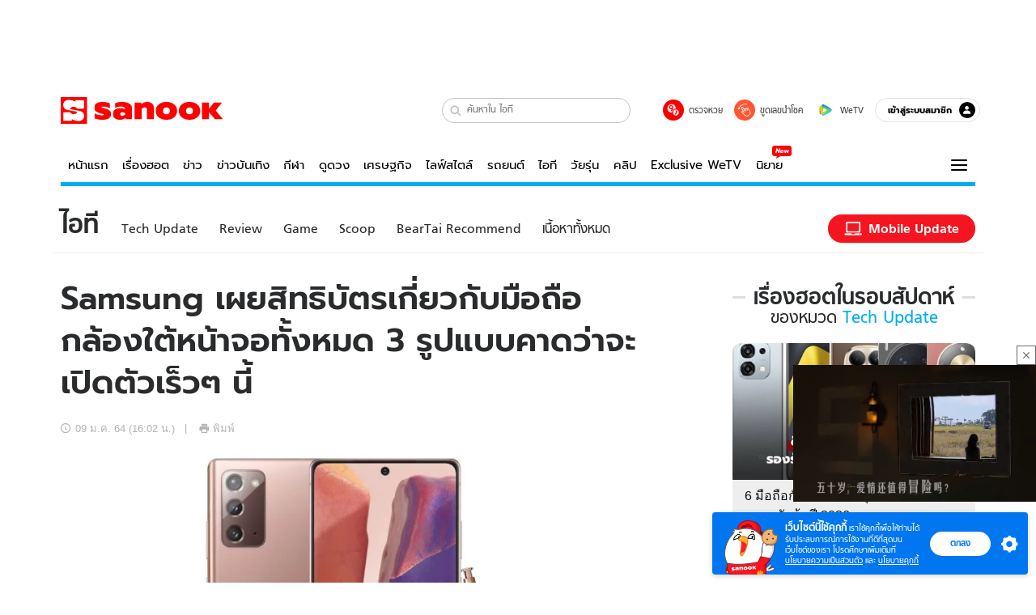

--- FILE ---
content_type: text/html; charset=utf-8
request_url: https://www.sanook.com/hitech/1519561/
body_size: 46777
content:
<!DOCTYPE html><html lang="th" class="isDesktop"><head><meta name="theme-color" content="#ED1C24"/><meta name="robots" content="max-image-preview:large, max-video-preview:-1"/><meta property="fb:app_id" content="1675028022749749"/><meta data-react-helmet="true" name="description" content="Samsung ยื่นจดสิทธิบัตรกล้องหน้าแบบซ่อนในหน้าจอได้ของตนครั้งแรก"/><meta data-react-helmet="true" name="keywords" content="samsung galaxy z fold3,axon 20 5g,มือถือใหม่,smart phone,หน้าจอมือถือ,ข่าวไอที,ข่าวมือถือ,ข่าวมือถือandroid"/><meta data-react-helmet="true" property="og:description" content="Samsung ยื่นจดสิทธิบัตรกล้องหน้าแบบซ่อนในหน้าจอได้ของตนครั้งแรก"/><meta data-react-helmet="true" property="og:url" content="https://www.sanook.com/hitech/1519561/"/><meta data-react-helmet="true" property="og:image" content="https://s.isanook.com/hi/0/ud/303/1519561/note20_th.jpg?ip/crop/w1200h700/q80/jpg"/><meta data-react-helmet="true" property="og:type" content="article"/><meta data-react-helmet="true" property="og:site_name" content="www.sanook.com/hitech"/><meta data-react-helmet="true" name="twitter:site" content="@Sanook"/><meta data-react-helmet="true" name="twitter:card" content="summary_large_image"/><meta data-react-helmet="true" property="og:image:secure_url" content="https://s.isanook.com/hi/0/ud/303/1519561/note20_th.jpg?ip/crop/w1200h700/q80/jpg"/><meta data-react-helmet="true" property="og:image:type" content="image/jpeg"/><meta data-react-helmet="true" property="og:image:width" content="1200"/><meta data-react-helmet="true" property="og:image:height" content="700"/><meta data-react-helmet="true" name="twitter:image" content="https://s.isanook.com/hi/0/ud/303/1519561/note20_th.jpg?ip/crop/w1200h700/q80/jpg"/><meta data-react-helmet="true" name="twitter:domain" content="https://www.sanook.com/hitech/1519561/"/><meta data-react-helmet="true" id="tbl_image" name="image" content="https://s.isanook.com/hi/0/ud/303/1519561/note20_th.jpg?ip/crop/w1064h602/q80/webp"/><meta data-react-helmet="true" id="tbl_category" name="category" content="ไอที/Tech Update"/><meta data-react-helmet="true" name="published_date" id="tbl_published_date" content="2021-01-09T16:02:00+07:00"/><meta data-react-helmet="true" name="SParse:pageclass" content="article"/><meta data-react-helmet="true" name="SParse:articleid" content="1519561"/><meta data-react-helmet="true" name="SParse:publishtime" content="2021-01-09T16:02:00+07:00"/><meta data-react-helmet="true" name="SParse:editor" content="Isara Nensaengtham"/><meta data-react-helmet="true" name="SParse:source" content="S! Hitech (Rewrite)"/><meta data-react-helmet="true" name="SParse:category" content="Tech Update:[Mobile,Android]"/><meta data-react-helmet="true" name="SParse:keyword" content="samsung galaxy z fold3,axon 20 5g,มือถือใหม่,smart phone,หน้าจอมือถือ,ข่าวไอที,ข่าวมือถือ,ข่าวมือถือandroid"/><link rel="manifest" href="/manifest.json"/><link rel="apple-touch-icon-precomposed" href="https://s.isanook.com/sh/0/di/icon-sanook-144x144-08.png"/><link rel="shortcut icon" href="https://s.isanook.com/sh/0/di/sanook32x32.ico"/><link data-react-helmet="true" rel="image_src" href="https://s.isanook.com/hi/0/ud/303/1519561/note20_th.jpg?ip/crop/w1200h700/q80/jpg"/><link data-react-helmet="true" rel="canonical" href="https://www.sanook.com/hitech/1519561/" class="jsx-2063877150"/><script data-react-helmet="true" type="text/javascript">
          window.GTMFirstLoad = true;
          var objGTMInitialValue = {'contentPageFormat': 'readpage', 'contentChannel': 'hitech', 'event': undefined, 'contentEditor': 'Isara Nensaengtham', 'contentSource': 'S! Hitech (Rewrite)', 'articleRead': '1', 'contentUniqueID': '1519561', 'contentEditorialType': 'editorial', 'contentPublicationDate': '2021-01-09', 'contentPublicationTime': '16:02', 'contentPartner': 'S! Hitech (Rewrite)', 'contentBrand': 'Samsung', 'contentNumberOfCharacters': '651', 'contentCategory': 'techupdate', 'contentTagPrimary': 'samsung galaxy z fold3', 'contentTagSecondary': 'axon 20 5g', 'contentTags': 'samsung galaxy z fold3, axon 20 5g, มือถือใหม่, smart phone, หน้าจอมือถือ, ข่าวไอที, ข่าวมือถือ, ข่าวมือถือandroid', 'contentType': 'article'};
          var smiData = document.cookie.match('(^|; )' + 'smimid' + '=([^;]*)');

          objGTMInitialValue.userLogin = smiData === null ? 0 : 1;
          if (smiData && smiData !== null) {
            objGTMInitialValue.userSMI = smiData[2];
            objGTMInitialValue.userID = smiData[2];
          }

          var adsCookieRegex = document.cookie.match('(^|; )' + 'ads_optout' + '=([^;]*)');
          if (adsCookieRegex && adsCookieRegex !== null) {
            objGTMInitialValue.userNonPersonalizedAds = +adsCookieRegex[2];
          }

          dataLayer = [objGTMInitialValue];

          (function(w,d,s,l,i){w[l]=w[l]||[];w[l].push({'gtm.start':
          new Date().getTime(),event:'gtm.js'});var f=d.getElementsByTagName(s)[0],
          j=d.createElement(s),dl=l!='dataLayer'?'&l='+l:'';j.async=true;j.src=
          'https://www.googletagmanager.com/gtm.js?id='+i+dl;f.parentNode.insertBefore(j,f);
          })(window,document,'script','dataLayer','GTM-PNXLXRS');
        </script><script data-react-helmet="true" type="application/ld+json">{"@context":"https://schema.org","@type":"BreadcrumbList","itemListElement":[{"@type":"ListItem","position":1,"name":"Sanook","item":"https://www.sanook.com/"},{"@type":"ListItem","position":2,"name":"hitech","item":"https://www.sanook.com/hitech/"},{"@type":"ListItem","position":3,"name":"Samsung เผยสิทธิบัตรเกี่ยวกับมือถือกล้องใต้หน้าจอทั้งหมด 3 รูปแบบคาดว่าจะเปิดตัวเร็วๆ นี้","item":"https://www.sanook.com/hitech/1519561/"}]}</script><script data-react-helmet="true" type="application/ld+json">{"@context":"http://schema.org/","@type":"NewsArticle","mainEntityOfPage":"https://www.sanook.com/hitech/1519561/","headline":"Samsung เผยสิทธิบัตรเกี่ยวกับมือถือกล้องใต้หน้าจอทั้งหมด 3 รูปแบบคาดว่าจะเปิดตัวเร็วๆ นี้","image":["https://s.isanook.com/hi/0/ud/303/1519561/note20_th.jpg","https://s.isanook.com/hi/0/ud/303/1519561/note20_th.jpg?ip/resize/w728/q80/jpg"],"description":"Samsung ยื่นจดสิทธิบัตรกล้องหน้าแบบซ่อนในหน้าจอได้ของตนครั้งแรก","datePublished":"2021-01-09T16:02:00+07:00","dateModified":"2021-01-09T16:02:00+07:00","author":{"@type":"Person","name":"S! Hitech (Rewrite)","url":"https://www.sanook.com/hitech/"},"publisher":{"@type":"Organization","name":"Sanook","logo":{"@type":"ImageObject","url":"//s.isanook.com/sr/0/images/logo-new-sanook.png"}}}</script><script type="text/javascript">
          window.THwhitelist = ['women', 'men', 'travel', 'movie', 'health', 'home', 'moshimoshi', 'sport', 'hitech', 'money', 'news', 'game', 'horoscope', 'campus', 'auto', 'music', 'podcasts', 'video', 'feedback', 'dictionary', 'lifestyle', 'it', 'entertain', 'chinanews', 'tastefulthailand'];
          function getPage(whitelist) {
  var loc = document.createElement('a');
  loc.href = window.location.href + '';
  var page = 'sanook';

  var _paths = loc.pathname.split('/');

  var _id = new RegExp('^/(?:.*)/([0-9]+)/').exec(loc.pathname);

  var matchedId = _id !== null && _id[1] > 0;
  const strHoroscope = 'horoscope';
  const horoscopePrefix = page + '.' + strHoroscope;
  var strVideo = 'video';
  var isVideo = _paths[1] === strVideo;

  if (isVideo) {
    var videoPrefix = page + '.' + strVideo + '.';
    var strChannel = 'channel';
    var strClip = 'clip';
    var strPlaylist = 'playlist';
    var strEmbed = 'embed';
    var strAuthAccept = 'auth-accept';
    var strPrivate = 'private';

    if (_paths[2] === strChannel) {
      return videoPrefix + strChannel;
    }

    if (_paths[2] === strAuthAccept) {
      return videoPrefix + strClip + '.' + strPrivate;
    }

    if (matchedId) {
      if (_paths[2] === strClip) {
        if (window.THVideoPrivate) {
          return videoPrefix + strClip + '.' + strPrivate;
        }

        return videoPrefix + strClip;
      } else if (_paths[2] === strPlaylist) {
        return videoPrefix + strPlaylist;
      } else if (_paths[2] === strEmbed) {
        return videoPrefix + strEmbed + '.' + _paths[3];
      }
    }
  }

  var strDictionary = 'dictionary';
  var isDictionary = _paths[1] === strDictionary;

  if (isDictionary) {
    if (_paths[2] === 'dict') {
      if (_paths[3] !== '') {
        var dictPrefix = strDictionary + '.' + 'dict' + '.';

        if (_paths[4] === 'search') {
          return dictPrefix + _paths[3] + '.' + 'search';
        } else {
          return dictPrefix + _paths[3];
        }
      } else {
        return strDictionary + '.dict';
      }
    } else {
      return strDictionary + '.index';
    }
  }

  if (_paths[1] === 'podcasts') {
    if (_paths[2] === 'program') {
      if (_paths[4]) {
        return 'sanook.podcasts.track';
      }

      return 'sanook.podcasts.program';
    }
  }

  if (_paths[1] === 'music') {
    if (_paths[2] === 'event') {
      if (_paths[3]) {
        return 'sanook.music.event.entry';
      }

      return 'sanook.music.event';
    }

    if (_paths[2] === 'liveradio') {
      if (_paths[3]) {
        return 'sanook.music.liveradio.entry';
      }

      return 'sanook.music.liveradio';
    }

    if (_paths[2] === 'chart' || _paths[2] === 'artist' || _paths[2] === 'playlist' || _paths[2] === 'album') {
      return 'sanook.music.' + _paths[2] + '.entry';
    }
  }

  const strFindLuckyNumbers = 'findluckynumbers';
  const isFindLuckyNumbers = _paths[1] === strHoroscope && _paths[2] === strFindLuckyNumbers;
  const regId = /^\d+$/;

  if (isFindLuckyNumbers) {
    let findLuckyNumbersPrefix = horoscopePrefix + '.' + _paths[2];

    if (_paths[3] !== '') {
      findLuckyNumbersPrefix = findLuckyNumbersPrefix + '.' + _paths[3];

      if (_paths[4].match(regId)) {
        return findLuckyNumbersPrefix + '.' + 'result';
      } else if (_paths[4] !== '') {
        return findLuckyNumbersPrefix + '.' + _paths[4];
      } else {
        return findLuckyNumbersPrefix;
      }
    } else {
      return horoscopePrefix + '.' + strFindLuckyNumbers;
    }
  }

  if (matchedId) {
    if (_paths[3] === 'gallery') {
      if (_paths[4] !== '') {
        page = page + '.' + _paths[1] + '.gallery.' + _paths[2];
      } else {
        page = page + '.' + _paths[1] + '.gallery';
      }
    } else {
      page = page + '.' + _paths[1] + '.entry';
    }
  } else {
    if (_paths.length > 4) {
      if (_paths[2] === 'search') {
        page = page + '.' + _paths[1] + '.search';
      } else if (_paths[2] === 'tag') {
        page = page + '.' + _paths[1] + '.tag';
      } else {
        page = page + '.' + _paths[1] + '.' + _paths[2] + '.' + _paths[3];
      }
    } else if (_paths.length > 3) {
      page = page + '.' + _paths[1] + '.' + _paths[2];
    } else if (_paths.length > 2) {
      if ((whitelist || window.THwhitelist).indexOf(_paths[1]) !== -1) {
        page = page + '.' + _paths[1] + '.index';
      } else {
        page = page + '.' + _paths[1] + '.tab';
      }
    } else {
      page = page + '.www.index';
    }
  }

  return page;
}
          window.THFirstLoad = true;
          window.page = getPage();
          ;(function () {
            var hth = document.createElement('script'); hth.type = 'text/javascript'
            hth.async = true
            hth.src = '//lvs2.truehits.in.th/dataa/d0004449.js'
            var s = document.getElementsByTagName('script')[0]; s.parentNode.insertBefore(hth, s)
          })()
        </script><script type="text/javascript">
      (function (s, a, n, o, O, k) {s['SanookAnalyticsObject'] = a; s[a] = s[a] || function () { (s[a].q = s[a].q || []).push(arguments) }, s[a].l = 1 * new Date(); k = O.createElement(n), m = O.getElementsByTagName(n)[0]; k.async = 1; k.src = o; m.parentNode.insertBefore(k, m)})(window, 'snSAL', 'script', 'https://sal.isanook.com/js/a102.js', document)
      snSAL('create', 'SA-8147095-6', 'auto')
    </script><script src="https://cdn.taboola.com/webpush/publishers/1011713/taboola-push-sdk.js" async=""></script><script async="" type="text/javascript" src="https://s.isanook.com/sh/0/js/pubmatic_desktop.1.0.0.js"></script><script async="" type="text/javascript" src="//static.criteo.net/js/ld/publishertag.js"></script><script async="" type="text/javascript" src="https://p3.isanook.com/sh/0/js/beacon.v1.js"></script><script type="text/javascript">
  !function(f,b,e,v,n,t,s)
  {if(f.fbq)return;n=f.fbq=function(){n.callMethod?
  n.callMethod.apply(n,arguments):n.queue.push(arguments)};
  if(!f._fbq)f._fbq=n;n.push=n;n.loaded=!0;n.version='2.0';
  n.queue=[];t=b.createElement(e);t.async=!0;
  t.src=v;s=b.getElementsByTagName(e)[0];
  s.parentNode.insertBefore(t,s)}(window, document,'script',
  'https://connect.facebook.net/en_US/fbevents.js');
  fbq('init', '1489944661112333');
  fbq('track', 'PageView');
    </script><noscript><img height="1" width="1" style="display:none" src="https://www.facebook.com/tr?id=1489944661112333&amp;ev=PageView&amp;noscript=1"/></noscript><script type="text/javascript">
        ;window.NREUM||(NREUM={});NREUM.init={distributed_tracing:{enabled:true},privacy:{cookies_enabled:false},ajax:{deny_list:["bam-cell.nr-data.net"]}};

;NREUM.loader_config={accountID:"497483",trustKey:"497483",agentID:"50994296",licenseKey:"8f062114d3",applicationID:"50891400"};
;NREUM.info={beacon:"bam.nr-data.net",errorBeacon:"bam.nr-data.net",licenseKey:"8f062114d3",applicationID:"50891400",sa:1};
;/*! For license information please see nr-loader-rum-1.246.1.min.js.LICENSE.txt */
(()=>{"use strict";var e,t,n={234:(e,t,n)=>{n.d(t,{P_:()=>h,Mt:()=>m,C5:()=>s,DL:()=>w,OP:()=>j,lF:()=>S,Yu:()=>_,Dg:()=>v,CX:()=>c,GE:()=>A,sU:()=>T});var r=n(8632),i=n(9567);const a={beacon:r.ce.beacon,errorBeacon:r.ce.errorBeacon,licenseKey:void 0,applicationID:void 0,sa:void 0,queueTime:void 0,applicationTime:void 0,ttGuid:void 0,user:void 0,account:void 0,product:void 0,extra:void 0,jsAttributes:{},userAttributes:void 0,atts:void 0,transactionName:void 0,tNamePlain:void 0},o={};function s(e){if(!e)throw new Error("All info objects require an agent identifier!");if(!o[e])throw new Error("Info for ".concat(e," was never set"));return o[e]}function c(e,t){if(!e)throw new Error("All info objects require an agent identifier!");o[e]=(0,i.D)(t,a),(0,r.Qy)(e,o[e],"info")}const d=e=>{if(!e||"string"!=typeof e)return!1;try{document.createDocumentFragment().querySelector(e)}catch{return!1}return!0};var u=n(7056),l=n(50);const f=()=>{const e={mask_selector:"*",block_selector:"[data-nr-block]",mask_input_options:{color:!1,date:!1,"datetime-local":!1,email:!1,month:!1,number:!1,range:!1,search:!1,tel:!1,text:!1,time:!1,url:!1,week:!1,textarea:!1,select:!1,password:!0}};return{feature_flags:[],proxy:{assets:void 0,beacon:void 0},privacy:{cookies_enabled:!0},ajax:{deny_list:void 0,block_internal:!0,enabled:!0,harvestTimeSeconds:10,autoStart:!0},distributed_tracing:{enabled:void 0,exclude_newrelic_header:void 0,cors_use_newrelic_header:void 0,cors_use_tracecontext_headers:void 0,allowed_origins:void 0},session:{domain:void 0,expiresMs:u.oD,inactiveMs:u.Hb},ssl:void 0,obfuscate:void 0,jserrors:{enabled:!0,harvestTimeSeconds:10,autoStart:!0},metrics:{enabled:!0,autoStart:!0},page_action:{enabled:!0,harvestTimeSeconds:30,autoStart:!0},page_view_event:{enabled:!0,autoStart:!0},page_view_timing:{enabled:!0,harvestTimeSeconds:30,long_task:!1,autoStart:!0},session_trace:{enabled:!0,harvestTimeSeconds:10,autoStart:!0},harvest:{tooManyRequestsDelay:60},session_replay:{autoStart:!0,enabled:!1,harvestTimeSeconds:60,sampling_rate:50,error_sampling_rate:50,collect_fonts:!1,inline_images:!1,inline_stylesheet:!0,mask_all_inputs:!0,get mask_text_selector(){return e.mask_selector},set mask_text_selector(t){d(t)?e.mask_selector=t+",[data-nr-mask]":null===t?e.mask_selector=t:(0,l.Z)("An invalid session_replay.mask_selector was provided and will not be used",t)},get block_class(){return"nr-block"},get ignore_class(){return"nr-ignore"},get mask_text_class(){return"nr-mask"},get block_selector(){return e.block_selector},set block_selector(t){d(t)?e.block_selector+=",".concat(t):""!==t&&(0,l.Z)("An invalid session_replay.block_selector was provided and will not be used",t)},get mask_input_options(){return e.mask_input_options},set mask_input_options(t){t&&"object"==typeof t?e.mask_input_options={...t,password:!0}:(0,l.Z)("An invalid session_replay.mask_input_option was provided and will not be used",t)}},spa:{enabled:!0,harvestTimeSeconds:10,autoStart:!0}}},g={},p="All configuration objects require an agent identifier!";function h(e){if(!e)throw new Error(p);if(!g[e])throw new Error("Configuration for ".concat(e," was never set"));return g[e]}function v(e,t){if(!e)throw new Error(p);g[e]=(0,i.D)(t,f()),(0,r.Qy)(e,g[e],"config")}function m(e,t){if(!e)throw new Error(p);var n=h(e);if(n){for(var r=t.split("."),i=0;i<r.length-1;i++)if("object"!=typeof(n=n[r[i]]))return;n=n[r[r.length-1]]}return n}const b={accountID:void 0,trustKey:void 0,agentID:void 0,licenseKey:void 0,applicationID:void 0,xpid:void 0},y={};function w(e){if(!e)throw new Error("All loader-config objects require an agent identifier!");if(!y[e])throw new Error("LoaderConfig for ".concat(e," was never set"));return y[e]}function A(e,t){if(!e)throw new Error("All loader-config objects require an agent identifier!");y[e]=(0,i.D)(t,b),(0,r.Qy)(e,y[e],"loader_config")}const _=(0,r.mF)().o;var x=n(385),D=n(6818);const k={buildEnv:D.Re,customTransaction:void 0,disabled:!1,distMethod:D.gF,isolatedBacklog:!1,loaderType:void 0,maxBytes:3e4,offset:Math.floor(x._A?.performance?.timeOrigin||x._A?.performance?.timing?.navigationStart||Date.now()),onerror:void 0,origin:""+x._A.location,ptid:void 0,releaseIds:{},session:void 0,xhrWrappable:"function"==typeof x._A.XMLHttpRequest?.prototype?.addEventListener,version:D.q4,denyList:void 0},E={};function j(e){if(!e)throw new Error("All runtime objects require an agent identifier!");if(!E[e])throw new Error("Runtime for ".concat(e," was never set"));return E[e]}function T(e,t){if(!e)throw new Error("All runtime objects require an agent identifier!");E[e]=(0,i.D)(t,k),(0,r.Qy)(e,E[e],"runtime")}function S(e){return function(e){try{const t=s(e);return!!t.licenseKey&&!!t.errorBeacon&&!!t.applicationID}catch(e){return!1}}(e)}},9567:(e,t,n)=>{n.d(t,{D:()=>i});var r=n(50);function i(e,t){try{if(!e||"object"!=typeof e)return(0,r.Z)("Setting a Configurable requires an object as input");if(!t||"object"!=typeof t)return(0,r.Z)("Setting a Configurable requires a model to set its initial properties");const n=Object.create(Object.getPrototypeOf(t),Object.getOwnPropertyDescriptors(t)),a=0===Object.keys(n).length?e:n;for(let o in a)if(void 0!==e[o])try{Array.isArray(e[o])&&Array.isArray(t[o])?n[o]=Array.from(new Set([...e[o],...t[o]])):"object"==typeof e[o]&&"object"==typeof t[o]?n[o]=i(e[o],t[o]):n[o]=e[o]}catch(e){(0,r.Z)("An error occurred while setting a property of a Configurable",e)}return n}catch(e){(0,r.Z)("An error occured while setting a Configurable",e)}}},6818:(e,t,n)=>{n.d(t,{Re:()=>i,gF:()=>a,q4:()=>r});const r="1.246.1",i="PROD",a="CDN"},385:(e,t,n)=>{n.d(t,{Nk:()=>u,Tt:()=>s,_A:()=>a,cv:()=>l,iS:()=>o,il:()=>r,ux:()=>c,v6:()=>i,w1:()=>d});const r="undefined"!=typeof window&&!!window.document,i="undefined"!=typeof WorkerGlobalScope&&("undefined"!=typeof self&&self instanceof WorkerGlobalScope&&self.navigator instanceof WorkerNavigator||"undefined"!=typeof globalThis&&globalThis instanceof WorkerGlobalScope&&globalThis.navigator instanceof WorkerNavigator),a=r?window:"undefined"!=typeof WorkerGlobalScope&&("undefined"!=typeof self&&self instanceof WorkerGlobalScope&&self||"undefined"!=typeof globalThis&&globalThis instanceof WorkerGlobalScope&&globalThis),o=Boolean("hidden"===a?.document?.visibilityState),s=(a?.location,/iPad|iPhone|iPod/.test(a.navigator?.userAgent)),c=s&&"undefined"==typeof SharedWorker,d=((()=>{const e=a.navigator?.userAgent?.match(/Firefox[/s](d+.d+)/);Array.isArray(e)&&e.length>=2&&e[1]})(),Boolean(r&&window.document.documentMode)),u=!!a.navigator?.sendBeacon,l=Math.floor(a?.performance?.timeOrigin||a?.performance?.timing?.navigationStart||Date.now())},1117:(e,t,n)=>{n.d(t,{w:()=>a});var r=n(50);const i={agentIdentifier:"",ee:void 0};class a{constructor(e){try{if("object"!=typeof e)return(0,r.Z)("shared context requires an object as input");this.sharedContext={},Object.assign(this.sharedContext,i),Object.entries(e).forEach((e=>{let[t,n]=e;Object.keys(i).includes(t)&&(this.sharedContext[t]=n)}))}catch(e){(0,r.Z)("An error occured while setting SharedContext",e)}}}},8e3:(e,t,n)=>{n.d(t,{L:()=>u,R:()=>c});var r=n(8325),i=n(1284),a=n(4322),o=n(3325);const s={};function c(e,t){const n={staged:!1,priority:o.p[t]||0};d(e),s[e].get(t)||s[e].set(t,n)}function d(e){e&&(s[e]||(s[e]=new Map))}function u(){let e=arguments.length>0&&void 0!==arguments[0]?arguments[0]:"",t=arguments.length>1&&void 0!==arguments[1]?arguments[1]:"feature";if(d(e),!e||!s[e].get(t))return o(t);s[e].get(t).staged=!0;const n=[...s[e]];function o(t){const n=e?r.ee.get(e):r.ee,o=a.X.handlers;if(n.backlog&&o){var s=n.backlog[t],c=o[t];if(c){for(var d=0;s&&d<s.length;++d)l(s[d],c);(0,i.D)(c,(function(e,t){(0,i.D)(t,(function(t,n){n[0].on(e,n[1])}))}))}delete o[t],n.backlog[t]=null,n.emit("drain-"+t,[])}}n.every((e=>{let[t,n]=e;return n.staged}))&&(n.sort(((e,t)=>e[1].priority-t[1].priority)),n.forEach((t=>{let[n]=t;s[e].delete(n),o(n)})))}function l(e,t){var n=e[1];(0,i.D)(t[n],(function(t,n){var r=e[0];if(n[0]===r){var i=n[1],a=e[3],o=e[2];i.apply(a,o)}}))}},8325:(e,t,n)=>{n.d(t,{A:()=>c,ee:()=>d});var r=n(8632),i=n(2210),a=n(234);class o{constructor(e){this.contextId=e}}var s=n(3117);const c="nr@context:".concat(s.a),d=function e(t,n){var r={},s={},u={},f=!1;try{f=16===n.length&&(0,a.OP)(n).isolatedBacklog}catch(e){}var g={on:h,addEventListener:h,removeEventListener:function(e,t){var n=r[e];if(!n)return;for(var i=0;i<n.length;i++)n[i]===t&&n.splice(i,1)},emit:function(e,n,r,i,a){!1!==a&&(a=!0);if(d.aborted&&!i)return;t&&a&&t.emit(e,n,r);for(var o=p(r),c=v(e),u=c.length,l=0;l<u;l++)c[l].apply(o,n);var f=b()[s[e]];f&&f.push([g,e,n,o]);return o},get:m,listeners:v,context:p,buffer:function(e,t){const n=b();if(t=t||"feature",g.aborted)return;Object.entries(e||{}).forEach((e=>{let[r,i]=e;s[i]=t,t in n||(n[t]=[])}))},abort:l,aborted:!1,isBuffering:function(e){return!!b()[s[e]]},debugId:n,backlog:f?{}:t&&"object"==typeof t.backlog?t.backlog:{}};return g;function p(e){return e&&e instanceof o?e:e?(0,i.X)(e,c,(()=>new o(c))):new o(c)}function h(e,t){r[e]=v(e).concat(t)}function v(e){return r[e]||[]}function m(t){return u[t]=u[t]||e(g,t)}function b(){return g.backlog}}(void 0,"globalEE"),u=(0,r.fP)();function l(){d.aborted=!0,d.backlog={}}u.ee||(u.ee=d)},5546:(e,t,n)=>{n.d(t,{E:()=>r,p:()=>i});var r=n(8325).ee.get("handle");function i(e,t,n,i,a){a?(a.buffer([e],i),a.emit(e,t,n)):(r.buffer([e],i),r.emit(e,t,n))}},4322:(e,t,n)=>{n.d(t,{X:()=>a});var r=n(5546);a.on=o;var i=a.handlers={};function a(e,t,n,a){o(a||r.E,i,e,t,n)}function o(e,t,n,i,a){a||(a="feature"),e||(e=r.E);var o=t[a]=t[a]||{};(o[n]=o[n]||[]).push([e,i])}},3239:(e,t,n)=>{n.d(t,{bP:()=>s,iz:()=>c,m$:()=>o});var r=n(385);let i=!1,a=!1;try{const e={get passive(){return i=!0,!1},get signal(){return a=!0,!1}};r._A.addEventListener("test",null,e),r._A.removeEventListener("test",null,e)}catch(e){}function o(e,t){return i||a?{capture:!!e,passive:i,signal:t}:!!e}function s(e,t){let n=arguments.length>2&&void 0!==arguments[2]&&arguments[2],r=arguments.length>3?arguments[3]:void 0;window.addEventListener(e,t,o(n,r))}function c(e,t){let n=arguments.length>2&&void 0!==arguments[2]&&arguments[2],r=arguments.length>3?arguments[3]:void 0;document.addEventListener(e,t,o(n,r))}},3117:(e,t,n)=>{n.d(t,{a:()=>r});const r=(0,n(4402).Rl)()},4402:(e,t,n)=>{n.d(t,{Rl:()=>o,ky:()=>s});var r=n(385);const i="xxxxxxxx-xxxx-4xxx-yxxx-xxxxxxxxxxxx";function a(e,t){return e?15&e[t]:16*Math.random()|0}function o(){const e=r._A?.crypto||r._A?.msCrypto;let t,n=0;return e&&e.getRandomValues&&(t=e.getRandomValues(new Uint8Array(31))),i.split("").map((e=>"x"===e?a(t,++n).toString(16):"y"===e?(3&a()|8).toString(16):e)).join("")}function s(e){const t=r._A?.crypto||r._A?.msCrypto;let n,i=0;t&&t.getRandomValues&&(n=t.getRandomValues(new Uint8Array(31)));const o=[];for(var s=0;s<e;s++)o.push(a(n,++i).toString(16));return o.join("")}},7056:(e,t,n)=>{n.d(t,{Bq:()=>r,Hb:()=>a,oD:()=>i});const r="NRBA",i=144e5,a=18e5},7894:(e,t,n)=>{function r(){return Math.round(performance.now())}n.d(t,{z:()=>r})},50:(e,t,n)=>{function r(e,t){"function"==typeof console.warn&&(console.warn("New Relic: ".concat(e)),t&&console.warn(t))}n.d(t,{Z:()=>r})},2587:(e,t,n)=>{n.d(t,{N:()=>c,T:()=>d});var r=n(8325),i=n(5546),a=n(3325);const o={stn:[a.D.sessionTrace],err:[a.D.jserrors,a.D.metrics],ins:[a.D.pageAction],spa:[a.D.spa],sr:[a.D.sessionReplay,a.D.sessionTrace]},s=new Set;function c(e,t){const n=r.ee.get(t);e&&"object"==typeof e&&(s.has(t)||Object.entries(e).forEach((e=>{let[t,r]=e;o[t]?o[t].forEach((e=>{r?(0,i.p)("feat-"+t,[],void 0,e,n):(0,i.p)("block-"+t,[],void 0,e,n),(0,i.p)("rumresp-"+t,[Boolean(r)],void 0,e,n)})):r&&(0,i.p)("feat-"+t,[],void 0,void 0,n),d[t]=Boolean(r)})),Object.keys(o).forEach((e=>{void 0===d[e]&&(o[e]?.forEach((t=>(0,i.p)("rumresp-"+e,[!1],void 0,t,n))),d[e]=!1)})),s.add(t))}const d={}},2210:(e,t,n)=>{n.d(t,{X:()=>i});var r=Object.prototype.hasOwnProperty;function i(e,t,n){if(r.call(e,t))return e[t];var i=n();if(Object.defineProperty&&Object.keys)try{return Object.defineProperty(e,t,{value:i,writable:!0,enumerable:!1}),i}catch(e){}return e[t]=i,i}},1284:(e,t,n)=>{n.d(t,{D:()=>r});const r=(e,t)=>Object.entries(e||{}).map((e=>{let[n,r]=e;return t(n,r)}))},4351:(e,t,n)=>{n.d(t,{P:()=>a});var r=n(8325);const i=()=>{const e=new WeakSet;return(t,n)=>{if("object"==typeof n&&null!==n){if(e.has(n))return;e.add(n)}return n}};function a(e){try{return JSON.stringify(e,i())}catch(e){try{r.ee.emit("internal-error",[e])}catch(e){}}}},3960:(e,t,n)=>{n.d(t,{K:()=>o,b:()=>a});var r=n(3239);function i(){return"undefined"==typeof document||"complete"===document.readyState}function a(e,t){if(i())return e();(0,r.bP)("load",e,t)}function o(e){if(i())return e();(0,r.iz)("DOMContentLoaded",e)}},8632:(e,t,n)=>{n.d(t,{EZ:()=>d,Qy:()=>c,ce:()=>a,fP:()=>o,gG:()=>u,mF:()=>s});var r=n(7894),i=n(385);const a={beacon:"bam.nr-data.net",errorBeacon:"bam.nr-data.net"};function o(){return i._A.NREUM||(i._A.NREUM={}),void 0===i._A.newrelic&&(i._A.newrelic=i._A.NREUM),i._A.NREUM}function s(){let e=o();return e.o||(e.o={ST:i._A.setTimeout,SI:i._A.setImmediate,CT:i._A.clearTimeout,XHR:i._A.XMLHttpRequest,REQ:i._A.Request,EV:i._A.Event,PR:i._A.Promise,MO:i._A.MutationObserver,FETCH:i._A.fetch}),e}function c(e,t,n){let i=o();const a=i.initializedAgents||{},s=a[e]||{};return Object.keys(s).length||(s.initializedAt={ms:(0,r.z)(),date:new Date}),i.initializedAgents={...a,[e]:{...s,[n]:t}},i}function d(e,t){o()[e]=t}function u(){return function(){let e=o();const t=e.info||{};e.info={beacon:a.beacon,errorBeacon:a.errorBeacon,...t}}(),function(){let e=o();const t=e.init||{};e.init={...t}}(),s(),function(){let e=o();const t=e.loader_config||{};e.loader_config={...t}}(),o()}},7956:(e,t,n)=>{n.d(t,{N:()=>i});var r=n(3239);function i(e){let t=arguments.length>1&&void 0!==arguments[1]&&arguments[1],n=arguments.length>2?arguments[2]:void 0,i=arguments.length>3?arguments[3]:void 0;(0,r.iz)("visibilitychange",(function(){if(t)return void("hidden"===document.visibilityState&&e());e(document.visibilityState)}),n,i)}},3081:(e,t,n)=>{n.d(t,{gF:()=>a,mY:()=>i,t9:()=>r,vz:()=>s,xS:()=>o});const r=n(3325).D.metrics,i="sm",a="cm",o="storeSupportabilityMetrics",s="storeEventMetrics"},7633:(e,t,n)=>{n.d(t,{t:()=>r});const r=n(3325).D.pageViewEvent},9251:(e,t,n)=>{n.d(t,{t:()=>r});const r=n(3325).D.pageViewTiming},5938:(e,t,n)=>{n.d(t,{W:()=>i});var r=n(8325);class i{constructor(e,t,n){this.agentIdentifier=e,this.aggregator=t,this.ee=r.ee.get(e),this.featureName=n,this.blocked=!1}}},7530:(e,t,n)=>{n.d(t,{j:()=>b});var r=n(3325),i=n(234),a=n(5546),o=n(8325),s=n(7894),c=n(8e3),d=n(3960),u=n(385),l=n(50),f=n(3081),g=n(8632);function p(){const e=(0,g.gG)();["setErrorHandler","finished","addToTrace","addRelease","addPageAction","setCurrentRouteName","setPageViewName","setCustomAttribute","interaction","noticeError","setUserId","setApplicationVersion","start"].forEach((t=>{e[t]=function(){for(var n=arguments.length,r=new Array(n),i=0;i<n;i++)r[i]=arguments[i];return function(t){for(var n=arguments.length,r=new Array(n>1?n-1:0),i=1;i<n;i++)r[i-1]=arguments[i];let a=[];return Object.values(e.initializedAgents).forEach((e=>{e.exposed&&e.api[t]&&a.push(e.api[t](...r))})),a.length>1?a:a[0]}(t,...r)}}))}var h=n(2587);const v=e=>{const t=e.startsWith("http");e+="/",n.p=t?e:"https://"+e};let m=!1;function b(e){let t=arguments.length>1&&void 0!==arguments[1]?arguments[1]:{},b=arguments.length>2?arguments[2]:void 0,y=arguments.length>3?arguments[3]:void 0,{init:w,info:A,loader_config:_,runtime:x={loaderType:b},exposed:D=!0}=t;const k=(0,g.gG)();A||(w=k.init,A=k.info,_=k.loader_config),(0,i.Dg)(e,w||{}),(0,i.GE)(e,_||{}),A.jsAttributes??={},u.v6&&(A.jsAttributes.isWorker=!0),(0,i.CX)(e,A);const E=(0,i.P_)(e),j=[A.beacon,A.errorBeacon];m||(m=!0,E.proxy.assets&&(v(E.proxy.assets),j.push(E.proxy.assets)),E.proxy.beacon&&j.push(E.proxy.beacon)),x.denyList=[...E.ajax.deny_list||[],...E.ajax.block_internal?j:[]],(0,i.sU)(e,x),p();const T=function(e,t){t||(0,c.R)(e,"api");const g={};var p=o.ee.get(e),h=p.get("tracer"),v="api-",m=v+"ixn-";function b(t,n,r,a){const o=(0,i.C5)(e);return null===n?delete o.jsAttributes[t]:(0,i.CX)(e,{...o,jsAttributes:{...o.jsAttributes,[t]:n}}),A(v,r,!0,a||null===n?"session":void 0)(t,n)}function y(){}["setErrorHandler","finished","addToTrace","addRelease"].forEach((e=>{g[e]=A(v,e,!0,"api")})),g.addPageAction=A(v,"addPageAction",!0,r.D.pageAction),g.setCurrentRouteName=A(v,"routeName",!0,r.D.spa),g.setPageViewName=function(t,n){if("string"==typeof t)return"/"!==t.charAt(0)&&(t="/"+t),(0,i.OP)(e).customTransaction=(n||"http://custom.transaction")+t,A(v,"setPageViewName",!0)()},g.setCustomAttribute=function(e,t){let n=arguments.length>2&&void 0!==arguments[2]&&arguments[2];if("string"==typeof e){if(["string","number","boolean"].includes(typeof t)||null===t)return b(e,t,"setCustomAttribute",n);(0,l.Z)("Failed to execute setCustomAttribute.\nNon-null value must be a string, number or boolean type, but a type of <".concat(typeof t,"> was provided."))}else(0,l.Z)("Failed to execute setCustomAttribute.\nName must be a string type, but a type of <".concat(typeof e,"> was provided."))},g.setUserId=function(e){if("string"==typeof e||null===e)return b("enduser.id",e,"setUserId",!0);(0,l.Z)("Failed to execute setUserId.\nNon-null value must be a string type, but a type of <".concat(typeof e,"> was provided."))},g.setApplicationVersion=function(e){if("string"==typeof e||null===e)return b("application.version",e,"setApplicationVersion",!1);(0,l.Z)("Failed to execute setApplicationVersion. Expected <String | null>, but got <".concat(typeof e,">."))},g.start=e=>{try{const t=e?"defined":"undefined";(0,a.p)(f.xS,["API/start/".concat(t,"/called")],void 0,r.D.metrics,p);const n=Object.values(r.D);if(void 0===e)e=n;else{if((e=Array.isArray(e)&&e.length?e:[e]).some((e=>!n.includes(e))))return(0,l.Z)("Invalid feature name supplied. Acceptable feature names are: ".concat(n));e.includes(r.D.pageViewEvent)||e.push(r.D.pageViewEvent)}e.forEach((e=>{p.emit("".concat(e,"-opt-in"))}))}catch(e){(0,l.Z)("An unexpected issue occurred",e)}},g.interaction=function(){return(new y).get()};var w=y.prototype={createTracer:function(e,t){var n={},i=this,o="function"==typeof t;return(0,a.p)(m+"tracer",[(0,s.z)(),e,n],i,r.D.spa,p),function(){if(h.emit((o?"":"no-")+"fn-start",[(0,s.z)(),i,o],n),o)try{return t.apply(this,arguments)}catch(e){throw h.emit("fn-err",[arguments,this,e],n),e}finally{h.emit("fn-end",[(0,s.z)()],n)}}}};function A(e,t,n,i){return function(){return(0,a.p)(f.xS,["API/"+t+"/called"],void 0,r.D.metrics,p),i&&(0,a.p)(e+t,[(0,s.z)(),...arguments],n?null:this,i,p),n?void 0:this}}function _(){n.e(75).then(n.bind(n,7438)).then((t=>{let{setAPI:n}=t;n(e),(0,c.L)(e,"api")})).catch((()=>(0,l.Z)("Downloading runtime APIs failed...")))}return["actionText","setName","setAttribute","save","ignore","onEnd","getContext","end","get"].forEach((e=>{w[e]=A(m,e,void 0,r.D.spa)})),g.noticeError=function(e,t){"string"==typeof e&&(e=new Error(e)),(0,a.p)(f.xS,["API/noticeError/called"],void 0,r.D.metrics,p),(0,a.p)("err",[e,(0,s.z)(),!1,t],void 0,r.D.jserrors,p)},u.il?(0,d.b)((()=>_()),!0):_(),g}(e,y);return(0,g.Qy)(e,T,"api"),(0,g.Qy)(e,D,"exposed"),(0,g.EZ)("activatedFeatures",h.T),T}},3325:(e,t,n)=>{n.d(t,{D:()=>r,p:()=>i});const r={ajax:"ajax",jserrors:"jserrors",metrics:"metrics",pageAction:"page_action",pageViewEvent:"page_view_event",pageViewTiming:"page_view_timing",sessionReplay:"session_replay",sessionTrace:"session_trace",spa:"spa"},i={[r.pageViewEvent]:1,[r.pageViewTiming]:2,[r.metrics]:3,[r.jserrors]:4,[r.ajax]:5,[r.sessionTrace]:6,[r.pageAction]:7,[r.spa]:8,[r.sessionReplay]:9}}},r={};function i(e){var t=r[e];if(void 0!==t)return t.exports;var a=r[e]={exports:{}};return n[e](a,a.exports,i),a.exports}i.m=n,i.d=(e,t)=>{for(var n in t)i.o(t,n)&&!i.o(e,n)&&Object.defineProperty(e,n,{enumerable:!0,get:t[n]})},i.f={},i.e=e=>Promise.all(Object.keys(i.f).reduce(((t,n)=>(i.f[n](e,t),t)),[])),i.u=e=>"nr-rum-1.246.1.min.js",i.o=(e,t)=>Object.prototype.hasOwnProperty.call(e,t),e={},t="NRBA-1.246.1.PROD:",i.l=(n,r,a,o)=>{if(e[n])e[n].push(r);else{var s,c;if(void 0!==a)for(var d=document.getElementsByTagName("script"),u=0;u<d.length;u++){var l=d[u];if(l.getAttribute("src")==n||l.getAttribute("data-webpack")==t+a){s=l;break}}s||(c=!0,(s=document.createElement("script")).charset="utf-8",s.timeout=120,i.nc&&s.setAttribute("nonce",i.nc),s.setAttribute("data-webpack",t+a),s.src=n),e[n]=[r];var f=(t,r)=>{s.onerror=s.onload=null,clearTimeout(g);var i=e[n];if(delete e[n],s.parentNode&&s.parentNode.removeChild(s),i&&i.forEach((e=>e(r))),t)return t(r)},g=setTimeout(f.bind(null,void 0,{type:"timeout",target:s}),12e4);s.onerror=f.bind(null,s.onerror),s.onload=f.bind(null,s.onload),c&&document.head.appendChild(s)}},i.r=e=>{"undefined"!=typeof Symbol&&Symbol.toStringTag&&Object.defineProperty(e,Symbol.toStringTag,{value:"Module"}),Object.defineProperty(e,"__esModule",{value:!0})},i.p="https://js-agent.newrelic.com/",(()=>{var e={50:0,832:0};i.f.j=(t,n)=>{var r=i.o(e,t)?e[t]:void 0;if(0!==r)if(r)n.push(r[2]);else{var a=new Promise(((n,i)=>r=e[t]=[n,i]));n.push(r[2]=a);var o=i.p+i.u(t),s=new Error;i.l(o,(n=>{if(i.o(e,t)&&(0!==(r=e[t])&&(e[t]=void 0),r)){var a=n&&("load"===n.type?"missing":n.type),o=n&&n.target&&n.target.src;s.message="Loading chunk "+t+" failed.\n("+a+": "+o+")",s.name="ChunkLoadError",s.type=a,s.request=o,r[1](s)}}),"chunk-"+t,t)}};var t=(t,n)=>{var r,a,[o,s,c]=n,d=0;if(o.some((t=>0!==e[t]))){for(r in s)i.o(s,r)&&(i.m[r]=s[r]);if(c)c(i)}for(t&&t(n);d<o.length;d++)a=o[d],i.o(e,a)&&e[a]&&e[a][0](),e[a]=0},n=self["webpackChunk:NRBA-1.246.1.PROD"]=self["webpackChunk:NRBA-1.246.1.PROD"]||[];n.forEach(t.bind(null,0)),n.push=t.bind(null,n.push.bind(n))})(),(()=>{var e=i(50);class t{addPageAction(t,n){(0,e.Z)("Call to agent api addPageAction failed. The page action feature is not currently initialized.")}setPageViewName(t,n){(0,e.Z)("Call to agent api setPageViewName failed. The page view feature is not currently initialized.")}setCustomAttribute(t,n,r){(0,e.Z)("Call to agent api setCustomAttribute failed. The js errors feature is not currently initialized.")}noticeError(t,n){(0,e.Z)("Call to agent api noticeError failed. The js errors feature is not currently initialized.")}setUserId(t){(0,e.Z)("Call to agent api setUserId failed. The js errors feature is not currently initialized.")}setApplicationVersion(t){(0,e.Z)("Call to agent api setApplicationVersion failed. The agent is not currently initialized.")}setErrorHandler(t){(0,e.Z)("Call to agent api setErrorHandler failed. The js errors feature is not currently initialized.")}finished(t){(0,e.Z)("Call to agent api finished failed. The page action feature is not currently initialized.")}addRelease(t,n){(0,e.Z)("Call to agent api addRelease failed. The js errors feature is not currently initialized.")}start(t){(0,e.Z)("Call to agent api addRelease failed. The agent is not currently initialized.")}}var n=i(3325),r=i(234);const a=Object.values(n.D);function o(e){const t={};return a.forEach((n=>{t[n]=function(e,t){return!1!==(0,r.Mt)(t,"".concat(e,".enabled"))}(n,e)})),t}var s=i(7530);var c=i(8e3),d=i(5938),u=i(3960),l=i(385);class f extends d.W{constructor(e,t,n){let i=!(arguments.length>3&&void 0!==arguments[3])||arguments[3];super(e,t,n),this.auto=i,this.abortHandler=void 0,this.featAggregate=void 0,this.onAggregateImported=void 0,!1===(0,r.Mt)(this.agentIdentifier,"".concat(this.featureName,".autoStart"))&&(this.auto=!1),this.auto&&(0,c.R)(e,n)}importAggregator(){let t=arguments.length>0&&void 0!==arguments[0]?arguments[0]:{};if(this.featAggregate)return;if(!this.auto)return void this.ee.on("".concat(this.featureName,"-opt-in"),(()=>{(0,c.R)(this.agentIdentifier,this.featureName),this.auto=!0,this.importAggregator()}));const n=l.il&&!0===(0,r.Mt)(this.agentIdentifier,"privacy.cookies_enabled");let a;this.onAggregateImported=new Promise((e=>{a=e}));const o=async()=>{let r;try{if(n){const{setupAgentSession:e}=await i.e(75).then(i.bind(i,3228));r=e(this.agentIdentifier)}}catch(t){(0,e.Z)("A problem occurred when starting up session manager. This page will not start or extend any session.",t)}try{if(!this.shouldImportAgg(this.featureName,r))return(0,c.L)(this.agentIdentifier,this.featureName),void a(!1);const{lazyFeatureLoader:e}=await i.e(75).then(i.bind(i,8582)),{Aggregate:n}=await e(this.featureName,"aggregate");this.featAggregate=new n(this.agentIdentifier,this.aggregator,t),a(!0)}catch(t){(0,e.Z)("Downloading and initializing ".concat(this.featureName," failed..."),t),this.abortHandler?.(),(0,c.L)(this.agentIdentifier,this.featureName),a(!1)}};l.il?(0,u.b)((()=>o()),!0):o()}shouldImportAgg(e,t){return e!==n.D.sessionReplay||!!r.Yu.MO&&(!1!==(0,r.Mt)(this.agentIdentifier,"session_trace.enabled")&&(!!t?.isNew||!!t?.state.sessionReplayMode))}}var g=i(7633);class p extends f{static featureName=g.t;constructor(e,t){let n=!(arguments.length>2&&void 0!==arguments[2])||arguments[2];super(e,t,g.t,n),this.importAggregator()}}var h=i(1117),v=i(1284);class m extends h.w{constructor(e){super(e),this.aggregatedData={}}store(e,t,n,r,i){var a=this.getBucket(e,t,n,i);return a.metrics=function(e,t){t||(t={count:0});return t.count+=1,(0,v.D)(e,(function(e,n){t[e]=b(n,t[e])})),t}(r,a.metrics),a}merge(e,t,n,r,i){var a=this.getBucket(e,t,r,i);if(a.metrics){var o=a.metrics;o.count+=n.count,(0,v.D)(n,(function(e,t){if("count"!==e){var r=o[e],i=n[e];i&&!i.c?o[e]=b(i.t,r):o[e]=function(e,t){if(!t)return e;t.c||(t=y(t.t));return t.min=Math.min(e.min,t.min),t.max=Math.max(e.max,t.max),t.t+=e.t,t.sos+=e.sos,t.c+=e.c,t}(i,o[e])}}))}else a.metrics=n}storeMetric(e,t,n,r){var i=this.getBucket(e,t,n);return i.stats=b(r,i.stats),i}getBucket(e,t,n,r){this.aggregatedData[e]||(this.aggregatedData[e]={});var i=this.aggregatedData[e][t];return i||(i=this.aggregatedData[e][t]={params:n||{}},r&&(i.custom=r)),i}get(e,t){return t?this.aggregatedData[e]&&this.aggregatedData[e][t]:this.aggregatedData[e]}take(e){for(var t={},n="",r=!1,i=0;i<e.length;i++)t[n=e[i]]=w(this.aggregatedData[n]),t[n].length&&(r=!0),delete this.aggregatedData[n];return r?t:null}}function b(e,t){return null==e?function(e){e?e.c++:e={c:1};return e}(t):t?(t.c||(t=y(t.t)),t.c+=1,t.t+=e,t.sos+=e*e,e>t.max&&(t.max=e),e<t.min&&(t.min=e),t):{t:e}}function y(e){return{t:e,min:e,max:e,sos:e*e,c:1}}function w(e){return"object"!=typeof e?[]:(0,v.D)(e,A)}function A(e,t){return t}var _=i(8632),x=i(4402),D=i(4351);var k=i(5546),E=i(7956),j=i(3239),T=i(7894),S=i(9251);class N extends f{static featureName=S.t;constructor(e,t){let n=!(arguments.length>2&&void 0!==arguments[2])||arguments[2];super(e,t,S.t,n),l.il&&((0,E.N)((()=>(0,k.p)("docHidden",[(0,T.z)()],void 0,S.t,this.ee)),!0),(0,j.bP)("pagehide",(()=>(0,k.p)("winPagehide",[(0,T.z)()],void 0,S.t,this.ee))),this.importAggregator())}}var C=i(3081);class P extends f{static featureName=C.t9;constructor(e,t){let n=!(arguments.length>2&&void 0!==arguments[2])||arguments[2];super(e,t,C.t9,n),this.importAggregator()}}new class extends t{constructor(t){let n=arguments.length>1&&void 0!==arguments[1]?arguments[1]:(0,x.ky)(16);super(),l._A?(this.agentIdentifier=n,this.sharedAggregator=new m({agentIdentifier:this.agentIdentifier}),this.features={},this.desiredFeatures=new Set(t.features||[]),this.desiredFeatures.add(p),Object.assign(this,(0,s.j)(this.agentIdentifier,t,t.loaderType||"agent")),this.run()):(0,e.Z)("Failed to initial the agent. Could not determine the runtime environment.")}get config(){return{info:(0,r.C5)(this.agentIdentifier),init:(0,r.P_)(this.agentIdentifier),loader_config:(0,r.DL)(this.agentIdentifier),runtime:(0,r.OP)(this.agentIdentifier)}}run(){const t="features";try{const r=o(this.agentIdentifier),i=[...this.desiredFeatures];i.sort(((e,t)=>n.p[e.featureName]-n.p[t.featureName])),i.forEach((t=>{if(r[t.featureName]||t.featureName===n.D.pageViewEvent){const i=function(e){switch(e){case n.D.ajax:return[n.D.jserrors];case n.D.sessionTrace:return[n.D.ajax,n.D.pageViewEvent];case n.D.sessionReplay:return[n.D.sessionTrace];case n.D.pageViewTiming:return[n.D.pageViewEvent];default:return[]}}(t.featureName);i.every((e=>r[e]))||(0,e.Z)("".concat(t.featureName," is enabled but one or more dependent features has been disabled (").concat((0,D.P)(i),"). This may cause unintended consequences or missing data...")),this.features[t.featureName]=new t(this.agentIdentifier,this.sharedAggregator)}})),(0,_.Qy)(this.agentIdentifier,this.features,t)}catch(n){(0,e.Z)("Failed to initialize all enabled instrument classes (agent aborted) -",n);for(const e in this.features)this.features[e].abortHandler?.();const r=(0,_.fP)();return delete r.initializedAgents[this.agentIdentifier]?.api,delete r.initializedAgents[this.agentIdentifier]?.[t],delete this.sharedAggregator,r.ee?.abort(),delete r.ee?.get(this.agentIdentifier),!1}}addToTrace(t){(0,e.Z)("Call to agent api addToTrace failed. The session trace feature is not currently initialized.")}setCurrentRouteName(t){(0,e.Z)("Call to agent api setCurrentRouteName failed. The spa feature is not currently initialized.")}interaction(){(0,e.Z)("Call to agent api interaction failed. The spa feature is not currently initialized.")}}({features:[p,N,P],loaderType:"lite"})})()})();
        </script><meta name="viewport" content="width=device-width"/><meta charSet="utf-8"/><title>Samsung เผยสิทธิบัตรเกี่ยวกับมือถือกล้องใต้หน้าจอทั้งหมด 3 รูปแบบคาดว่าจะเปิดตัวเร็วๆ นี้ </title><meta name="robots" content="index,follow"/><meta name="googlebot" content="index,follow"/><meta property="og:title" content="Samsung เผยสิทธิบัตรเกี่ยวกับมือถือกล้องใต้หน้าจอทั้งหมด 3 รูปแบบคาดว่าจะเปิดตัวเร็วๆ นี้"/><meta name="next-head-count" content="6"/><link rel="preload" href="//s.isanook.com/sr/0/_next/static/css/7288c74a0d70729b49d8.css" as="style"/><link rel="stylesheet" href="//s.isanook.com/sr/0/_next/static/css/7288c74a0d70729b49d8.css" data-n-g=""/><noscript data-n-css=""></noscript><script defer="" nomodule="" src="//s.isanook.com/sr/0/_next/static/chunks/polyfills-0229a34e8a72c4db8a34.js"></script><script defer="" src="//s.isanook.com/sr/0/_next/static/chunks/6863-54725cbc635c0c01e023.js"></script><script defer="" src="//s.isanook.com/sr/0/_next/static/chunks/1216-c874f708f5b975cd971b.js"></script><script defer="" src="//s.isanook.com/sr/0/_next/static/chunks/1033-408d7c817bb914e45a63.js"></script><script defer="" src="//s.isanook.com/sr/0/_next/static/chunks/5947-d7ade25d1da093520cbb.js"></script><script defer="" src="//s.isanook.com/sr/0/_next/static/chunks/5616-140f9855c53e2b6fa589.js"></script><script defer="" src="//s.isanook.com/sr/0/_next/static/chunks/1348-af6e0488e48139cc0880.js"></script><script defer="" src="//s.isanook.com/sr/0/_next/static/chunks/6066-12c77ac611a4332b163f.js"></script><script defer="" src="//s.isanook.com/sr/0/_next/static/chunks/1418-edc6f9e1892964879e24.js"></script><script defer="" src="//s.isanook.com/sr/0/_next/static/chunks/4375.8699d371d963853d74e6.js"></script><script defer="" src="//s.isanook.com/sr/0/_next/static/chunks/6697-dfd13a862503f37cec1f.js"></script><script defer="" src="//s.isanook.com/sr/0/_next/static/chunks/4777-213ee3afeb63413be164.js"></script><script defer="" src="//s.isanook.com/sr/0/_next/static/chunks/1691-1c503ffb752afe2da54f.js"></script><script defer="" src="//s.isanook.com/sr/0/_next/static/chunks/9585-0d517c89a62e71859d14.js"></script><script defer="" src="//s.isanook.com/sr/0/_next/static/chunks/4170-6ec55ca80e7283041ff8.js"></script><script defer="" src="//s.isanook.com/sr/0/_next/static/chunks/6277-06c74c2e344e9b28ce2e.js"></script><script defer="" src="//s.isanook.com/sr/0/_next/static/chunks/6012.8be4cdd1ff177a7e5c52.js"></script><script defer="" src="//s.isanook.com/sr/0/_next/static/chunks/6942.0de292422bb713a3abf1.js"></script><script defer="" src="//s.isanook.com/sr/0/_next/static/chunks/4048.206db6df977e9c6d2c38.js"></script><script defer="" src="//s.isanook.com/sr/0/_next/static/chunks/2358.d2f9d31c55608b430953.js"></script><script defer="" src="//s.isanook.com/sr/0/_next/static/chunks/1388.15f65bd42e16e2472fb5.js"></script><script src="//s.isanook.com/sr/0/_next/static/chunks/webpack-41a93636484feab7a29a.js" defer=""></script><script src="//s.isanook.com/sr/0/_next/static/chunks/framework-e16941500a7e56282609.js" defer=""></script><script src="//s.isanook.com/sr/0/_next/static/chunks/main-e6f66edeac3b3a3f7b2c.js" defer=""></script><script src="//s.isanook.com/sr/0/_next/static/chunks/pages/_app-fad477f999254185d493.js" defer=""></script><script src="//s.isanook.com/sr/0/_next/static/chunks/1575-bbba7bd5ae02bbb95885.js" defer=""></script><script src="//s.isanook.com/sr/0/_next/static/chunks/2962-39a9767a33fe8b9d31f2.js" defer=""></script><script src="//s.isanook.com/sr/0/_next/static/chunks/1354-6110bd3d72d24a65ab45.js" defer=""></script><script src="//s.isanook.com/sr/0/_next/static/chunks/6261-ee4af143a6a0a29cda4f.js" defer=""></script><script src="//s.isanook.com/sr/0/_next/static/chunks/872-e5d1754af053cc9ac969.js" defer=""></script><script src="//s.isanook.com/sr/0/_next/static/chunks/1639-7197dea42c46a302123c.js" defer=""></script><script src="//s.isanook.com/sr/0/_next/static/chunks/7591-c453abc9905e6fdce937.js" defer=""></script><script src="//s.isanook.com/sr/0/_next/static/chunks/6043-b26f586aab8da5fef49d.js" defer=""></script><script src="//s.isanook.com/sr/0/_next/static/chunks/4160-e29c260880ca4c62141f.js" defer=""></script><script src="//s.isanook.com/sr/0/_next/static/chunks/9327-4959cf1f9deee011a608.js" defer=""></script><script src="//s.isanook.com/sr/0/_next/static/chunks/953-9b0cb169267d462bc146.js" defer=""></script><script src="//s.isanook.com/sr/0/_next/static/chunks/5257-cfa6b67946d9669175fe.js" defer=""></script><script src="//s.isanook.com/sr/0/_next/static/chunks/6988-584bd9b7f5fb2084b771.js" defer=""></script><script src="//s.isanook.com/sr/0/_next/static/chunks/pages/common/entry-a66a8d5a4eb4179638de.js" defer=""></script><script src="//s.isanook.com/sr/0/_next/static/1IWw_okBSoE2abCsaUSxI/_buildManifest.js" defer=""></script><script src="//s.isanook.com/sr/0/_next/static/1IWw_okBSoE2abCsaUSxI/_ssgManifest.js" defer=""></script><style id="__jsx-1937502246">@font-face{font-family:'sukhumvit';src:url('//s.isanook.com/sr/0/fonts/sukhumvit/SukhumvitReg.woff2') format('woff2'), url('//s.isanook.com/sr/0/fonts/sukhumvit/SukhumvitReg.woff') format('woff');font-weight:400;font-style:normal;font-display:swap;}@font-face{font-family:'sukhumvit';src:url('//s.isanook.com/sr/0/fonts/sukhumvit/SukhumvitBold.woff2') format('woff2'), url('//s.isanook.com/sr/0/fonts/sukhumvit/SukhumvitBold.woff') format('woff');font-weight:700;font-style:normal;font-display:swap;}@font-face{font-family:'sukhumvit-fallback';size-adjust:88%;src:local('Arial');}@font-face{font-family:'prompt';src:url('//s.isanook.com/sr/0/fonts/prompt/prompt-regular-webfont.woff2') format('woff2'), url('//s.isanook.com/sr/0/fonts/prompt/prompt-regular-webfont.woff') format('woff');font-weight:400;font-style:normal;font-display:swap;}@font-face{font-family:'prompt';src:url('//s.isanook.com/sr/0/fonts/prompt/prompt-semibold-webfont.woff2') format('woff2'), url('//s.isanook.com/sr/0/fonts/prompt/prompt-semibold-webfont.woff') format('woff');font-weight:600;font-style:normal;font-display:swap;}@font-face{font-family:'prompt';src:url('//s.isanook.com/sr/0/fonts/prompt/prompt-bold-webfont.woff2') format('woff2'), url('//s.isanook.com/sr/0/fonts/prompt/prompt-bold-webfont.woff') format('woff');font-weight:700;font-style:normal;font-display:swap;}@font-face{font-family:'Prompt-fallback';size-adjust:104.5%;ascent-override:90%;src:local('Arial');}@font-face{font-family:'base-icon';src:url('//s.isanook.com/sr/0/fonts/icon/base-icon-v1.0.53.woff2') format('woff2'), url('//s.isanook.com/sr/0/fonts/icon/base-icon-v1.0.53.woff') format('woff');font-weight:700;font-style:normal;font-display:block;}@font-face{font-family:'Ellipsis';src:local('Arial');unicode-range:U+2026;}@-webkit-keyframes fadeIn{0%{opacity:0;}100%{opacity:1;}}@keyframes fadeIn{0%{opacity:0;}100%{opacity:1;}}.isDesktop .HomeToday .PostStandard,.isDesktop .CategoryToday .PostStandard{-webkit-animation:fadeIn 0.4s;animation:fadeIn 0.4s;}.isDesktop .billboardFrame{-webkit-animation:fadeIn 0.6s;animation:fadeIn 0.6s;}</style><style id="__jsx-3623168590">[data-google-query-id][id^='rgpt-'][style*='height']{height:auto !important;}</style><style id="__jsx-1951450189">.UniversalB.jsx-1951450189{display:none;}</style><style id="__jsx-158250656">.BillboardPremium.jsx-158250656{-webkit-transition:all 0.5s;transition:all 0.5s;visibility:hidden;min-height:90px;}.BillboardPremium.jsx-158250656 .container.jsx-158250656{padding:0;position:unset;}.BillboardPremium.jsx-158250656 .floating.jsx-158250656{-webkit-transition:all 0.5s;transition:all 0.5s;position:absolute;left:0;top:-90px;right:0;z-index:10001;background-color:#f7f8f9;}.BillboardPremium.jsx-158250656 .adWrapOverflow.jsx-158250656{-webkit-transition:all 0.5s;transition:all 0.5s;overflow:hidden;height:0px;}.BillboardPremium.jsx-158250656 .adWrap.jsx-158250656{display:-webkit-box;display:-webkit-flex;display:-ms-flexbox;display:flex;-webkit-box-pack:center;-webkit-justify-content:center;-ms-flex-pack:center;justify-content:center;}.BillboardPremium.isSticky.jsx-158250656 .floating.jsx-158250656{position:fixed;}.BillboardPremium.isNot1by1Dimension.jsx-158250656{visibility:visible;padding-bottom:undefinedpx;}.BillboardPremium.isNot1by1Dimension.jsx-158250656 .floating.jsx-158250656{top:0;}.BillboardPremium.isNot1by1Dimension.jsx-158250656 .adWrapOverflow.jsx-158250656{height:undefinedpx;}.BillboardPremium.enableBillboardSkin.jsx-158250656,.BillboardPremium.enableSectionSm.jsx-158250656{visibility:visible;padding-bottom:90px;}.BillboardPremium.enableBillboardSkin.jsx-158250656 .floating.jsx-158250656,.BillboardPremium.enableSectionSm.jsx-158250656 .floating.jsx-158250656{top:0;}.BillboardPremium.enableBillboardSkin.jsx-158250656 .adWrapOverflow.jsx-158250656,.BillboardPremium.enableBillboardSkin.jsx-158250656 .adWrap.jsx-158250656,.BillboardPremium.enableSectionSm.jsx-158250656 .adWrapOverflow.jsx-158250656,.BillboardPremium.enableSectionSm.jsx-158250656 .adWrap.jsx-158250656{display:none;}.BillboardPremium.enableBillboardSkin.jsx-158250656 .floating.jsx-158250656{background:none;}.BillboardPremium.isEmpty.jsx-158250656{display:none;}.BillboardPremium.jsx-158250656 .container.jsx-158250656{background:transparent;}</style><style id="__jsx-2351424634">.Logo.jsx-2351424634{margin:0 5px 0 0;background-image:url('//s.isanook.com/sr/0/images/logo-sanook-n.svg');background-repeat:no-repeat;background-position:center;background-size:cover;width:200px;height:33px;display:inline-block;}.Logo.jsx-2351424634 a.jsx-2351424634{display:block;text-indent:-9999px;height:100%;}.grayscale .Logo.jsx-2351424634{width:240px;height:36px;background-image:url('//s.isanook.com/sr/0/images/logo-sanook-nb.svg'), url('//s.isanook.com/sr/0/images/ribbon.svg');background-repeat:no-repeat;background-position:right center,-1px center;background-size:auto 33px,auto 36px;}</style><style id="__jsx-2373554717">.Search.jsx-2373554717 label.jsx-2373554717{position:relative;margin-bottom:0;z-index:1;}.Search.jsx-2373554717 input.jsx-2373554717{font-family: sukhumvit, sukhumvit-fallback; font-weight: 400; font-size: 0.8125rem; line-height:32px;width:233px;height:31px;border:1px solid #c3c3c3;border-radius:20px;padding-top:1px;padding-left:30px;outline:none;}.Search.jsx-2373554717 input.jsx-2373554717::-webkit-input-placeholder{line-height:31px;}.Search.jsx-2373554717 button.jsx-2373554717{display:block;position:absolute;left:5px;top:50%;-webkit-transform:translateY(-50%);-ms-transform:translateY(-50%);transform:translateY(-50%);border:none;background-color:transparent;color:#c3c3c3;cursor:pointer;outline:none;padding-left:5px;}.Search.jsx-2373554717 button.jsx-2373554717 i.jsx-2373554717{vertical-align:-2px;}</style><style id="__jsx-477766287">a.jsx-477766287{font-family: sukhumvit, sukhumvit-fallback; font-weight: 400; font-size: 0.75rem; color:#3d3d3d;display:block;line-height:26px;position:relative;padding-left:32px;}a.jsx-477766287 span.jsx-477766287{width:26px;height:26px;display:inline-block;border-radius:50%;position:absolute;left:0;top:0;}a.jsx-477766287 img.jsx-477766287{width:22px;position:absolute;top:50%;left:50%;-webkit-transform:translate(-50%,-50%);-ms-transform:translate(-50%,-50%);transform:translate(-50%,-50%);}.comic.jsx-477766287 a.jsx-477766287 img.jsx-477766287{width:100%;}@media (hover:hover){a.jsx-477766287:hover b.jsx-477766287{-webkit-text-decoration:underline;text-decoration:underline;}}a.jsx-477766287 b.jsx-477766287{font-family: sukhumvit, sukhumvit-fallback; font-weight: 400;;}li.jsx-477766287{margin-right:14px;height:26px;display:inline-block;}li.lotto.jsx-477766287 span.jsx-477766287{background-color:#f70000;}li.horo.jsx-477766287 span.jsx-477766287{background-color:#9F35D5;}li.joox.jsx-477766287 span.jsx-477766287{background-color:#00cb5e;}li.wetv.jsx-477766287 span.jsx-477766287{background-color:#f9f9f9;}li.pubg.jsx-477766287 span.jsx-477766287{background-color:#ffce00;}li.findnumber.jsx-477766287 span.jsx-477766287{background-color:#FF5533;}</style><style id="__jsx-3850061927">.SynergyList.jsx-3850061927{display:-webkit-box;display:-webkit-flex;display:-ms-flexbox;display:flex;-webkit-align-items:center;-webkit-box-align:center;-ms-flex-align:center;align-items:center;padding:0 0 0 40px;}.grayscale .SynergyList.jsx-3850061927{-webkit-filter:grayscale(0.95);filter:grayscale(0.95);}</style><style id="__jsx-1988920803">.MainHeaderDesktop.jsx-1988920803{padding-top:30px;padding-bottom:30px;position:relative;z-index:25;}.MainHeaderDesktop.jsx-1988920803 .logo:has(> img){-webkit-flex:0 0 21%;-ms-flex:0 0 21%;flex:0 0 21%;max-width:21%;position:relative;padding-left:45px;}.MainHeaderDesktop.jsx-1988920803 .logo:has(> img)>img.jsx-1988920803{position:absolute;left:10px;top:-5px;}.MainHeaderDesktop.jsx-1988920803 .search{-webkit-flex:0 0 83%;-ms-flex:0 0 83%;flex:0 0 83%;max-width:83%;padding-right:0;}.SearchWrap.jsx-1988920803{display:-webkit-box;display:-webkit-flex;display:-ms-flexbox;display:flex;-webkit-align-items:center;-webkit-box-align:center;-ms-flex-align:center;align-items:center;-webkit-box-pack:end;-webkit-justify-content:flex-end;-ms-flex-pack:end;justify-content:flex-end;min-height:32px;}.MemberWrap.jsx-1988920803{display:-webkit-box;display:-webkit-flex;display:-ms-flexbox;display:flex;-webkit-align-items:center;-webkit-box-align:center;-ms-flex-align:center;align-items:center;-webkit-box-pack:end;-webkit-justify-content:flex-end;-ms-flex-pack:end;justify-content:flex-end;}.SubMenuWrap.jsx-1988920803{position:absolute;left:0;right:0;top:93px;z-index:22;height:0;overflow:hidden;-webkit-transition:all 0.3s ease-out;transition:all 0.3s ease-out;}.SubMenuWrap.open.jsx-1988920803{height:542px;}</style><style id="__jsx-3625405556">.li.jsx-3625405556 a.jsx-3625405556{padding:10px 8.7px;color:#000;display:block;text-align:center;}@media (hover:hover){.li.jsx-3625405556 a.jsx-3625405556:hover{color:#f70000;}.grayscale .li.jsx-3625405556 a.jsx-3625405556:hover{color:#666;}}.li.active.jsx-3625405556 a.jsx-3625405556{background-color:#f70000;color:#fff;}.li.active.jsx-3625405556 a.jsx-3625405556:hover{color:#fff;}.grayscale .li.active.jsx-3625405556 a.jsx-3625405556{background-color:#444;}.li.new.jsx-3625405556 a.jsx-3625405556{position:relative;}.li.new.jsx-3625405556 a.jsx-3625405556:after{content:'';right:-3px;top:-3px;width:24px;height:17px;position:absolute;background-image:url(//s.isanook.com/sr/0/images/ic-new.svg);background-repeat:no-repeat;}.grayscale .li.new.jsx-3625405556 a.jsx-3625405556:after{-webkit-filter:grayscale(0.95);filter:grayscale(0.95);}</style><style id="__jsx-207090612">.li.jsx-207090612 a.jsx-207090612{padding:10px 8.7px;color:#000;display:block;text-align:center;}@media (hover:hover){.li.jsx-207090612 a.jsx-207090612:hover{color:#FB4F00;}.grayscale .li.jsx-207090612 a.jsx-207090612:hover{color:#666;}}.li.active.jsx-207090612 a.jsx-207090612{background-color:#FB4F00;color:#fff;}.li.active.jsx-207090612 a.jsx-207090612:hover{color:#fff;}.grayscale .li.active.jsx-207090612 a.jsx-207090612{background-color:#444;}.li.new.jsx-207090612 a.jsx-207090612{position:relative;}.li.new.jsx-207090612 a.jsx-207090612:after{content:'';right:-3px;top:-3px;width:24px;height:17px;position:absolute;background-image:url(//s.isanook.com/sr/0/images/ic-new.svg);background-repeat:no-repeat;}.grayscale .li.new.jsx-207090612 a.jsx-207090612:after{-webkit-filter:grayscale(0.95);filter:grayscale(0.95);}</style><style id="__jsx-3918242612">.li.jsx-3918242612 a.jsx-3918242612{padding:10px 8.7px;color:#000;display:block;text-align:center;}@media (hover:hover){.li.jsx-3918242612 a.jsx-3918242612:hover{color:#5640fd;}.grayscale .li.jsx-3918242612 a.jsx-3918242612:hover{color:#666;}}.li.active.jsx-3918242612 a.jsx-3918242612{background-color:#5640fd;color:#fff;}.li.active.jsx-3918242612 a.jsx-3918242612:hover{color:#fff;}.grayscale .li.active.jsx-3918242612 a.jsx-3918242612{background-color:#444;}.li.new.jsx-3918242612 a.jsx-3918242612{position:relative;}.li.new.jsx-3918242612 a.jsx-3918242612:after{content:'';right:-3px;top:-3px;width:24px;height:17px;position:absolute;background-image:url(//s.isanook.com/sr/0/images/ic-new.svg);background-repeat:no-repeat;}.grayscale .li.new.jsx-3918242612 a.jsx-3918242612:after{-webkit-filter:grayscale(0.95);filter:grayscale(0.95);}</style><style id="__jsx-4114733044">.li.jsx-4114733044 a.jsx-4114733044{padding:10px 8.7px;color:#000;display:block;text-align:center;}@media (hover:hover){.li.jsx-4114733044 a.jsx-4114733044:hover{color:#1db748;}.grayscale .li.jsx-4114733044 a.jsx-4114733044:hover{color:#666;}}.li.active.jsx-4114733044 a.jsx-4114733044{background-color:#1db748;color:#fff;}.li.active.jsx-4114733044 a.jsx-4114733044:hover{color:#fff;}.grayscale .li.active.jsx-4114733044 a.jsx-4114733044{background-color:#444;}.li.new.jsx-4114733044 a.jsx-4114733044{position:relative;}.li.new.jsx-4114733044 a.jsx-4114733044:after{content:'';right:-3px;top:-3px;width:24px;height:17px;position:absolute;background-image:url(//s.isanook.com/sr/0/images/ic-new.svg);background-repeat:no-repeat;}.grayscale .li.new.jsx-4114733044 a.jsx-4114733044:after{-webkit-filter:grayscale(0.95);filter:grayscale(0.95);}</style><style id="__jsx-3389788020">.li.jsx-3389788020 a.jsx-3389788020{padding:10px 8.7px;color:#000;display:block;text-align:center;}@media (hover:hover){.li.jsx-3389788020 a.jsx-3389788020:hover{color:#9f35d5;}.grayscale .li.jsx-3389788020 a.jsx-3389788020:hover{color:#666;}}.li.active.jsx-3389788020 a.jsx-3389788020{background-color:#9f35d5;color:#fff;}.li.active.jsx-3389788020 a.jsx-3389788020:hover{color:#fff;}.grayscale .li.active.jsx-3389788020 a.jsx-3389788020{background-color:#444;}.li.new.jsx-3389788020 a.jsx-3389788020{position:relative;}.li.new.jsx-3389788020 a.jsx-3389788020:after{content:'';right:-3px;top:-3px;width:24px;height:17px;position:absolute;background-image:url(//s.isanook.com/sr/0/images/ic-new.svg);background-repeat:no-repeat;}.grayscale .li.new.jsx-3389788020 a.jsx-3389788020:after{-webkit-filter:grayscale(0.95);filter:grayscale(0.95);}</style><style id="__jsx-3601766516">.li.jsx-3601766516 a.jsx-3601766516{padding:10px 8.7px;color:#000;display:block;text-align:center;}@media (hover:hover){.li.jsx-3601766516 a.jsx-3601766516:hover{color:#2772af;}.grayscale .li.jsx-3601766516 a.jsx-3601766516:hover{color:#666;}}.li.active.jsx-3601766516 a.jsx-3601766516{background-color:#2772af;color:#fff;}.li.active.jsx-3601766516 a.jsx-3601766516:hover{color:#fff;}.grayscale .li.active.jsx-3601766516 a.jsx-3601766516{background-color:#444;}.li.new.jsx-3601766516 a.jsx-3601766516{position:relative;}.li.new.jsx-3601766516 a.jsx-3601766516:after{content:'';right:-3px;top:-3px;width:24px;height:17px;position:absolute;background-image:url(//s.isanook.com/sr/0/images/ic-new.svg);background-repeat:no-repeat;}.grayscale .li.new.jsx-3601766516 a.jsx-3601766516:after{-webkit-filter:grayscale(0.95);filter:grayscale(0.95);}</style><style id="__jsx-1527504500">.li.jsx-1527504500 a.jsx-1527504500{padding:10px 8.7px;color:#000;display:block;text-align:center;}@media (hover:hover){.li.jsx-1527504500 a.jsx-1527504500:hover{color:#ffae00;}.grayscale .li.jsx-1527504500 a.jsx-1527504500:hover{color:#666;}}.li.active.jsx-1527504500 a.jsx-1527504500{background-color:#ffae00;color:#fff;}.li.active.jsx-1527504500 a.jsx-1527504500:hover{color:#fff;}.grayscale .li.active.jsx-1527504500 a.jsx-1527504500{background-color:#444;}.li.new.jsx-1527504500 a.jsx-1527504500{position:relative;}.li.new.jsx-1527504500 a.jsx-1527504500:after{content:'';right:-3px;top:-3px;width:24px;height:17px;position:absolute;background-image:url(//s.isanook.com/sr/0/images/ic-new.svg);background-repeat:no-repeat;}.grayscale .li.new.jsx-1527504500 a.jsx-1527504500:after{-webkit-filter:grayscale(0.95);filter:grayscale(0.95);}</style><style id="__jsx-1730285556">.li.jsx-1730285556 a.jsx-1730285556{padding:10px 8.7px;color:#000;display:block;text-align:center;}@media (hover:hover){.li.jsx-1730285556 a.jsx-1730285556:hover{color:#0741a7;}.grayscale .li.jsx-1730285556 a.jsx-1730285556:hover{color:#666;}}.li.active.jsx-1730285556 a.jsx-1730285556{background-color:#0741a7;color:#fff;}.li.active.jsx-1730285556 a.jsx-1730285556:hover{color:#fff;}.grayscale .li.active.jsx-1730285556 a.jsx-1730285556{background-color:#444;}.li.new.jsx-1730285556 a.jsx-1730285556{position:relative;}.li.new.jsx-1730285556 a.jsx-1730285556:after{content:'';right:-3px;top:-3px;width:24px;height:17px;position:absolute;background-image:url(//s.isanook.com/sr/0/images/ic-new.svg);background-repeat:no-repeat;}.grayscale .li.new.jsx-1730285556 a.jsx-1730285556:after{-webkit-filter:grayscale(0.95);filter:grayscale(0.95);}</style><style id="__jsx-3858596212">.li.jsx-3858596212 a.jsx-3858596212{padding:10px 8.7px;color:#000;display:block;text-align:center;}@media (hover:hover){.li.jsx-3858596212 a.jsx-3858596212:hover{color:#00acf4;}.grayscale .li.jsx-3858596212 a.jsx-3858596212:hover{color:#666;}}.li.active.jsx-3858596212 a.jsx-3858596212{background-color:#00acf4;color:#fff;}.li.active.jsx-3858596212 a.jsx-3858596212:hover{color:#fff;}.grayscale .li.active.jsx-3858596212 a.jsx-3858596212{background-color:#444;}.li.new.jsx-3858596212 a.jsx-3858596212{position:relative;}.li.new.jsx-3858596212 a.jsx-3858596212:after{content:'';right:-3px;top:-3px;width:24px;height:17px;position:absolute;background-image:url(//s.isanook.com/sr/0/images/ic-new.svg);background-repeat:no-repeat;}.grayscale .li.new.jsx-3858596212 a.jsx-3858596212:after{-webkit-filter:grayscale(0.95);filter:grayscale(0.95);}</style><style id="__jsx-3052124916">.li.jsx-3052124916 a.jsx-3052124916{padding:10px 8.7px;color:#000;display:block;text-align:center;}@media (hover:hover){.li.jsx-3052124916 a.jsx-3052124916:hover{color:#ff9700;}.grayscale .li.jsx-3052124916 a.jsx-3052124916:hover{color:#666;}}.li.active.jsx-3052124916 a.jsx-3052124916{background-color:#ff9700;color:#fff;}.li.active.jsx-3052124916 a.jsx-3052124916:hover{color:#fff;}.grayscale .li.active.jsx-3052124916 a.jsx-3052124916{background-color:#444;}.li.new.jsx-3052124916 a.jsx-3052124916{position:relative;}.li.new.jsx-3052124916 a.jsx-3052124916:after{content:'';right:-3px;top:-3px;width:24px;height:17px;position:absolute;background-image:url(//s.isanook.com/sr/0/images/ic-new.svg);background-repeat:no-repeat;}.grayscale .li.new.jsx-3052124916 a.jsx-3052124916:after{-webkit-filter:grayscale(0.95);filter:grayscale(0.95);}</style><style id="__jsx-2773638708">.li.jsx-2773638708 a.jsx-2773638708{padding:10px 8.7px;color:#000;display:block;text-align:center;}@media (hover:hover){.li.jsx-2773638708 a.jsx-2773638708:hover{color:#A66CFE;}.grayscale .li.jsx-2773638708 a.jsx-2773638708:hover{color:#666;}}.li.active.jsx-2773638708 a.jsx-2773638708{background-color:#A66CFE;color:#fff;}.li.active.jsx-2773638708 a.jsx-2773638708:hover{color:#fff;}.grayscale .li.active.jsx-2773638708 a.jsx-2773638708{background-color:#444;}.li.new.jsx-2773638708 a.jsx-2773638708{position:relative;}.li.new.jsx-2773638708 a.jsx-2773638708:after{content:'';right:-3px;top:-3px;width:24px;height:17px;position:absolute;background-image:url(//s.isanook.com/sr/0/images/ic-new.svg);background-repeat:no-repeat;}.grayscale .li.new.jsx-2773638708 a.jsx-2773638708:after{-webkit-filter:grayscale(0.95);filter:grayscale(0.95);}</style><style id="__jsx-3461147410">.NavIconDesktop.jsx-3461147410{width:20px;height:15px;position:relative;-webkit-transform:rotate(0deg);-ms-transform:rotate(0deg);transform:rotate(0deg);-webkit-transition:0.3s ease-in-out;transition:0.3s ease-in-out;cursor:pointer;display:block;margin:0 auto;}.NavIconDesktop.jsx-3461147410 span.jsx-3461147410{display:block;position:absolute;height:2px;width:100%;background:#000;opacity:1;left:0;-webkit-transform:rotate(0deg);-ms-transform:rotate(0deg);transform:rotate(0deg);-webkit-transition:0.2s ease-in-out;transition:0.2s ease-in-out;}.isDesktop .NavIconDesktop.jsx-3461147410 span.jsx-3461147410{border-radius:9px;}.isDesktop .NavIconDesktop.open.jsx-3461147410 span.jsx-3461147410{background-color:#f70000;}.isDesktop .grayscale .NavIconDesktop.open.jsx-3461147410 span.jsx-3461147410{background-color:#444;}.NavIconDesktop.jsx-3461147410 span.jsx-3461147410:nth-child(1){top:0px;}.NavIconDesktop.jsx-3461147410 span.jsx-3461147410:nth-child(2),.NavIconDesktop.jsx-3461147410 span.jsx-3461147410:nth-child(3){top:6px;}.NavIconDesktop.jsx-3461147410 span.jsx-3461147410:nth-child(4){top:12px;}.NavIconDesktop.open.jsx-3461147410 span.jsx-3461147410:nth-child(1){top:6px;width:0%;left:50%;}.NavIconDesktop.open.jsx-3461147410 span.jsx-3461147410:nth-child(2){-webkit-transform:rotate(45deg);-ms-transform:rotate(45deg);transform:rotate(45deg);}.NavIconDesktop.open.jsx-3461147410 span.jsx-3461147410:nth-child(3){-webkit-transform:rotate(-45deg);-ms-transform:rotate(-45deg);transform:rotate(-45deg);}.NavIconDesktop.open.jsx-3461147410 span.jsx-3461147410:nth-child(4){top:18px;width:0%;left:50%;}</style><style id="__jsx-4007506810">.SubMenuList.jsx-4007506810{-webkit-flex:1;-ms-flex:1;flex:1;padding:0 30px;border-left:1px solid #979797;}.SubMenuList.jsx-4007506810:first-child{border-left:none;}.SubMenuList.jsx-4007506810 strong.jsx-4007506810{font-family: prompt, prompt-fallback; font-weight: 700; font-size: 1.25rem; margin-bottom:20px;}.SubMenuList.jsx-4007506810 ul.jsx-4007506810 li.jsx-4007506810{padding:5px 0;}.SubMenuList.jsx-4007506810 ul.jsx-4007506810 a.jsx-4007506810{font-family: prompt, prompt-fallback; font-weight: 400; font-size: 1rem; color:#000;-webkit-transition:all 0.3s ease-out;transition:all 0.3s ease-out;position:relative;padding-right:15px;}.SubMenuList.jsx-4007506810 ul.jsx-4007506810 a.jsx-4007506810:hover{color:#f70000;}.SubMenuList.jsx-4007506810 ul.jsx-4007506810 a.jsx-4007506810:hover i.jsx-4007506810{-webkit-transform:translate(5px,-50%);-ms-transform:translate(5px,-50%);transform:translate(5px,-50%);opacity:1;}.grayscale .SubMenuList.jsx-4007506810 ul.jsx-4007506810 a.jsx-4007506810:hover{color:#333;}.SubMenuList.jsx-4007506810 ul.jsx-4007506810 a.jsx-4007506810 i.jsx-4007506810{font-size: 0.75rem; color:#f70000;margin-left:10px;position:absolute;top:50%;-webkit-transform:translateY(-50%);-ms-transform:translateY(-50%);transform:translateY(-50%);right:0;-webkit-transition:all 0.3s ease-out;transition:all 0.3s ease-out;opacity:0;}.grayscale .SubMenuList.jsx-4007506810 ul.jsx-4007506810 a.jsx-4007506810 i.jsx-4007506810{color:#333;}</style><style id="__jsx-2223257325">.dlApp.jsx-2223257325{padding:10px 0 5px;}.dlApp.jsx-2223257325 img.jsx-2223257325{display:inline-block;}.dlApp.jsx-2223257325 a.jsx-2223257325{font-family: prompt, prompt-fallback; font-weight: 600;;font-size: 0.75rem;;display:-webkit-box;display:-webkit-flex;display:-ms-flexbox;display:flex;-webkit-flex-wrap:wrap;-ms-flex-wrap:wrap;flex-wrap:wrap;-webkit-align-content:center;-ms-flex-line-pack:center;align-content:center;-webkit-box-pack:center;-webkit-justify-content:center;-ms-flex-pack:center;justify-content:center;color:#000;gap:4px;}@media (max-width:360px){.dlApp.jsx-2223257325 a.jsx-2223257325{font-size: 0.6875rem;;}}.dlApp.jsx-2223257325 small.jsx-2223257325{font-size:1em;display:inline-block;width:90px;line-height:1.2;text-align:left;padding-top:3px;}@media (max-width:360px){.dlApp.jsx-2223257325 small.jsx-2223257325{width:85px;}}.wrap.jsx-2223257325{display:-webkit-box;display:-webkit-flex;display:-ms-flexbox;display:flex;-webkit-flex-wrap:wrap;-ms-flex-wrap:wrap;flex-wrap:wrap;position:relative;padding-left:50px;gap:5px;}.wrap.jsx-2223257325 .qrcode.jsx-2223257325{position:absolute;left:-5px;top:0;}.wrap.jsx-2223257325 small.jsx-2223257325{font-family: prompt, prompt-fallback; font-weight: 600;;display:block;width:100%;font-weight:700;}.wrap.jsx-2223257325 img:not(.qrcode){width:auto;height:21px;}.wrap.jsx-2223257325 img:not(.qrcode) + img{height:22px;}.app{display:-webkit-box;display:-webkit-flex;display:-ms-flexbox;display:flex;gap:5px;}</style><style id="__jsx-3734743174">.social.jsx-3734743174{display:-webkit-box;display:-webkit-flex;display:-ms-flexbox;display:flex;gap:7px;}.social.jsx-3734743174 li.jsx-3734743174 a.jsx-3734743174{width:24px;height:24px;display:block;border-radius:50%;position:relative;background-color:#6d6d6d;color:#fff;-webkit-transition:all 0.3s ease-in-out;transition:all 0.3s ease-in-out;cursor:pointer;}.social.jsx-3734743174 li.jsx-3734743174 a.jsx-3734743174 i.jsx-3734743174{position:absolute;top:50%;left:50%;-webkit-transform:translate(-50%,-50%);-ms-transform:translate(-50%,-50%);transform:translate(-50%,-50%);}.isDesktop .social.jsx-3734743174 a.jsx-3734743174:hover{background-color:#000;}.isMobile .SocialSubMenu .social.jsx-3734743174{display:grid;grid-template-columns:repeat(6,1fr);}.isMobile .social.jsx-3734743174{display:-webkit-box;display:-webkit-flex;display:-ms-flexbox;display:flex;-webkit-align-items:center;-webkit-box-align:center;-ms-flex-align:center;align-items:center;-webkit-box-pack:center;-webkit-justify-content:center;-ms-flex-pack:center;justify-content:center;gap:10px;}.isMobile .social.jsx-3734743174 li.jsx-3734743174{margin-bottom:10px;}.isMobile .social.jsx-3734743174 li.jsx-3734743174 a.jsx-3734743174{width:35px;height:35px;}.isMobile .social.jsx-3734743174 li.jsx-3734743174 i.jsx-3734743174{font-size:1.3em;}</style><style id="__jsx-2902933646">.socialSubMenu.jsx-2902933646{display:-webkit-box;display:-webkit-flex;display:-ms-flexbox;display:flex;-webkit-flex-wrap:wrap;-ms-flex-wrap:wrap;flex-wrap:wrap;-webkit-align-items:center;-webkit-box-align:center;-ms-flex-align:center;align-items:center;}.socialSubMenu.jsx-2902933646 b.jsx-2902933646{font-family: prompt, prompt-fallback; font-weight: 700; font-size: 0.75rem; display:block;width:100%;margin-bottom:0;}.socialSubMenu.jsx-2902933646 .Social{display:-webkit-box;display:-webkit-flex;display:-ms-flexbox;display:flex;}.isMobile .socialSubMenu.jsx-2902933646{-webkit-flex-wrap:wrap;-ms-flex-wrap:wrap;flex-wrap:wrap;-webkit-box-pack:center;-webkit-justify-content:center;-ms-flex-pack:center;justify-content:center;}.isMobile .socialSubMenu.jsx-2902933646 b.jsx-2902933646{font-size: 1rem; font-family: prompt, prompt-fallback; font-weight: 600; flex:0 0 100%;margin-right:0;margin-bottom:10px;text-align:center;}</style><style id="__jsx-1084939302">.contact.jsx-1084939302{font-family: prompt, prompt-fallback; font-weight: 400;;font-size: 0.8125rem;;}.contact.jsx-1084939302>div.jsx-1084939302{display:-webkit-box;display:-webkit-flex;display:-ms-flexbox;display:flex;-webkit-box-pack:center;-webkit-justify-content:center;-ms-flex-pack:center;justify-content:center;gap:5px;}@media (min-width:390px){.contact.jsx-1084939302>div.jsx-1084939302{gap:8px;}}.contact.jsx-1084939302>b.jsx-1084939302{font-size: 1rem;;display:block;text-align:center;margin-bottom:10px;}.contact.jsx-1084939302 a.jsx-1084939302{color:#000;display:inline-block;border-radius:5px;border:1px solid #b9b9b9;padding:10px 10px 10px 45px;position:relative;overflow:hidden;}.contact.jsx-1084939302 a.jsx-1084939302 b.jsx-1084939302{font-weight:400;}@media (max-width:375px){.contact.jsx-1084939302 a.jsx-1084939302{font-size: 0.75rem;;padding:7px 5px 7px 40px;}}.contact.jsx-1084939302 a.jsx-1084939302 span.jsx-1084939302{position:absolute;left:0;top:0;width:40px;height:100%;display:-webkit-box;display:-webkit-flex;display:-ms-flexbox;display:flex;-webkit-align-items:center;-webkit-box-align:center;-ms-flex-align:center;align-items:center;-webkit-box-pack:center;-webkit-justify-content:center;-ms-flex-pack:center;justify-content:center;color:#fff;}@media (max-width:375px){.contact.jsx-1084939302 a.jsx-1084939302 span.jsx-1084939302{width:35px;}}.contact.jsx-1084939302 a.jsx-1084939302 i.jsx-1084939302{font-size:2em;}@media (max-width:375px){.contact.jsx-1084939302 a.jsx-1084939302 i.jsx-1084939302{font-size:1.8em;}}@media (max-width:360px){.contact.jsx-1084939302 a.jsx-1084939302 img.jsx-1084939302{width:65%;height:auto;}}.contact.jsx-1084939302 a.line.jsx-1084939302 span.jsx-1084939302{background-color:#00B900;}.contact.jsx-1084939302 a.mail.jsx-1084939302 span.jsx-1084939302{background-color:#ED2224;}.isMobile .contact.jsx-1084939302 small.jsx-1084939302{display:none;}.isDesktop .contact.jsx-1084939302>b.jsx-1084939302{font-size: 0.75rem;;text-align:left;}.isDesktop .contact.jsx-1084939302>div.jsx-1084939302{-webkit-box-pack:start;-webkit-justify-content:flex-start;-ms-flex-pack:start;justify-content:flex-start;-webkit-flex-wrap:wrap;-ms-flex-wrap:wrap;flex-wrap:wrap;}.isDesktop .contact.jsx-1084939302>div.jsx-1084939302 a.jsx-1084939302{display:block;width:100%;padding:7px 10px 7px 70px;-webkit-transition:all 0.3s;transition:all 0.3s;border-color:#e4e4e4;}.isDesktop .contact.jsx-1084939302>div.jsx-1084939302 a.jsx-1084939302 b.jsx-1084939302{position:relative;z-index:1;}.isDesktop .contact.jsx-1084939302>div.jsx-1084939302 a.jsx-1084939302 span.jsx-1084939302{display:-webkit-box;display:-webkit-flex;display:-ms-flexbox;display:flex;-webkit-box-pack:start;-webkit-justify-content:flex-start;-ms-flex-pack:start;justify-content:flex-start;width:62px;padding-left:5px;-webkit-transition:all 0.3s;transition:all 0.3s;}.isDesktop .contact.jsx-1084939302>div.jsx-1084939302 a.jsx-1084939302 img.jsx-1084939302{margin-right:3px;}.isDesktop .contact.jsx-1084939302>div.jsx-1084939302 a.jsx-1084939302 i.jsx-1084939302{font-size:1.8em;margin-right:3px;}.isDesktop .contact.jsx-1084939302>div.jsx-1084939302 a.jsx-1084939302:hover{color:#fff;}.isDesktop .contact.jsx-1084939302>div.jsx-1084939302 a.jsx-1084939302:hover span.jsx-1084939302{width:100%;}</style><style id="__jsx-218305216">.subMenuFooter.jsx-218305216{padding:20px 0 20px;display:-webkit-box;display:-webkit-flex;display:-ms-flexbox;display:flex;-webkit-box-pack:justify;-webkit-justify-content:space-between;-ms-flex-pack:justify;justify-content:space-between;-webkit-align-items:center;-webkit-box-align:center;-ms-flex-align:center;align-items:center;}.subMenuFooter.jsx-218305216 .contact.contact.contact > b{margin-bottom:3px;text-align:right;}.subMenuFooter.jsx-218305216 .contact.contact.contact > div{gap:5px;}.subMenuFooter.jsx-218305216 .contact.contact.contact > div > a{font-size: 0.6875rem; display:inline-block;width:auto;padding:5px 10px 5px 35px;}.subMenuFooter.jsx-218305216 .contact.contact.contact.contact > div > a span{width:30px;}.subMenuFooter.jsx-218305216 .contact.contact.contact > div > a small{display:none;}.subMenuFooter.jsx-218305216 .contact.contact.contact.contact.contact > div > a img{width:20px;}.subMenuFooter.jsx-218305216 .contact.contact.contact.contact.contact > div > a i{margin-top:1px;display:inline-block;}.grayscale .subMenuFooter.jsx-218305216 .contact a.line span,.grayscale .subMenuFooter.jsx-218305216 .contact a.mail span{background-color:#444;}.wrapper.jsx-218305216{display:-webkit-box;display:-webkit-flex;display:-ms-flexbox;display:flex;width:480px;}.wrapper.jsx-218305216 .dlApp{padding:0;}.wrapper.jsx-218305216 .dlApp small{font-size: 0.75rem;;}</style><style id="__jsx-441011227">.contact.jsx-441011227 span.jsx-441011227{display:inline-block;}.contact.jsx-441011227 span.jsx-441011227:after{display:inline-block;content:'|';margin:0 8px;color:#dcdcdc;}.contact.jsx-441011227 span.jsx-441011227:last-of-type.jsx-441011227:after{display:none;}.contact.jsx-441011227 a.jsx-441011227{font-family: prompt, prompt-fallback; font-weight: 400; font-size: 0.75rem; display:inline-block;color:#737373;}.contact.jsx-441011227 a.jsx-441011227:hover{color:#000;}</style><style id="__jsx-99653106">.LegalAndCopyright.jsx-99653106{height:48px;width:100%;background-color:#f8f9fa;}.LegalAndCopyright.jsx-99653106 .container.jsx-99653106{font-family: prompt, prompt-fallback; font-weight: 400;;font-size: 0.6875rem;;background-color:transparent;display:-webkit-box;display:-webkit-flex;display:-ms-flexbox;display:flex;-webkit-box-pack:justify;-webkit-justify-content:space-between;-ms-flex-pack:justify;justify-content:space-between;-webkit-align-items:center;-webkit-box-align:center;-ms-flex-align:center;align-items:center;height:100%;}.LegalAndCopyright.jsx-99653106 a.jsx-99653106{-webkit-text-decoration:underline;text-decoration:underline;color:#6d6d6d;margin-right:20px;-webkit-transition:0.3s all ease-out;transition:0.3s all ease-out;}.LegalAndCopyright.jsx-99653106 a.jsx-99653106:hover{color:#000;}</style><style id="__jsx-2607885124">.SubMenuDesktop.jsx-2607885124{background-color:#fff;box-shadow:0 10px 10px #c3c3c3;}.SubMenuListRow.jsx-2607885124{display:-webkit-box;display:-webkit-flex;display:-ms-flexbox;display:flex;padding:30px 0;}</style><style id="__jsx-1041650366">.MainMenuDesktop.jsx-1041650366{position:relative;z-index:22;}.MainMenuDesktop.jsx-1041650366 .container.jsx-1041650366{z-index:24;}.MainMenuDesktop.jsx-1041650366 ul.jsx-1041650366{font-family: prompt, prompt-fallback; font-weight: 400; font-size: 0.9375rem; display:flex;border-bottom:5px solid #f70000;border-color:#00acf4;-webkit-align-items:center;-webkit-box-align:center;-ms-flex-align:center;align-items:center;}.MainMenuDesktop.jsx-1041650366 ul.jsx-1041650366 li.jsx-1041650366{padding:10px;}.MainMenuDesktop.jsx-1041650366 ul.jsx-1041650366 li.jsx-1041650366 span.jsx-1041650366{display:block;text-align:center;}.MainMenuDesktop.jsx-1041650366 ul.jsx-1041650366 li.isToggleDropdown.jsx-1041650366{margin-left:auto;}.grayscale .MainMenuDesktop.jsx-1041650366 ul.jsx-1041650366{border-bottom-color:#444;}.MainMenuDesktop.jsx-1041650366 .SubMenuWrap.jsx-1041650366{position:absolute;left:0;right:0;top:47px;z-index:22;height:0;overflow:hidden;-webkit-transition:all 0.3s ease-out;transition:all 0.3s ease-out;}.MainMenuDesktop.jsx-1041650366 .SubMenuWrap.open.jsx-1041650366{height:542px;overflow:visible;}.MainMenuDesktop.jsx-1041650366 .OverlayBG.jsx-1041650366{background-color:rgba(255,255,255,0.7);position:fixed;top:0;bottom:0;left:0;right:0;z-index:15;}</style><style id="__jsx-1164848138">html.channelMenuDesktopOpened .fullLayout{height:956px;overflow:hidden;position:relative;-webkit-transform:translate(0,0);-ms-transform:translate(0,0);transform:translate(0,0);}.fullLayout{min-height:100vh;display:-webkit-box;display:-webkit-flex;display:-ms-flexbox;display:flex;-webkit-flex-direction:column;-ms-flex-direction:column;flex-direction:column;}.MainFooterDesktop{margin-top:auto;}</style><style id="__jsx-267707763">.tagItem.jsx-267707763{display:inline-block;padding:0 13px;}.title.jsx-267707763{padding:0 15px 0 0;}.tagItem.jsx-267707763 a{color:inherit;-webkit-text-decoration:none;text-decoration:none;}.tagItem.recommend.jsx-267707763{padding:0;height:35px;}.recommend.jsx-267707763 .sn-icon{margin-right:7px;float:left;margin-top:6px;}.tagItem.recommend.jsx-267707763 a{height:35px;display:block;background:#ccc;color:#fff;border-radius:20px;padding:0 20px;line-height:37px;}.isMobile .tagItem.recommend.jsx-267707763 a{line-height:30px;height:32px;}.tagItem.recommend.jsx-267707763 a:hover{color:#fff;}.tagItem.recommend.jsx-267707763+.tagItem.recommend.jsx-267707763,.tagItem.recommend.jsx-267707763+.recommendTitle,.recommendTitle+.tagItem.recommend.jsx-267707763{margin-left:10px;}.tagItem.recommend.firstpage.kaokonlakao.jsx-267707763>a{background-color:#253b75;}.tagItem.recommend.news.jsx-267707763>a{background-color:#53b3df;}.tagItem.recommend.news.laolotto.jsx-267707763>a{background-color:#d02530;}.tagItem.recommend.music.jsx-267707763>a{color:#fff;background-color:#12cd70;}.tagItem.recommend.music.search.jsx-267707763>a{color:#fff;background-color:#000;}.tagItem.recommend.sport.seagames.jsx-267707763>a{background-color:#3BB4C7;}.tagItem.recommend.sport.asiangames.jsx-267707763>a{background:linear-gradient(#2c74ef,#4ce2f9);}</style><style id="__jsx-1312588208">.tagItem.jsx-1312588208 a:hover,.tagItem.active.jsx-1312588208 a{color:#00acf4;}.tagItem.recommend.jsx-1312588208 a{background-color:#f51521;}</style><style id="__jsx-3626194036">.tagItem.firstpage.title.jsx-3626194036 a{color:#f70000;}.tagItem.jsx-3626194036{font-family: prompt, prompt-fallback; font-weight: 400;;font-size: 0.875rem;;}.title.jsx-3626194036{font-family: prompt, prompt-fallback; font-weight: 600;;font-size: 1.875rem;;}.tagItem.jsx-3626194036 img.jsx-3626194036{height:30px;position:relative;left:-5px;}.tagItem.recommend.firstpage.seagame.jsx-3626194036 a{background-color:#08b5ff;}.tagItem.recommend.firstpage.horo.jsx-3626194036 a{background-color:#7c3e90;}.tagItem.recommend.firstpage.motorexpo.jsx-3626194036 a,.tagItem.recommend.motorexpo.auto.jsx-3626194036 a{background-color:#034ea2;}.tagItem.recommend.firstpage.auto.jsx-3626194036 a,.tagItem.recommend.auto.jsx-3626194036 a{background-color:#0741a7;padding-left:15px;padding-right:15px;}.tagItem.recommend.firstpage.jsx-3626194036 a{background-color:#f70000;}.tagItem.recommend.firstpage.asiangames.jsx-3626194036 a{background-color:#2e93d0;}.tagItem.recommend.news.election.jsx-3626194036 a{background-color:#f70000;}.tagItem.recommend.seagame2019.jsx-3626194036 a{background-color:#1db748;}.tagItem.recommend.seagame2019.jsx-3626194036 a i.jsx-3626194036{font-size: 1rem;;vertical-align:middle;margin-top:8px;}.tagItem.recommend.firstpage.euro-fb.jsx-3626194036 a,.tagItem.recommend.euro-fb.sport.jsx-3626194036 a{background-color:#009CB4;}.tagItem.recommend.firstpage.euro-fb.jsx-3626194036 a i.jsx-3626194036,.tagItem.recommend.euro-fb.sport.jsx-3626194036 a i.jsx-3626194036{display:inline-block;background:#fff;border-radius:50%;width:20px;height:20px;margin-top:7px;color:#009CB4;text-align:center;font-size:0.9em;}.tagItem.recommend.firstpage.euro-fb.jsx-3626194036 a i.jsx-3626194036:before,.tagItem.recommend.euro-fb.sport.jsx-3626194036 a i.jsx-3626194036:before{position:relative;top:3px;}.tagItem.recommend.firstpage.lotto-stats.jsx-3626194036 a,.tagItem.recommend.lotto-stats.news.jsx-3626194036 a{background-color:#ff6d04;}.tagItem.recommend.firstpage.paralympics.jsx-3626194036 a,.tagItem.recommend.paralympics.jsx-3626194036 a{background-color:#db4e4f;}.tagItem.recommend.firstpage.tpl.jsx-3626194036 a,.tagItem.recommend.tpl.jsx-3626194036 a{background-color:#86b31d;padding-left:5px;padding-right:15px;}.tagItem.recommend.firstpage.seagames.jsx-3626194036 a,.tagItem.recommend.seagames.jsx-3626194036 a{background-color:dodgerblue;}.tagItem.recommend.firstpage.olympics2020-fb.jsx-3626194036 a,.tagItem.recommend.olympics2020-fb.sport.jsx-3626194036 a{background-color:#c3894f;}.tagItem.recommend.firstpage.olympics2020-fb.jsx-3626194036 a i.jsx-3626194036,.tagItem.recommend.olympics2020-fb.sport.jsx-3626194036 a i.jsx-3626194036{display:inline-block;background:#fff;border-radius:50%;width:20px;height:20px;margin-top:7px;color:#c3894f;text-align:center;font-size:0.9em;}.tagItem.recommend.firstpage.olympics2020-fb.jsx-3626194036 a i.jsx-3626194036:before,.tagItem.recommend.olympics2020-fb.sport.jsx-3626194036 a i.jsx-3626194036:before{position:relative;top:3px;}.tagItem.recommend.firstpage.lotto-stats.jsx-3626194036 a,.tagItem.recommend.lotto-stats.news.jsx-3626194036 a{background-color:#ff6d04;}.tagItem.recommend.worldcup.jsx-3626194036 a{background-color:#8B1539;}.tagItem.recommend.firstpage.olympics2020-fb.jsx-3626194036 a,.tagItem.recommend.olympics2020-fb.sport.jsx-3626194036 a{background-color:#c3894f;}.tagItem.recommend.firstpage.olympics2020-fb.jsx-3626194036 a i.jsx-3626194036,.tagItem.recommend.olympics2020-fb.sport.jsx-3626194036 a i.jsx-3626194036{display:inline-block;background:#fff;border-radius:50%;width:20px;height:20px;margin-top:7px;color:#c3894f;text-align:center;font-size:0.9em;}.tagItem.recommend.firstpage.olympics2020-fb.jsx-3626194036 a i.jsx-3626194036:before,.tagItem.recommend.olympics2020-fb.sport.jsx-3626194036 a i.jsx-3626194036:before{position:relative;top:3px;}.isMobile .tagItem.recommend.jsx-3626194036{height:auto;line-height:1.6;display:block;}.isMobile .tagItem.recommend.jsx-3626194036 a{padding:2px 5px 1px;text-align:center;}.tagItem.jsx-3626194036{font-family: sukhumvit, sukhumvit-fallback; font-weight: 400;;font-size: 1.09375rem;;}.title.jsx-3626194036{font-family: sukhumvit, sukhumvit-fallback; font-weight: 700;;font-size: 2.25rem;;}.recommend.jsx-3626194036 .sn-icon{font-size: 1.3em;;}.tagItem.recommend.jsx-3626194036 a{font-family: sukhumvit, sukhumvit-fallback; font-weight: 600;;font-size: 1.09375rem;;height:35px;line-height:37px;}.tagItem.recommend.price.jsx-3626194036 a{color:#555;border-radius:0;font-family: sukhumvit, sukhumvit-fallback; font-weight: 400;;font-size: 1rem;;height:37px;padding-right:5px;background:#f1f1f1;}.tagItem.recommend.price.jsx-3626194036 a:hover{background:#e4e4e4;}.tagItem.recommend.price.jsx-3626194036 .sn-icon{color:#ff6400;}.tagItem.recommend.price.jsx-3626194036 .sn-icon--sort-down{vertical-align:middle;font-size: 0.9em;;color:#ff6400;margin-left:5px;float:none;}.tagItem.recommend.price.jsx-3626194036 em{color:#ff6400;font-style:normal;}.tagItem.recommend.home.jsx-3626194036 .sn-icon{font-size: 1.12em;;}.tagItem.recommend.horo1900.jsx-3626194036 a{background-color:#6507C9;}.tagItem.recommend.findLkN.jsx-3626194036 a{background-color:#d86008;}.tagItem.recommend.bmi.jsx-3626194036 a{background-color:#00bea1;}.tagItem.recommend.randomwheel.jsx-3626194036 a{background:linear-gradient( 90deg, #FF7451 0%, #985CE4 100% );}.tagItem.recommend.randomwheel.jsx-3626194036 a img.jsx-3626194036{height:28px;top:-1px;margin-right:5px;}.tagItem.recommend.calendar.jsx-3626194036 a{background:#cd1f20;}.tagItem.recommend.calendar.jsx-3626194036 a img.jsx-3626194036{height:20px;top:-1px;margin-right:5px;}.tagItem.recommend.motorExpo.jsx-3626194036 a{background:linear-gradient( to right, #b50034, #f50153 );height:38px;line-height:38px;}.tagItem.recommend.olympic2024.jsx-3626194036 a{background:linear-gradient( to right, #2C5690, #8870D7 );height:38px;line-height:38px;}.tagItem.recommend.seagames2025.jsx-3626194036 a{background-image:url(https://cos.isanook.com/entrance/2025-seagames/ic-seagames.svg);background-size:auto 20px;background-repeat:no-repeat;background-position:10px center;background-color:#0056ff;height:38px;line-height:38px;padding-left:30px;}.fullLayout:has(.olympicBody) .tagItem.recommend.olympic2024.jsx-3626194036{display:none;}.fullLayout:has(.SeagamesMedalPage) .tagItem.recommend.seagames2025.jsx-3626194036{display:none;}.isDesktop .disableDesktop.jsx-3626194036{display:none;}.tagItem.recommend.wetv.jsx-3626194036 a{background:#ff7c00;}.tagItem.recommend.fbProgram.jsx-3626194036 a{background:#1db748;}.tagItem.recommend.cny2025.jsx-3626194036 a{background-color:#A70101;border:1px solid #EAC45B;color:#F7F3BD;}.tagItem.recommend.cny2025.jsx-3626194036 a img.jsx-3626194036{width:19px;position:relative;top:-2px;}.tagItem.recommend.oilPriceToday.jsx-3626194036 a{font-family: sukhumvit, sukhumvit-fallback; font-weight: 400;;background-color:#1B1464;border:1px solid #ED1C24;height:38px;line-height:40px;vertical-align:middle;}.tagItem.recommend.oilPriceToday.jsx-3626194036 a img.jsx-3626194036{width:19px;position:relative;top:-2px;margin-right:3px;margin-left:3px;}.tagItem.recommend.oilPrice.jsx-3626194036 a{font-family: sukhumvit, sukhumvit-fallback; font-weight: 400;;background-color:#2772AF;height:38px;line-height:40px;vertical-align:middle;}.tagItem.recommend.oilPrice.jsx-3626194036 a img.jsx-3626194036{width:19px;position:relative;top:-2px;margin-left:3px;}.tagItem.recommend.factcheck.jsx-3626194036 a{font-family: prompt, prompt-fallback; font-weight: 400;;font-size: 0.875rem;;background-color:transparent;border:1px solid #09B040;height:38px;line-height:36px;vertical-align:middle;display:-webkit-box;display:-webkit-flex;display:-ms-flexbox;display:flex;color:#000;border-radius:6px;padding:0;position:relative;overflow:hidden;cursor:pointer;}.tagItem.recommend.factcheck.jsx-3626194036 a::before,.tagItem.recommend.factcheck.jsx-3626194036 a::after{content:'';display:inline-block;height:100%;}.tagItem.recommend.factcheck.jsx-3626194036 a span.jsx-3626194036,.tagItem.recommend.factcheck.jsx-3626194036 a i.jsx-3626194036{position:relative;-webkit-transition:all 0.3s;transition:all 0.3s;}.tagItem.recommend.factcheck.jsx-3626194036 a:hover::before{width:100%;}.tagItem.recommend.factcheck.jsx-3626194036 a:hover span.jsx-3626194036,.tagItem.recommend.factcheck.jsx-3626194036 a:hover i.jsx-3626194036{color:#fff;}.tagItem.recommend.factcheck.jsx-3626194036 a::after{width:70px;background-image:url('https://cos.isanook.com/fact_check/logo.png');background-size:auto 20px;background-repeat:no-repeat;background-position:8px center;position:relative;z-index:2;-webkit-order:-1;-ms-flex-order:-1;order:-1;}.tagItem.recommend.factcheck.jsx-3626194036 a::before{position:absolute;width:63px;background:linear-gradient(#3DA260,#397182);-webkit-transition:all 0.3s;transition:all 0.3s;}.tagItem.recommend.factcheck.jsx-3626194036 a i.jsx-3626194036{color:#09B040;-webkit-order:2;-ms-flex-order:2;order:2;margin-left:10px;display:inline-block;margin-top:9px;}.tagItem.recommend.factcheck.jsx-3626194036 a img.jsx-3626194036{width:19px;position:relative;top:-2px;margin-left:3px;}</style><style id="__jsx-2153454137">.Submenu.jsx-2153454137{margin-top:18px;margin-bottom:15px;height:65px;}.main.jsx-2153454137{-webkit-box-flex:1;-webkit-flex-grow:1;-ms-flex-positive:1;flex-grow:1;display:-webkit-box;display:-webkit-flex;display:-ms-flexbox;display:flex;-webkit-align-items:baseline;-webkit-box-align:baseline;-ms-flex-align:baseline;align-items:baseline;-webkit-box-pack:justify;-webkit-justify-content:space-between;-ms-flex-pack:justify;justify-content:space-between;-webkit-flex-wrap:wrap;-ms-flex-wrap:wrap;flex-wrap:wrap;}.main.jsx-2153454137>div.jsx-2153454137{height:59px;line-height:59px;-webkit-box-flex:1;-webkit-flex-grow:1;-ms-flex-positive:1;flex-grow:1;}.main.jsx-2153454137 .title.jsx-2153454137,.recommendTitle.jsx-2153454137{display:inline-block;}.lite.jsx-2153454137{border-bottom:1px solid #eee;margin-bottom:0;}.special.jsx-2153454137 a.jsx-2153454137{text-align:center;border:0;color:#555;border-radius:0;font-size:17px;font-size:1.7rem;height:41px;line-height:1.5;}</style><style id="__jsx-2661067832">.GoToTop.jsx-2661067832{position:fixed;bottom:155px;right:10px;z-index:24;display:none;}.GoToTop.jsx-2661067832 button.jsx-2661067832{background-color:#f70000;color:#fff;width:34px;height:34px;border-radius:50%;box-shadow:1px 1px 4px #999;border:none;outline:0;text-align:center;position:relative;-webkit-animation:fadeIn-jsx-2661067832 0.3s;animation:fadeIn-jsx-2661067832 0.3s;}.GoToTop.jsx-2661067832 button.jsx-2661067832 .sn-icon.jsx-2661067832{font-size: 1.2em; display:block;position:absolute;top:50%;left:50%;-webkit-transform:translate(-50%,-50%);-ms-transform:translate(-50%,-50%);transform:translate(-50%,-50%);}@media (min-width:1330px){.GoToTop.jsx-2661067832{right:calc(50% - 660px);}}@-webkit-keyframes fadeIn-jsx-2661067832{0%{opacity:0;}100%{opacity:1;}}@keyframes fadeIn-jsx-2661067832{0%{opacity:0;}100%{opacity:1;}}.isDesktop button.jsx-2661067832:hover{cursor:pointer;background-color:#ed7676;}.isMobile .GoToTop.jsx-2661067832{bottom:155px;right:10px;display:none;z-index:24;}.isMobile .GoToTop.mobileExpandableAdhesionShown.jsx-2661067832{bottom:225px;}.isMobile .Pdpa+.GoToTop.jsx-2661067832{bottom:155px;}</style><style id="__jsx-683830985">.print.jsx-683830985{font-size: 0.8125rem; color:#b3b3b3;display:inline-block;cursor:pointer;}.print.jsx-683830985 i.jsx-683830985{vertical-align:-1px;}.print.jsx-683830985:hover,.print.jsx-683830985:focus{outline:none;border:none;-webkit-text-decoration:none;text-decoration:none;}</style><style id="__jsx-2727727156">.infoItem.jsx-2727727156{font-size: 0.8125rem; padding-right:15px;margin-right:15px;color:#b3b3b3;position:relative;}.isDesktop .infoItem.jsx-2727727156:after{content:'|';display:inline-block;position:absolute;right:0;}.isDesktop .infoItem.jsx-2727727156:only-child.jsx-2727727156:after{display:none;}.infoItem.jsx-2727727156 .sn-icon{margin-right:5px;vertical-align:-1px;}.infoItem.jsx-2727727156:hover{color:#b3b3b3;-webkit-text-decoration:none;text-decoration:none;}.count.jsx-2727727156{color:#333;margin:0 2px;}.itemRight.jsx-2727727156 .count.jsx-2727727156{color:#b3b3b3;}</style><style id="__jsx-1561516574">.EntryHeading.jsx-1561516574{padding-bottom:15px;}@media (min-width:992px){}.title.jsx-1561516574{font-size: 2.5rem; font-family: prompt, prompt-fallback; font-weight: 600;;}.isDesktop .title.jsx-1561516574{line-height:1.3;margin:30px 0 20px;}.isDesktop .title.jsx-1561516574:only-child{margin:30px 0 0;}.isMobile .title.jsx-1561516574{font-size: 1.875rem; font-family: prompt, prompt-fallback; font-weight: 600;;line-height:1.1;margin:15px 0;}@media (min-width:768px){.isMobile .title.jsx-1561516574{font-size: 2.625rem; padding:0 20px;}}</style><style id="__jsx-932517639">.thumbnail.jsx-932517639{margin-bottom:20px;text-align:center;}.isMobile .thumbnail.jsx-932517639{margin-left:-15px;margin-right:-15px;}.thumbnail.jsx-932517639 img.jsx-932517639{max-width:100%;}.thumbnail img{width:100%;height:100%;}.isMobile .thumbnail img{max-width:100%;height:auto;}@-webkit-keyframes fadein-jsx-932517639{from{opacity:0;}to{opacity:1;}}@keyframes fadein-jsx-932517639{from{opacity:0;}to{opacity:1;}}</style><style id="__jsx-585974154">.SocialShareList.jsx-585974154 a.jsx-585974154{font-size: 1.1875rem; width:32px;height:32px;line-height:36px;cursor:pointer;color:#fff;border-radius:50%;text-align:center;margin:0 5px;display:inline-block;}.SocialShareList.jsx-585974154 .ShareLine.jsx-585974154{background-color:#2EC927;color:#fff;}.SocialShareList.jsx-585974154 .ShareFB.jsx-585974154{background-color:#3B5998;color:#fff;}.SocialShareList.jsx-585974154 .ShareTwitter.jsx-585974154{background-color:#40CAFF;color:#fff;}.SocialShareList.jsx-585974154 .ShareX.jsx-585974154{background-color:#0f1419;color:#fff;}.SocialShareList.jsx-585974154 a.ShareLine.jsx-585974154:hover{background-color:hsl(117.39999999999998, 67.5%, 42.4%);}.SocialShareList.jsx-585974154 a.ShareFB.jsx-585974154:hover{background-color:hsl(220.60000000000002, 44.1%, 37.2%);}.SocialShareList.jsx-585974154 a.ShareTwitter.jsx-585974154:hover{background-color:hsl(196.60000000000002, 100%, 56.3%);}.SocialShareList.jsx-585974154 a.ShareX.jsx-585974154:hover{background-color:hsl(210, 25%, 8.6%);}.isMobile .SocialShareList.jsx-585974154 .shareWrap.jsx-585974154{display:-webkit-box;display:-webkit-flex;display:-ms-flexbox;display:flex;position:fixed;right:20px;left:20px;top:50%;-webkit-transform:translateY(-50%);-ms-transform:translateY(-50%);transform:translateY(-50%);background-color:#fff;padding:5px 5px 20px;border-radius:20px;min-height:190px;border:1px solid #dcdcdc;z-index:100;-webkit-box-pack:center;-webkit-justify-content:center;-ms-flex-pack:center;justify-content:center;-webkit-align-content:center;-ms-flex-line-pack:center;align-content:center;-webkit-flex-wrap:wrap;-ms-flex-wrap:wrap;flex-wrap:wrap;}.isMobile .SocialShareList.jsx-585974154 .shareWrap.jsx-585974154>b.jsx-585974154{font-family: prompt, prompt-fallback; font-weight: 700; font-size: 1.3125rem; flex:0 0 100%;text-align:center;margin-bottom:20px;}.isMobile .SocialShareList.jsx-585974154 .shareWrap.jsx-585974154>a.jsx-585974154{width:40px;height:40px;margin:0 20px;line-height:47px;position:relative;}.isMobile .SocialShareList.jsx-585974154 .shareWrap.jsx-585974154>a.jsx-585974154 .sn-icon.jsx-585974154{font-size: 1.4375rem;;}.isMobile .SocialShareList.jsx-585974154 .shareWrap.jsx-585974154>a.jsx-585974154 small.jsx-585974154{font-family: prompt, prompt-fallback; font-weight: 400; font-size: 0.75rem; position:absolute;bottom:-35px;left:50%;color:#969696;-webkit-transform:translateX(-50%);-ms-transform:translateX(-50%);transform:translateX(-50%);}.isMobile .SocialShareList.jsx-585974154 .shareWrap.jsx-585974154>.shareClose.jsx-585974154{font-size: 0.8125rem; position:absolute;top:5px;right:5px;background:transparent;border:0;outline:0;width:36px;height:36px;line-height:32px;text-align:center;color:#969696;}.isMobile .SocialShareList.jsx-585974154 .shareWrap.jsx-585974154>.shareClose.jsx-585974154 .sn-icon.jsx-585974154{font-size: 0.9375rem;;}.isMobile .SocialShareList.jsx-585974154 .shareWrap.jsx-585974154>.shareClose.jsx-585974154:focus{border:0;outline:0;}.isMobile .SocialShareList.jsx-585974154 .overlay.jsx-585974154{position:fixed;background:rgba(0,0,0,0.4);top:0;left:0;right:0;bottom:0;z-index:99;}.isMobile .SocialShareList.jsx-585974154>button.jsx-585974154{font-family: prompt, prompt-fallback; font-weight: 400; font-size: 0.875rem; color:#3d3d3d;background:#fff;border-radius:20px;border:1px solid #dcdcdc;outline:0;height:38px;min-width:110px;padding:0 5px;margin-right:5px;}@media (min-width:375px){.isMobile .SocialShareList.jsx-585974154>button.jsx-585974154{margin-right:10px;}}.isMobile .SocialShareList.jsx-585974154>button.jsx-585974154 .sn-icon.jsx-585974154:first-of-type{margin-left:5px;}.isMobile .SocialShareList.jsx-585974154>button.jsx-585974154 .sn-icon.jsx-585974154{font-size: 1.0625rem; margin-right:3px;vertical-align:-3px;}.isMobile .SocialShareList.jsx-585974154>button.jsx-585974154 .sn-icon--line.jsx-585974154{color:#2EC927;}.isMobile .SocialShareList.jsx-585974154>button.jsx-585974154 .sn-icon--facebook-f.jsx-585974154{margin-right:3px;color:#3B5998;}.isMobile .SocialShareList.jsx-585974154>button.jsx-585974154 .sn-icon--twitter.jsx-585974154{color:#40CAFF;}.isMobile .fullMobile .SocialShareList.jsx-585974154 .sn-icon.jsx-585974154{font-size: 1.125rem; margin:0 5px;}.isDesktop .SocialShareList.jsx-585974154{padding:0;border-radius:0;border:0;margin-right:5px;}.isDesktop .SocialShareList.jsx-585974154 small.jsx-585974154,.isDesktop .SocialShareList.jsx-585974154 b.jsx-585974154{display:none;}</style><style id="__jsx-1340975069">.btnCopy.jsx-1340975069{font-family: prompt, prompt-fallback; font-weight: 400; font-size: 0.75rem; border:0;outline:0;display:inline-block;color:#fff;height:32px;border-radius:20px;background:#e33c3f;padding:0;cursor:pointer;width:102px;position:relative;padding-left:28px;text-align:left;}.btnCopy.jsx-1340975069:focus,.btnCopy.jsx-1340975069:active{border:0;outline:0;}.isMobile .btnCopy.jsx-1340975069{font-size: 0.875rem; height:38px;width:109px;}@media (min-width:376px){.isMobile .btnCopy.jsx-1340975069{width:112px;}}.isDesktop .btnCopy.jsx-1340975069:hover{background:hsl(358.9, 74.9%, 45%);}.btnCopy.jsx-1340975069 i.jsx-1340975069{vertical-align:-1px;display:inline-block;position:absolute;left:12px;top:50%;-webkit-transform:translateY(-50%);-ms-transform:translateY(-50%);transform:translateY(-50%);}.btnCopy.copied.jsx-1340975069{background:#3d3d3d;}.isDesktop .btnCopy.copied.jsx-1340975069:hover{background:hsl(0, 0%, 19.1%);}</style><style id="__jsx-2247403595">.entryShare.jsx-2247403595{display:-webkit-box;display:-webkit-flex;display:-ms-flexbox;display:flex;-webkit-align-items:center;-webkit-box-align:center;-ms-flex-align:center;align-items:center;}.isMobile .entryShare.jsx-2247403595{-webkit-box-pack:end;-webkit-justify-content:flex-end;-ms-flex-pack:end;justify-content:flex-end;}.txt.jsx-2247403595{font-family: prompt, prompt-fallback; font-weight: 700; font-size: 0.9375rem; display:inline-block;margin-right:10px;line-height:1.3;}.isMobile .txt.jsx-2247403595{display:none;}.isMobile .entryShare.fullMobile.jsx-2247403595 .txt.jsx-2247403595{display:inline-block;width:calc(100% - 235px);font-size: 1.1875rem;;}</style><style id="__jsx-2645514165">.typeSize.jsx-2645514165{border:1px solid #e2e2e2;border-radius:20px;display:-webkit-box;display:-webkit-flex;display:-ms-flexbox;display:flex;-webkit-align-items:baseline;-webkit-box-align:baseline;-ms-flex-align:baseline;align-items:baseline;-webkit-box-pack:center;-webkit-justify-content:center;-ms-flex-pack:center;justify-content:center;width:100px;height:32px;}.btnUp.jsx-2645514165,.btnDown.jsx-2645514165{line-height:1;display:inline-block;position:relative;width:50%;height:100%;color:#3d3d3d;background:transparent;border:0;outline:none;cursor:pointer;padding:0;}.btnUp.jsx-2645514165 i.jsx-2645514165,.btnDown.jsx-2645514165 i.jsx-2645514165{font-size: 1.03125rem; position:absolute;top:7px;right:12px;font-style:normal;}.btnUp.jsx-2645514165:active,.btnDown.jsx-2645514165:active{color:#999999;}.btnUp.jsx-2645514165{font-size: 1.4375rem; font-family: prompt, prompt-fallback; font-weight: 600; padding-right:10px;}.btnDown.jsx-2645514165{font-family: prompt, prompt-fallback; font-weight: 400; font-size: 1.03125rem; padding-left:10px;}.btnDown.jsx-2645514165 i.jsx-2645514165{right:auto;left:15px;}.btnDown.jsx-2645514165:after{content:'';display:block;height:18px;width:1px;background:#e2e2e2;position:absolute;right:0;top:6px;}</style><style id="__jsx-2498509597">.isDesktop .entryAccessibility.jsx-2498509597{display:-webkit-box;display:-webkit-flex;display:-ms-flexbox;display:flex;-webkit-box-pack:end;-webkit-justify-content:flex-end;-ms-flex-pack:end;justify-content:flex-end;}</style><style id="__jsx-4115312535">.adWrapMinHeight.jsx-4115312535{min-height:90px;margin-bottom:0px;}</style><style id="__jsx-2885705476">.pagination.jsx-2885705476{font-family: sukhumvit, sukhumvit-fallback; font-weight: 700; font-size: 1.125rem; display:block;background:transparent;border:1px solid #e9e9e9;padding:10px 0 6px;height:47px;text-align:center;width:100%;cursor:pointer;border-radius:5px;color:#d3222a;position:relative;}.pagination.jsx-2885705476 .sn-icon{font-size: 0.6em; margin-right:5px;}.isMobile .pagination.jsx-2885705476 .sn-icon--down{display:none;}.pagination.jsx-2885705476:focus{outline:0;}.typeDefault.jsx-2885705476{color:#fff;}.typeDefault.jsx-2885705476 .sn-icon{font-size: 0.5em; margin-right:0;margin-left:5px;border-radius:50%;border:2px solid;padding:2px;position:relative;top:-2px;}.mobileSection .pagination.jsx-2885705476{background-color:#2D2D2D;font-family: prompt, prompt-fallback; font-weight: 600; font-size: 1rem; padding:6px 0;border-radius:4px;}.isMobile .mobileSection .pagination.jsx-2885705476:focus,.isMobile .mobileSection .pagination.jsx-2885705476:hover{background-color:#2D2D2D;}.isEntertain.isEntertain.isEntertain .bg-color-news{background-color:#5640fd;}.isDesktop .isEntertain.isEntertain.isEntertain .bg-color-news:hover{background-color:hsl(247, 97.9%, 59%);}</style><style id="__jsx-2725209562">.EntryReader.jsx-2725209562{margin-bottom:20px;}@media (min-width:768px){.isMobile .EntryReader.jsx-2725209562{padding:0 60px;}}.EntryReader.jsx-2725209562 div{max-width:100%;}.EntryReader.jsx-2725209562 p{display:block;margin:0 0 1.6em;line-height:1.5em;word-break:break-word;}.isMobile .EntryReader.jsx-2725209562 p{font-size: 1.25rem;;}.EntryReader.jsx-2725209562 img{display:block;max-width:100%;height:auto;margin:0 auto;}.isMobile .EntryReader.jsx-2725209562 img{width:100%;}.EntryReader.jsx-2725209562 iframe{display:block;margin:0 auto;max-width:100%;}.EntryReader.jsx-2725209562 strong,.EntryReader.jsx-2725209562 th{font-weight:700;}.EntryReader.jsx-2725209562 em,.EntryReader.jsx-2725209562 address,.EntryReader.jsx-2725209562 caption,.EntryReader.jsx-2725209562 cite{font-style:italic;}.EntryReader.jsx-2725209562 table{display:table;}.EntryReader.jsx-2725209562 tr{display:table-row;vertical-align:inherit;}.EntryReader.jsx-2725209562 td{display:table-cell;vertical-align:inherit;text-align:inherit;}.EntryReader.jsx-2725209562 th{display:table-cell;vertical-align:inherit;font-weight:700;}.EntryReader.jsx-2725209562 blockquote{display:block;margin:1em 40px;}.EntryReader.jsx-2725209562 address{display:block;font-style:italic;}.EntryReader.jsx-2725209562 h1{display:block;font-size:1.3em;font-weight:700;margin:0.67em 0;}.EntryReader.jsx-2725209562 h2{display:block;font-size:1.4em;font-weight:700;margin:0.83em 0;}.EntryReader.jsx-2725209562 h3{display:block;font-size:1.13em;font-weight:700;margin:1em 0;}.EntryReader.jsx-2725209562 h4{display:block;font-size:1em;font-weight:700;margin:1.33em 0;}.EntryReader.jsx-2725209562 h5{display:block;font-size:0.83em;font-weight:700;margin:1.67em 0;}.EntryReader.jsx-2725209562 h6{display:block;font-size:0.67em;font-weight:700;margin:2.33em 0;}.EntryReader.jsx-2725209562 ul{display:block;list-style-type:disc;margin:1em 0;padding-left:40px;}.EntryReader.jsx-2725209562 ul li{list-style-type:disc;}.EntryReader.jsx-2725209562 ol{display:block;list-style-type:decimal;margin:1em 0;padding-left:40px;}.EntryReader.jsx-2725209562 ol > li{list-style-type:decimal;}.isDesktop .EntryReader.jsx-2725209562 ol li > ul li{list-style-type:disc;}.EntryReader.jsx-2725209562 li{display:list-item;}.EntryReader.jsx-2725209562 pre,.EntryReader.jsx-2725209562 code{display:block;font-family:Courier New;white-space:pre;margin:1em 0;}.EntryReader.jsx-2725209562 input[type='text'],.EntryReader.jsx-2725209562 textarea{border:thin inset;padding:1px;}.EntryReader.jsx-2725209562 input[type='submit'],.EntryReader.jsx-2725209562 input[type='button'],.EntryReader.jsx-2725209562 input[type='reset']{padding:0 6px;border:thin solid;text-indent:0;background:#ddd;line-height:normal;}.EntryReader.jsx-2725209562 div{word-break:break-word;}.EntryReader.jsx-2725209562 a,.EntryReader.jsx-2725209562 strong,.EntryReader.jsx-2725209562 span,.EntryReader.jsx-2725209562 ul li,.EntryReader.jsx-2725209562 ol li{word-break:break-word;}.iframe-video-wrapper{position:relative;display:block;margin:0 0 1.6em;}.iframe-video-wrapper.fb-video-portrait{background-color:#000;}.iframe-video-wrapper:not(.fb-video-portrait) > iframe,.iframe-video-wrapper:not(.fb-video-portrait) > object,.iframe-video-wrapper:not(.fb-video-portrait) > video{position:absolute;top:0;left:0;right:0;bottom:0;width:100%;height:100%;}.iframe-video-wrapper--videoEmbed.jsx-2725209562{margin-bottom:30px;}.EntryReader.jsx-2725209562 .content-figure{display:block;position:relative;margin:0 0 1.6em;text-align:center;}.EntryReader.jsx-2725209562 .content-figure__img{position:relative;margin:0 auto;display:inline-block;}.EntryReader.jsx-2725209562 .content-figure__credit{display:block;position:absolute;right:0;bottom:0;background:rgba(0,0,0,0.3);color:#fff;text-align:right;padding:8px 20px;line-height:1.4;}.EntryReader.jsx-2725209562 .content-figure__credit:hover{-webkit-text-decoration:none;text-decoration:none;}.EntryReader.jsx-2725209562 .content-figure__caption{display:block;text-align:center;margin:10px 0;color:#b3b3b3;}@media (max-width:767px){.isMobile .EntryReader.jsx-2725209562 .content-figure{margin-left:-15px;margin-right:-15px;}}.EntryReader.jsx-2725209562 .content-figure__link{display:block;position:relative;}.EntryReader.jsx-2725209562 .content-figure__view-gallery{z-index:2;display:-webkit-box;display:-webkit-flex;display:-ms-flexbox;display:flex;-webkit-align-items:center;-webkit-box-align:center;-ms-flex-align:center;align-items:center;-webkit-box-pack:center;-webkit-justify-content:center;-ms-flex-pack:center;justify-content:center;-webkit-flex-flow:column;-ms-flex-flow:column;flex-flow:column;background-color:#fff;font-family: prompt, prompt-fallback; font-weight: 500; font-size:10px;color:#3d3d3d;line-height:17px;width:auto;min-width:77px;height:46px;padding:0 10px;position:absolute;top:15px;left:15px;box-shadow:0 0 6px 0 rgba(0,0,0,0.4);border-radius:8px;}.EntryReader.jsx-2725209562 .content-figure__view-gallery .sn-icon{font-size:20px;color:#050505;position:relative;top:1.5px;}.EntryReader.jsx-2725209562 .content-figure__view-gallery .count{font-family: prompt, prompt-fallback; font-weight: 700; font-size:18px;color:#e21616;-webkit-letter-spacing:0.34px;-moz-letter-spacing:0.34px;-ms-letter-spacing:0.34px;letter-spacing:0.34px;margin-left:5px;padding-right:8px;position:relative;}.EntryReader.jsx-2725209562 .content-figure__view-gallery .count i{font-style:normal;position:absolute;top:50%;right:0;-webkit-transform:translateY(-50%);-ms-transform:translateY(-50%);transform:translateY(-50%);}.EntryReader.jsx-2725209562 .content-figure__view-gallery .txt{display:block;margin-top:-3px;}.isMobile .EntryReader.jsx-2725209562 .content-figure__view-gallery{-webkit-flex-flow:row;-ms-flex-flow:row;flex-flow:row;height:29px;top:10px;left:9px;border-radius:5px;}.isMobile .EntryReader.jsx-2725209562 .content-figure__view-gallery .sn-icon{font-size:16px;top:1px;}.isMobile .EntryReader.jsx-2725209562 .content-figure__view-gallery .count{font-size:15px;padding-right:0;}.isMobile .EntryReader.jsx-2725209562 .content-figure__view-gallery .count i{position:relative;right:4px;}.isMobile .EntryReader.jsx-2725209562 .content-figure__view-gallery .txt{margin-top:0;margin-left:1px;}.EntryReader.jsx-2725209562 .custom{text-align:center;}.EntryReader.jsx-2725209562 .custom .content-figure{display:inline-block;margin:0;}.EntryReader.jsx-2725209562 .custom img{max-width:inherit;display:inline-block;margin:0;}.EntryReader.jsx-2725209562 .custom .content-figure__credit,.EntryReader.jsx-2725209562 .custom .content-figure__caption{display:none;}.EntryReader.jsx-2725209562 a[rel='tag']{color:#a1a1a1;}.EntryReader.jsx-2725209562 a.keyword{color:#333;-webkit-text-decoration:none;text-decoration:none;}.EntryBody.jsx-2725209562 a[rel='tag']{color:#a1a1a1;}.EntryBody.jsx-2725209562 a.keyword{color:#333;-webkit-text-decoration:none;text-decoration:none;}.isMobile .EntryReader.jsx-2725209562 .tableReadContent{position:relative;overflow-x:scroll;overflow-y:hidden;overscroll-behavior-x:contain;z-index:0;}.isMobile .EntryReader.jsx-2725209562 .tableReadContent table tr td{min-width:100px;}.isMobile .EntryReader.jsx-2725209562 .tableReadContentWrap{position:relative;}.isMobile .EntryReader.jsx-2725209562 .tableReadContentWrap:after{content:'';background-image:linear-gradient( to right, rgba(255,255,255,0) 70%, rgba(255,255,255,0.9) 100% );background-attachment:fixed;display:block;width:100%;height:100%;position:absolute;right:0;top:0;z-index:1;pointer-events:none;-webkit-transition:all 0.4s;transition:all 0.4s;}.isMobile .EntryReader.jsx-2725209562 .tableReadContentWrap.scrolling:after{opacity:0;}.tableReadContent table{min-width:100%;border-collapse:separate;border-spacing:0;border-radius:10px;outline:0;border-style:none;box-shadow:0px 4px 6px -2px rgba(14,30,37,0.12);margin-bottom:20px;}.EntryReader.jsx-2725209562 .tableReadContent table p{margin:5px;}.tableReadContent table tr td,.tableReadContent table tr th{border:1px solid #ded9d9;border-style:none solid solid none;padding:3px 0;}.tableReadContent tr:first-child td:first-child,.tableReadContent tr:first-child th:first-child{border-top-left-radius:10px;}.tableReadContent tr:first-child td:last-child,.tableReadContent tr:first-child th:last-child{border-top-right-radius:10px;}.tableReadContent tr:last-child td:first-child,.tableReadContent tr:last-child th:first-child{border-bottom-left-radius:10px;}.tableReadContent tr:last-child td:last-child,.tableReadContent tr:last-child th:last-child{border-bottom-right-radius:10px;}.tableReadContent tr:first-child td,.tableReadContent tr:first-child th{border-top-style:solid;}.tableReadContent tr td:first-child,.tableReadContent tr th:first-child{border-left-style:solid;}.tableReadContent .content-figure{margin-bottom:0;}.tableReadContent .content-figure__img{padding:0 10px;}</style><style id="__jsx-3248013006">.loadMoreContainer.jsx-3248013006{display:none;}.loadMoreContainer.show.jsx-3248013006{display:block;}.EntryReader.size26.jsx-3248013006{font-size: 1.75rem;;}.EntryReader.size24.jsx-3248013006{font-size: 1.625rem;;}.EntryReader.size22.jsx-3248013006{font-size: 1.5rem;;}.EntryReader.size20.jsx-3248013006{font-size: 1.375rem;;}.EntryReader.size18.jsx-3248013006{font-size: 1.25rem;;}.EntryReader.size16.jsx-3248013006{font-size: 1.125rem;;}.EntryReader.size14.jsx-3248013006{font-size: 1rem;;}.EntryReader.size12.jsx-3248013006{font-size: 0.875rem;;}.EntryReader.jsx-3248013006 .content-figure__credit{font-size: 0.75rem;;}.EntryReader.jsx-3248013006 .content-figure__caption{font-size: 0.875rem;;}.EntryReader.jsx-3248013006 .sn-lt-lotto__Banner img{width:387px;}.iframe-video-wrapper:not(.fb-video-portrait):before{content:'';display:block;width:100%;padding-bottom:56.25%;}.EntryReader.jsx-3248013006 .WrapVdo{position:relative;text-align:center;}.EntryReader.jsx-3248013006 .WrapVdo .sn-icon{color:#fff;font-size: 4.6em; position:absolute;top:50%;left:50%;-webkit-transform:translate(-50%,-50%);-ms-transform:translate(-50%,-50%);transform:translate(-50%,-50%);}@media (max-width:321px){.EntryReader.jsx-3248013006 .WrapVdo .sn-icon{font-size: 3.4em;;}}</style><style id="__jsx-2568460651">.isEntertain .link.text-color-news{color:#5640fd;}</style><style id="__jsx-661288202">.item.jsx-661288202{line-height:1.6;word-wrap:break-word;}.name.jsx-661288202{color:#464a4c;}.name.jsx-661288202 small{font-size: 0.875rem; margin-left:5px;}.isEntertain .item.jsx-661288202 .text-color-news{color:#5640fd;}</style><style id="__jsx-1556771155">.credit.jsx-1556771155{color:#ccc;position:relative;}.thk.jsx-1556771155{font-weight:bold;margin-bottom:5px;color:#464a4c;}</style><style id="__jsx-3126656905">.SectionItem.jsx-3126656905{margin-bottom:20px;}</style><style id="__jsx-1115864015">.Tags.jsx-1115864015{display:-webkit-box;display:-webkit-flex;display:-ms-flexbox;display:flex;-webkit-flex-wrap:wrap;-ms-flex-wrap:wrap;flex-wrap:wrap;}a.jsx-1115864015{font-family: prompt, prompt-fallback; font-weight: 400;;font-size: 0.875rem;;color:#3d3d3d;border:solid 1px #c3c3c3;border-radius:25px;padding:2px 10px;margin:5px;-webkit-transition:0.2s ease-out;transition:0.2s ease-out;}a.jsx-1115864015:hover{color:#3d3d3d;border:solid 1px #d8d8d8;background-color:#d8d8d8;-webkit-transition:0.2s ease-out;transition:0.2s ease-out;}</style><style id="__jsx-3627421513">.Tags.jsx-3627421513{display:-webkit-box;display:-webkit-flex;display:-ms-flexbox;display:flex;-webkit-flex-wrap:wrap;-ms-flex-wrap:wrap;flex-wrap:wrap;margin-left:-5px;}</style><style id="__jsx-1464195597">.partner.jsx-1464195597{font-family: prompt, prompt-fallback; font-weight: 400; font-size: 0.9375rem; border-top:1px solid #b9b9b9;border-bottom:1px solid #b9b9b9;padding:20px 5px;margin-bottom:20px;color:#3d3d3d;display:-webkit-box;display:-webkit-flex;display:-ms-flexbox;display:flex;-webkit-align-items:center;-webkit-box-align:center;-ms-flex-align:center;align-items:center;}.isMobile .partner.jsx-1464195597{margin-bottom:20px;}span.jsx-1464195597::before{font-size: 0.9em; content:'|';color:#cfcfcf;display:'inline-block';margin-left:10px;margin-right:10px;}.thumbnail.jsx-1464195597 img.jsx-1464195597{height:35px;width:auto;}</style><style id="__jsx-309732066">a.jsx-309732066{display:block;}</style><style id="__jsx-2178573646">.EntryBody.jsx-2178573646{padding:0;}.isDesktop .footer.jsx-2178573646{margin-bottom:20px;}@media (min-width:768px){.isMobile .footer.jsx-2178573646{margin:0 60px 20px;}}@media (min-width:768px){.isMobile .detailWrap.jsx-2178573646{padding:0 60px;}}.ReaderWrap.jsx-2178573646{position:relative;}.ReaderBtnLogin.jsx-2178573646{position:absolute;bottom:0;left:0;right:0;}.isDesktop .ReaderBtnLogin.jsx-2178573646{left:30px;}.EntryAuthor.jsx-2178573646{display:-webkit-box;display:-webkit-flex;display:-ms-flexbox;display:flex;-webkit-align-items:center;-webkit-box-align:center;-ms-flex-align:center;align-items:center;height:100%;}.EntryAuthor.jsx-2178573646 .partner{margin-bottom:0;}.isDesktop .hasPdfFileHead.jsx-2178573646{margin-bottom:20px;}.isDesktop .colShare.jsx-2178573646{max-width:100%;-webkit-box-flex:1;-webkit-flex-grow:1;-ms-flex-positive:1;flex-grow:1;padding-right:60px;}.isDesktop .colAdRec.jsx-2178573646{-webkit-flex:1 0 320px;-ms-flex:1 0 320px;flex:1 0 320px;max-width:320px;margin-top:30px;}.EntryAuthorWrap.jsx-2178573646{margin-bottom:20px;}.MoneyPdfIframe.jsx-2178573646{margin-bottom:20px;}.isDesktop .MoneyPdfIframe.jsx-2178573646{margin-bottom:40px;}.isMobile .EntryBody.jsx-2178573646 .addLineWrap{margin-bottom:20px;}.isDesktop .LeaderBoard.jsx-2178573646 div[data-google-query-id][id*='rgpt-'] > *:first-child{display:-webkit-box !important;display:-webkit-flex !important;display:-ms-flexbox !important;display:flex !important;width:100% !important;-webkit-box-pack:center;-webkit-justify-content:center;-ms-flex-pack:center;justify-content:center;}.isDesktop .LeaderBoard.jsx-2178573646 div[id*='rgpt']{margin:0 auto;}.isDesktop .LeaderBoard.jsx-2178573646{margin:30px 0 20px;}.EntryShareWrap.jsx-2178573646{margin-bottom:60px;}.isMobile .rowDetail.jsx-2178573646{display:-webkit-box;display:-webkit-flex;display:-ms-flexbox;display:flex;margin-bottom:20px;}.isMobile .rowDetail.jsx-2178573646 .col-8{-webkit-order:2;-ms-flex-order:2;order:2;padding-left:0;}.isMobile .rowDetail.jsx-2178573646 .col-4{padding-right:0;}</style><style id="__jsx-2248192430">.preload.jsx-2248192430{min-height:400px;position:relative;background:transparent;}.preload.jsx-2248192430 .wrap.jsx-2248192430{position:absolute;left:50%;top:50%;-webkit-transform:translate(-50%,-50%);-ms-transform:translate(-50%,-50%);transform:translate(-50%,-50%);}.preload.full.jsx-2248192430{position:static;min-height:inherit;}.preload.dark.jsx-2248192430{background:#000;}.preload.page.jsx-2248192430{position:fixed;left:0;right:0;top:0;bottom:0;}.wrap.jsx-2248192430{text-align:center;width:200px;margin:0 auto;}.wrap.small.jsx-2248192430{width:130px;}.text.jsx-2248192430{font-family: sukhumvit, sukhumvit-fallback; font-weight: 700;;font-size: 1.1em;;color:#555;display:block;margin-bottom:10px;}.animate.jsx-2248192430{width:100%;}.dots.jsx-2248192430{border-radius:50%;display:inline-block;margin-left:5%;position:relative;width:7%;-webkit-animation-duration:0.8s;animation-duration:0.8s;-webkit-animation-name:loading_dots-jsx-2248192430;animation-name:loading_dots-jsx-2248192430;-webkit-animation-timing-function:ease-in-out;animation-timing-function:ease-in-out;-webkit-animation-iteration-count:infinite;animation-iteration-count:infinite;}.dots.jsx-2248192430:nth-child(1){-webkit-animation-delay:0.2s;animation-delay:0.2s;margin-left:0;}.dots.jsx-2248192430:nth-child(2){-webkit-animation-delay:0.4s;animation-delay:0.4s;}.dots.jsx-2248192430:nth-child(3){-webkit-animation-delay:0.6s;animation-delay:0.6s;}.dots.jsx-2248192430:before{content:'';padding-top:100%;display:block;}@-webkit-keyframes loading_dots-jsx-2248192430{0%{background:transparent;}5%{background:#999;}100%{background:transparent;}}@keyframes loading_dots-jsx-2248192430{0%{background:transparent;}5%{background:#999;}100%{background:transparent;}}</style><style id="__jsx-3426518805">.EntryFacebookLike.jsx-3426518805{background:#eee;padding:20px 15px;margin-bottom:30px;}.fb-container.jsx-3426518805{max-height:60px;overflow:hidden;margin-bottom:15px;}.title.jsx-3426518805{font-family: sukhumvit, sukhumvit-fallback; font-weight: 700;;font-size: 1.4375rem;;margin-bottom:10px;}.title.jsx-3426518805 span.jsx-3426518805{margin-left:5px;}.isEntertain .title.jsx-3426518805 .text-color-news{color:#5640fd;}</style><style id="__jsx-4027653238">.isDesktop .sidebar.jsx-4027653238{
        flex: 0 0 320px;
        max-width: 320px;
        padding-top: 40px;
        margin-left: auto;
      ;}.sidebar.hasJooxPlayer.jsx-4027653238 .EntrySidebar__ad.jsx-4027653238{padding-bottom:55px;}.sticky-outer-wrapper.active .SidebarWidget{margin-top:20px;}.EntrySidebar__ad.jsx-4027653238{display:-webkit-box;display:-webkit-flex;display:-ms-flexbox;display:flex;-webkit-box-pack:center;-webkit-justify-content:center;-ms-flex-pack:center;justify-content:center;margin:20px 0;}</style><style id="__jsx-2063877150">.isDesktop .EntryContent.col-lg-8.jsx-2063877150{
        flex: 0 0 748px;
        max-width: 748px;
      ;}.isDesktop .EntryContent.hasPdfFile.jsx-2063877150{padding-top:35px;}.isMobile .more-content-container.jsx-2063877150{display:-webkit-box;display:-webkit-flex;display:-ms-flexbox;display:flex;-webkit-flex-direction:column;-ms-flex-direction:column;flex-direction:column;}.isMobile .more-content-container.jsx-2063877150 .SectionItem{margin-bottom:10px;}.isMobile .SidebarHotMobile.jsx-2063877150{padding:20px 10px 0;border-top:2px solid #a6a6a6;}.isMobile .SidebarHotMobile.jsx-2063877150 h3.jsx-2063877150{font-family: sukhumvit, sukhumvit-fallback; font-weight: 700;;font-size: 1.5rem;;color:#000;text-align:center;margin-bottom:20px;}.isMobile .SidebarHotMobile.jsx-2063877150 h3.jsx-2063877150 span.jsx-2063877150{display:block;color:#a6a6a6;}.isMobile .SidebarHotMobile.jsx-2063877150 .detail h3{font-family: sukhumvit, sukhumvit-fallback; font-weight: 700;;font-size: 1.125rem;;color:#a6a6a6;}.tags.jsx-2063877150{padding-left:30px;margin-bottom:30px;}</style><style id="__jsx-2239581598">.header.jsx-2239581598{text-align:center;margin-bottom:20px;}.isMobile .header.jsx-2239581598{margin-bottom:30px;}.titleBox.jsx-2239581598{display:-webkit-box;display:-webkit-flex;display:-ms-flexbox;display:flex;-webkit-align-items:center;-webkit-box-align:center;-ms-flex-align:center;align-items:center;position:relative;}.isMobile .titleBox.jsx-2239581598{display:block;}.titleBox.jsx-2239581598::before,.titleBox.jsx-2239581598::after{content:'';display:block;height:3px;background-color:#ddd;-webkit-box-flex:1;-webkit-flex-grow:1;-ms-flex-positive:1;flex-grow:1;}.isMobile .titleBox.jsx-2239581598 span.jsx-2239581598{background-color:#fff;padding:0 10px;position:relative;z-index:1;}.isMobile .titleBox.jsx-2239581598:before,.isMobile .titleBox.jsx-2239581598:after{content:'';display:block;height:4px;background:#ddd;position:absolute;top:50%;margin-top:-2px;left:-15px;right:-15px;}.title.jsx-2239581598{font-family: sukhumvit, sukhumvit-fallback; font-weight: 700; font-size: 1.84375rem; line-height:1;margin:0 10px;color:#292b2c;}.description.jsx-2239581598{font-family: sukhumvit, sukhumvit-fallback; font-weight: 400; font-size: 1.40625rem; line-height:1;text-transform:capitalize;}.isMobile .description.jsx-2239581598{font-size: 1.15625rem; position:relative;z-index:5;}.highlight.jsx-2239581598{color:#f70000;}.isEntertain .description.jsx-2239581598 .text-color-news{color:#5640fd;}.description.jsx-2239581598 .text-color-moshimoshi{color:#ad9065;}</style><style id="__jsx-1715196598">.title.jsx-1715196598{height:48px;overflow:hidden;}.title.jsx-1715196598 a{color:#111;}.title.jsx-1715196598 a:hover{color:inherit;}.info.jsx-1715196598{position:absolute;top:0;left:0;z-index:2;height:30px;overflow:hidden;}.info__item.jsx-1715196598{display:inline-block;color:#fff;background:rgba(0,0,0,0.8);padding-right:10px;padding-left:10px;height:30px;font-weight:700;line-height:30px;border-bottom-right-radius:5px;}@-webkit-keyframes fadein-jsx-1715196598{from{opacity:0;}to{opacity:1;}}@keyframes fadein-jsx-1715196598{from{opacity:0;}to{opacity:1;}}</style><style id="__jsx-1469716703">.title.jsx-1469716703{font-size: 1rem;;}.info__item.jsx-1469716703{font-size: 0.875rem;;}@media all and (-ms-high-contrast:none){.info__item.jsx-1469716703{position:relative;top:1px;}*.jsx-1469716703::-ms-backdrop,.info__item.jsx-1469716703{position:relative;top:1px;}}.PostSidebar.jsx-1469716703{position:relative;}.isEntertain .detail.jsx-1469716703 .text-color-news{color:#5640fd;}.thumbnail.jsx-1469716703{position:relative;overflow:hidden;border-top-left-radius:10px;border-top-right-radius:10px;}.thumbnail.jsx-1469716703::before{content:'';display:block;width:100%;padding-bottom:56.25%;background-color:#eee;}.thumbnail.jsx-1469716703 img{position:absolute;top:0;left:0;right:0;bottom:0;width:100%;height:100%;border-top-left-radius:10px;border-top-right-radius:10px;}.detail.jsx-1469716703{background:#eee;padding:8px 15px;min-height:64px;border-bottom-left-radius:10px;border-bottom-right-radius:10px;}@media all and (-ms-high-contrast:none){.detail.jsx-1469716703{left:-1px;}*.jsx-1469716703::-ms-backdrop,.detail.jsx-1469716703{left:-1px;}}</style><style id="__jsx-2368502313">.adWrapMinHeight.jsx-2368502313{min-height:250px;margin-bottom:0px;}</style><style id="__jsx-3212210967">.SidebarHot__row.jsx-3212210967{display:-webkit-box;display:-webkit-flex;display:-ms-flexbox;display:flex;-webkit-flex-direction:column;-ms-flex-direction:column;flex-direction:column;}.SidebarHot__col.jsx-3212210967:nth-child(2),.SidebarHot__col.jsx-3212210967:nth-child(3),.SidebarHot__col.jsx-3212210967:nth-child(4),.SidebarHot__col.jsx-3212210967:nth-child(5){margin-bottom:20px;-webkit-order:3;-ms-flex-order:3;order:3;}.SidebarHot__col.jsx-3212210967:nth-child(1){-webkit-order:1;-ms-flex-order:1;order:1;margin-bottom:20px;}.SidebarHot__col--ad.jsx-3212210967{-webkit-order:2;-ms-flex-order:2;order:2;display:-webkit-box;display:-webkit-flex;display:-ms-flexbox;display:flex;-webkit-box-pack:center;-webkit-justify-content:center;-ms-flex-pack:center;justify-content:center;margin:0;}.SidebarHot__col--ad.jsx-3212210967 .adWrapMinHeight{margin-bottom:25px;}</style><style id="__jsx-3316724011">.SidebarTag.jsx-3316724011{padding:7px 5px;}.tag.jsx-3316724011{font-size: 0.8125rem; padding:8px 12px;margin:0 5px 5px 0;line-height:17px;color:#7c7878;height:32px;display:inline-block;background-color:#e7e7e7;border-radius:30px;}.tag.jsx-3316724011:hover{-webkit-text-decoration:none;text-decoration:none;background-color:#E1E0E0;}</style></head><body class=""><noscript><iframe src="https://www.googletagmanager.com/ns.html?id=GTM-PNXLXRS" height="0" width="0" style="display:none;visibility:hidden"></iframe></noscript><div style="display:none"><a name="th_link" href="#" class="truehit"><img name="th_img" width="14" height="17" src="https://p3.isanook.com/sh/0/di/ac/vl/spacer.gif" alt=""/></a></div><div id="__next"><div class="fullLayout"><div class="jsx-158250656 BillboardPremium"><div class="jsx-158250656 floating"><div class="jsx-158250656 container"><div class="jsx-158250656 adWrapOverflow"><div class="jsx-158250656 adWrap"></div></div></div></div></div><header class="jsx-1988920803 MainHeaderDesktop"><div class="jsx-1988920803 container"><div class="row"><div class="logo col-2"><div class="jsx-2351424634 Logo"><a class="jsx-2351424634" href="https://www.sanook.com/"><span class="jsx-2351424634">ข่าว ดูดวง ตรวจหวย ไลฟ์สไตล์ กีฬา รถยนต์ เศรษฐกิจ</span></a></div></div><div class="search col-8"><div class="jsx-1988920803 SearchWrap"><form class="jsx-2373554717 Search"><label class="jsx-2373554717"><input type="text" placeholder="ค้นหา" value="" maxLength="55" class="jsx-2373554717"/><button type="submit" role="button" aria-label="search" class="jsx-2373554717"><i class="jsx-2373554717 sn-icon sn-icon--search"></i></button></label></form><ul class="jsx-3850061927 SynergyList"><li class="jsx-477766287 lotto"><a class="jsx-477766287" href="https://news.sanook.com/lotto" target="_blank"><span class="jsx-477766287"><img src="//s.isanook.com/sr/0/images/firstpage/desktop/icons/ic-lotto.png" alt="" class="jsx-477766287"/></span><b class="jsx-477766287">ตรวจหวย</b></a></li><li class="jsx-477766287 findnumber"><a class="jsx-477766287" href="https://www.sanook.com/horoscope/findluckynumbers/rub/" target="_blank"><span class="jsx-477766287"><img src="//s.isanook.com/sr/0/images/firstpage/desktop/icons/ic-findluckynumber.svg" alt="" class="jsx-477766287"/></span><b class="jsx-477766287">ขูดเลขนำโชค</b></a></li><li class="jsx-477766287 wetv-external"><a class="jsx-477766287" href="https://wetv.vip/th?utm_source=Sanook&amp;utm_medium=Homepage%20Icon&amp;utm_campaign=Sanook" target="_blank"><span class="jsx-477766287"><img src="//s.isanook.com/sr/0/images/firstpage/desktop/icons/wetv.svg" alt="" class="jsx-477766287"/></span><b class="jsx-477766287">WeTV</b></a></li></ul><div class="auth-menu"><div class="placeholder"><div class="auth-loading-spinner"></div></div><style>

/* loading skeleton */
.placeholder {
  display: flex;
  align-items: center;
  justify-content: center;
  height: 24px;           
  background: #fff;
  border: 1px solid #E2E2E2;
  border-radius: 20px;           
  width: 95px;        
}

/* pill button */
.login-btn {
  position: relative;
  display: flex;
  align-items: center;
  justify-content: center;
  height: 24px;
  padding: 0 20px 0 10px;
  background: #fff;
  border: 1px solid #E2E2E2;
  border-radius: 20px;
  cursor: pointer;
  text-decoration: none;
  appearance: none;
  width: 100px;
}

.login-btn--logged {
  border: 1px solid red;
}
.grayscale .login-btn--logged { 
  border: 1px solid #333;
}

.login-text {
  font-family: &quot;Prompt&quot;, &quot;Prompt Fallback&quot;, sans-serif; font-weight: 700;;
  font-size: 0.5625rem;;
  color: #000;
  text-align: center;
  display: block;
  max-width: 70px;
  white-space: nowrap;
  overflow: hidden;
  text-overflow: ellipsis;
  line-height: 24px;
}

.icon-bubble {
  position: absolute;
  top: 50%;
  right: 5px;
  transform: translateY(-50%);
  height: 12px;
  width: 12px;
  border-radius: 50%;
  display: flex;
  align-items: center;
  justify-content: center;
  background: #000;
}

.icon-bubble img {
  width: 50%;
  height: auto;
}

/* mobile adjustments */
@media screen and (max-width: 360px) {
  .login-btn {
    width: 95px;
    padding: 0 20px 0 8px;
  }
  .login-text { 
    max-width: 70px;
  }
  .placeholder {
    width: 92px;
  }
}

/* desktop adjustments */
@media screen and (min-width: 768px) {
  .login-btn {
    height: 30px;
    padding: 0 30px 0 10px;
    width: 130px;
  }
  .login-text {
    font-size: 0.6875rem;;
    line-height: 30px;
    max-width: 130px;
  }
  .icon-bubble {
    height: 20px;
    width: 20px;
  }
  .icon-bubble img {
    width: 10px;
  }
  .placeholder {
    height: 30px;
    width: 130px;
    border-radius: 20px;
  }
}

/* hover สำหรับ desktop */
@media screen and (min-width: 768px) and (hover: hover) {
  .login-btn:hover {
    background: #ededed;
  }
}

.auth-loading-spinner {
  width: 22px;
  height: 22px;
  border-radius: 50%;
  border: 2px solid rgba(0,0,0,0.15);
  border-top-color: #000; 
  animation: auth-spin 0.7s linear infinite;
  margin: 4px auto;
}

@keyframes auth-spin {
  to {
    transform: rotate(360deg);
  }
}
</style></div></div></div></div></div></header><div class="jsx-1041650366 jsx-1164848138 MainMenuDesktop"><nav class="jsx-1041650366 jsx-1164848138 container"><ul class="jsx-1041650366 jsx-1164848138"><li class="jsx-3625405556 li li--firstpage"><a class="jsx-3625405556" href="https://www.sanook.com/">หน้าแรก</a></li><li class="jsx-3625405556 li li--hot"><a class="jsx-3625405556" href="https://www.sanook.com/hot/">เรื่องฮอต</a></li><li class="jsx-207090612 li li--news"><a class="jsx-207090612" href="https://www.sanook.com/news/">ข่าว</a></li><li class="jsx-3918242612 li li--entertain"><a class="jsx-3918242612" href="https://www.sanook.com/entertain/">ข่าวบันเทิง</a></li><li class="jsx-4114733044 li li--sport"><a class="jsx-4114733044" href="https://www.sanook.com/sport/">กีฬา</a></li><li class="jsx-3389788020 li li--horoscope"><a class="jsx-3389788020" href="https://www.sanook.com/horoscope/">ดูดวง</a></li><li class="jsx-3601766516 li li--money"><a class="jsx-3601766516" href="https://www.sanook.com/money/">เศรษฐกิจ</a></li><li class="jsx-1527504500 li li--lifestyle"><a class="jsx-1527504500" href="https://www.sanook.com/lifestyle/">ไลฟ์สไตล์</a></li><li class="jsx-1730285556 li li--auto"><a class="jsx-1730285556" href="https://www.sanook.com/auto/">รถยนต์</a></li><li class="jsx-3858596212 li li--it"><a class="jsx-3858596212" href="https://www.sanook.com/it/">ไอที</a></li><li class="jsx-3052124916 li li--campus"><a class="jsx-3052124916" href="https://www.sanook.com/campus/">วัยรุ่น</a></li><li class="jsx-3625405556 li li--video"><a class="jsx-3625405556" href="https://www.sanook.com/video/">คลิป</a></li><li class="jsx-3625405556 li li--wetv"><a class="jsx-3625405556" href="https://www.sanook.com/wetv/">Exclusive WeTV</a></li><li class="jsx-2773638708 li li--bookshelf new"><a href="https://www.sanook.com/bookshelf" target="_self" rel="noreferrer" class="jsx-2773638708">นิยาย</a></li><li class="jsx-1041650366 jsx-1164848138 isToggleDropdown"><span class="jsx-3461147410 NavIconDesktop"><span class="jsx-3461147410"></span><span class="jsx-3461147410"></span><span class="jsx-3461147410"></span><span class="jsx-3461147410"></span></span></li></ul></nav><div class="jsx-1041650366 jsx-1164848138 SubMenuWrap"><div class="jsx-2607885124 SubMenuDesktop"><div class="jsx-2607885124 container"><div class="row"><div class="col-12"><div class="jsx-2607885124 SubMenuListRow"><div class="jsx-4007506810 SubMenuList"><strong class="jsx-4007506810">ข่าว</strong><ul class="jsx-4007506810"><li class="jsx-4007506810"><a class="jsx-4007506810" href="https://www.sanook.com/hot/">เรื่องฮอต<!-- --> <i class="jsx-4007506810 sn-icon sn-icon--right"></i></a></li><li class="jsx-4007506810"><a class="jsx-4007506810" href="https://www.sanook.com/news/">ข่าว<!-- --> <i class="jsx-4007506810 sn-icon sn-icon--right"></i></a></li><li class="jsx-4007506810"><a class="jsx-4007506810" href="https://www.sanook.com/entertain/">ข่าวบันเทิง<!-- --> <i class="jsx-4007506810 sn-icon sn-icon--right"></i></a></li><li class="jsx-4007506810"><a class="jsx-4007506810" href="https://www.sanook.com/sport/">ข่าวกีฬา<!-- --> <i class="jsx-4007506810 sn-icon sn-icon--right"></i></a></li><li class="jsx-4007506810"><a class="jsx-4007506810" href="https://www.sanook.com/money/">ข่าวเศรษฐกิจ<!-- --> <i class="jsx-4007506810 sn-icon sn-icon--right"></i></a></li><li class="jsx-4007506810"><a class="jsx-4007506810" href="https://www.sanook.com/chinanews/">อัปเดตจีน<!-- --> <i class="jsx-4007506810 sn-icon sn-icon--right"></i></a></li><li class="jsx-4007506810"><a class="jsx-4007506810" href="https://www.sanook.com/news/factcheck/">เช็กข่าวชัวร์<!-- --> <i class="jsx-4007506810 sn-icon sn-icon--right"></i></a></li></ul></div><div class="jsx-4007506810 SubMenuList"><strong class="jsx-4007506810">ดูดวง - ตรวจหวย</strong><ul class="jsx-4007506810"><li class="jsx-4007506810"><a class="jsx-4007506810" href="https://www.sanook.com/horoscope/">ดูดวง<!-- --> <i class="jsx-4007506810 sn-icon sn-icon--right"></i></a></li><li class="jsx-4007506810"><a href="https://news.sanook.com/lotto/" rel="noreferrer" class="jsx-4007506810">หวยไทย<i class="jsx-4007506810 sn-icon sn-icon--right"></i></a></li><li class="jsx-4007506810"><a href="https://news.sanook.com/lotto/lotto-stats/" rel="noreferrer" class="jsx-4007506810">สถิติหวยไทย<i class="jsx-4007506810 sn-icon sn-icon--right"></i></a></li><li class="jsx-4007506810"><a class="jsx-4007506810" href="https://www.sanook.com/news/laolotto/">หวยลาว<!-- --> <i class="jsx-4007506810 sn-icon sn-icon--right"></i></a></li></ul></div><div class="jsx-4007506810 SubMenuList"><strong class="jsx-4007506810">ไลฟ์สไตล์</strong><ul class="jsx-4007506810"><li class="jsx-4007506810"><a class="jsx-4007506810" href="https://www.sanook.com/women/">ผู้หญิง<!-- --> <i class="jsx-4007506810 sn-icon sn-icon--right"></i></a></li><li class="jsx-4007506810"><a class="jsx-4007506810" href="https://www.sanook.com/men/">ผู้ชาย<!-- --> <i class="jsx-4007506810 sn-icon sn-icon--right"></i></a></li><li class="jsx-4007506810"><a class="jsx-4007506810" href="https://www.sanook.com/campus/">วัยรุ่น<!-- --> <i class="jsx-4007506810 sn-icon sn-icon--right"></i></a></li><li class="jsx-4007506810"><a class="jsx-4007506810" href="https://www.sanook.com/hitech/">ไอที<!-- --> <i class="jsx-4007506810 sn-icon sn-icon--right"></i></a></li><li class="jsx-4007506810"><a class="jsx-4007506810" href="https://www.sanook.com/auto/">รถยนต์<!-- --> <i class="jsx-4007506810 sn-icon sn-icon--right"></i></a></li><li class="jsx-4007506810"><a class="jsx-4007506810" href="https://www.sanook.com/health/">สุขภาพ<!-- --> <i class="jsx-4007506810 sn-icon sn-icon--right"></i></a></li><li class="jsx-4007506810"><a class="jsx-4007506810" href="https://www.sanook.com/travel/">เที่ยว-กิน<!-- --> <i class="jsx-4007506810 sn-icon sn-icon--right"></i></a></li><li class="jsx-4007506810"><a href="https://www.sanook.com/tastefulthailand/" rel="noreferrer" class="jsx-4007506810">Tasteful Thailand<i class="jsx-4007506810 sn-icon sn-icon--right"></i></a></li><li class="jsx-4007506810"><a class="jsx-4007506810" href="https://www.sanook.com/choice/">Sanook Choice<!-- --> <i class="jsx-4007506810 sn-icon sn-icon--right"></i></a></li></ul></div><div class="jsx-4007506810 SubMenuList"><strong class="jsx-4007506810">บันเทิงครบรส</strong><ul class="jsx-4007506810"><li class="jsx-4007506810"><a class="jsx-4007506810" href="https://www.sanook.com/movie/">หนัง-ละคร<!-- --> <i class="jsx-4007506810 sn-icon sn-icon--right"></i></a></li><li class="jsx-4007506810"><a class="jsx-4007506810" href="https://www.sanook.com/music/">เพลง<!-- --> <i class="jsx-4007506810 sn-icon sn-icon--right"></i></a></li><li class="jsx-4007506810"><a class="jsx-4007506810" href="https://www.sanook.com/game/">เกมส์<!-- --> <i class="jsx-4007506810 sn-icon sn-icon--right"></i></a></li><li class="jsx-4007506810"><a class="jsx-4007506810" href="https://www.sanook.com/video/">คลิป<!-- --> <i class="jsx-4007506810 sn-icon sn-icon--right"></i></a></li><li class="jsx-4007506810"><a class="jsx-4007506810" href="https://www.sanook.com/podcasts/">พอดแคสต์<!-- --> <i class="jsx-4007506810 sn-icon sn-icon--right"></i></a></li><li class="jsx-4007506810"><a href="https://tv.sanook.com/" rel="noreferrer" class="jsx-4007506810">ดูทีวี<i class="jsx-4007506810 sn-icon sn-icon--right"></i></a></li><li class="jsx-4007506810"><a href="https://wetv.vip/th?utm_source=Sanook&amp;utm_medium=Hamburger+menu&amp;utm_campaign=Sanook" rel="noreferrer" class="jsx-4007506810">WeTV<i class="jsx-4007506810 sn-icon sn-icon--right"></i></a></li><li class="jsx-4007506810"><a class="jsx-4007506810" href="https://www.sanook.com/wetv/">Exclusive WeTV<!-- --> <i class="jsx-4007506810 sn-icon sn-icon--right"></i></a></li><li class="jsx-4007506810"><a href="https://www.sanook.com/bookshelf/" rel="noreferrer" class="jsx-4007506810">นิยาย<i class="jsx-4007506810 sn-icon sn-icon--right"></i></a></li></ul></div><div class="jsx-4007506810 SubMenuList"><strong class="jsx-4007506810">ความรู้รอบตัว</strong><ul class="jsx-4007506810"><li class="jsx-4007506810"><a class="jsx-4007506810" href="https://www.sanook.com/dictionary/">พจนานุกรม<!-- --> <i class="jsx-4007506810 sn-icon sn-icon--right"></i></a></li><li class="jsx-4007506810"><a class="jsx-4007506810" href="https://www.sanook.com/howto">ฮาวทู<!-- --> <i class="jsx-4007506810 sn-icon sn-icon--right"></i></a></li><li class="jsx-4007506810"><a href="https://guru.sanook.com/" rel="noreferrer" class="jsx-4007506810">กูรู-รอบรู้<i class="jsx-4007506810 sn-icon sn-icon--right"></i></a></li></ul></div></div></div></div><div class="row"><div class="col-12"><div class="jsx-2607885124"><div class="jsx-218305216 subMenuFooter"><div class="jsx-218305216 wrapper"><div class="jsx-2223257325 dlApp"><div class="jsx-2223257325 wrap"><img src="//s.isanook.com/sr/0/images/qrcode-app.png" width="50" height="50" alt="QR Code" class="jsx-2223257325 qrcode"/><small class="jsx-2223257325">ดาวน์โหลดสนุกแอปฟรี</small><div class="app"><img src="//s.isanook.com/sr/0/images/sn-appstore-m.png" width="105" height="31" alt="App Store"/><img src="//s.isanook.com/sr/0/images/sn-playstore-m.png" width="105" height="32" alt="Google Play"/></div></div></div><div class="jsx-2902933646 socialSubMenu"><b class="jsx-2902933646">ติดตามสนุกโซเชียลได้ที่</b><ul class="jsx-3734743174 social"><li class="jsx-3734743174"><a target="_blank" href="https://www.facebook.com/sanookeveryday" title="Facebook" rel="noreferrer" class="jsx-3734743174"><i class="jsx-3734743174 sn-icon sn-icon--facebook-f"></i></a></li><li class="jsx-3734743174"><a target="_blank" href="https://x.com/sanook" title="x" rel="noreferrer" class="jsx-3734743174"><i class="jsx-3734743174 sn-icon sn-icon--x"></i></a></li><li class="jsx-3734743174"><a target="_blank" href="https://instagram.com/sanook.com" title="Instagram" rel="noreferrer" class="jsx-3734743174"><i class="jsx-3734743174 sn-icon sn-icon--instagram"></i></a></li><li class="jsx-3734743174"><a target="_blank" href="https://www.youtube.com/user/SanookTV" title="YouTube" rel="noreferrer" class="jsx-3734743174"><i class="jsx-3734743174 sn-icon sn-icon--youtube"></i></a></li><li class="jsx-3734743174"><a target="_blank" href="https://www.linkedin.com/company/1013623?trk=tyah&amp;trkInfo=clickedVertical%3Acompany%2CclickedEntityId%3A1013623%2Cidx%3A2-1-2%2CtarId%3A1465882069006%2Ctas%3ASanook" title="LinkedIn" rel="noreferrer" class="jsx-3734743174"><i class="jsx-3734743174 sn-icon sn-icon--linkin"></i></a></li><li class="jsx-3734743174"><a target="_blank" href="https://www.tiktok.com/@sanook.com" title="Tiktok" rel="noreferrer" class="jsx-3734743174"><i class="jsx-3734743174 sn-icon sn-icon--tiktok"></i></a></li></ul></div></div><div class="jsx-1084939302 contact"><b class="jsx-1084939302">ติดต่อโฆษณา</b><div class="jsx-1084939302"><a href="https://line.me/R/ti/p/@tencentthbd" target="_blank" rel="noopener noreferrer" class="jsx-1084939302 line"><span class="jsx-1084939302"><i class="jsx-1084939302 sn-icon sn-icon--line"></i><small class="jsx-1084939302">Add</small></span><b class="jsx-1084939302">tencentthbd</b></a><a href="mailto:adopsgroup@tencent.co.th" class="jsx-1084939302 mail"><span class="jsx-1084939302"><img src="//s.isanook.com/sr/0/images/ic-mail.svg" width="22" height="18" alt="mail" class="jsx-1084939302"/><small class="jsx-1084939302">Email</small></span><b class="jsx-1084939302">adopsgroup@tencent.co.th</b></a></div></div></div></div></div></div></div><div class="jsx-99653106 LegalAndCopyright"><div class="jsx-99653106 container"><b class="jsx-99653106">สงวนลิขสิทธิ์ © <!-- -->2569<!-- --> บริษัท อิมเมจ ฟิวเจอร์ (ประเทศไทย) จำกัด</b><div class="jsx-441011227 contact"><span class="jsx-441011227"><a class="jsx-441011227" href="https://www.tencent.co.th/th/jobs/" target="_blank">ร่วมงานกับเรา</a></span><span class="jsx-441011227"><a class="jsx-441011227" href="https://www.sanook.com/feedback/report" target="_blank">ร้องเรียนเนื้อหาไม่เหมาะสม</a></span><span class="jsx-441011227"><a class="jsx-441011227" href="https://www.sanook.com/feedback/suggest" target="_blank">แนะนำติชม แจ้งปัญหาการใช้งาน</a></span></div></div></div></div></div></div><div class="jsx-2153454137 Submenu clearfix lite container"><div class="jsx-2153454137 main"><div class="jsx-2153454137"><span class="jsx-267707763 jsx-3626194036 jsx-1312588208 routeItem tagItem title hitech "><a title="ไอที" href="https://www.sanook.com/it/" class="jsx-267707763 jsx-3626194036 jsx-1312588208"><span class="jsx-267707763 jsx-3626194036 jsx-1312588208">ไอที</span></a></span><span class="jsx-267707763 jsx-3626194036 jsx-1312588208 routeItem tagItem  hitech"><a title="Tech Update" href="https://www.sanook.com/hitech/techupdate/" class="jsx-267707763 jsx-3626194036 jsx-1312588208"><span class="jsx-267707763 jsx-3626194036 jsx-1312588208">Tech Update</span></a></span><span class="jsx-267707763 jsx-3626194036 jsx-1312588208 routeItem tagItem  hitech"><a title="Review" href="https://www.sanook.com/hitech/review/" class="jsx-267707763 jsx-3626194036 jsx-1312588208"><span class="jsx-267707763 jsx-3626194036 jsx-1312588208">Review</span></a></span><span class="jsx-267707763 jsx-3626194036 jsx-1312588208 routeItem tagItem  hitech"><a title="Game" href="https://www.sanook.com/game/" class="jsx-267707763 jsx-3626194036 jsx-1312588208"><span class="jsx-267707763 jsx-3626194036 jsx-1312588208">Game</span></a></span><span class="jsx-267707763 jsx-3626194036 jsx-1312588208 routeItem tagItem  hitech"><a title="Scoop" href="https://www.sanook.com/hitech/scoopandhowto/" class="jsx-267707763 jsx-3626194036 jsx-1312588208"><span class="jsx-267707763 jsx-3626194036 jsx-1312588208">Scoop</span></a></span><span class="jsx-267707763 jsx-3626194036 jsx-1312588208 routeItem tagItem  hitech"><a title="BearTai Recommend" href="https://www.sanook.com/hitech/beartai/" class="jsx-267707763 jsx-3626194036 jsx-1312588208"><span class="jsx-267707763 jsx-3626194036 jsx-1312588208">BearTai Recommend</span></a></span><span class="jsx-267707763 jsx-3626194036 jsx-1312588208 routeItem tagItem  hitech"><a title="เนื้อหาทั้งหมด" href="https://www.sanook.com/hitech/archive/" class="jsx-267707763 jsx-3626194036 jsx-1312588208"><span class="jsx-267707763 jsx-3626194036 jsx-1312588208">เนื้อหาทั้งหมด</span></a></span></div><span class="jsx-267707763 jsx-3626194036 jsx-1312588208 routeItem tagItem recommend hitech "><a title="Mobile Update" href="https://www.sanook.com/hitech/tag/รีวิวมือถือ/" class="jsx-267707763 jsx-3626194036 jsx-1312588208"><i class="jsx-267707763 jsx-3626194036 jsx-1312588208 sn-icon sn-icon--hitech"></i><span class="jsx-267707763 jsx-3626194036 jsx-1312588208">Mobile Update</span></a></span></div></div><div><div class="jsx-2063877150"><div class="container"><div class="row"><div class="jsx-2063877150 col-12 col-lg-8 EntryContent"><article class="jsx-2178573646 EntryBody"><div class="jsx-2178573646"><div class="jsx-1561516574 EntryHeading clearfix"><h1 class="jsx-1561516574 title">Samsung เผยสิทธิบัตรเกี่ยวกับมือถือกล้องใต้หน้าจอทั้งหมด 3 รูปแบบคาดว่าจะเปิดตัวเร็วๆ นี้</h1><div class="jsx-2727727156 EntryInfo"><span class="jsx-2727727156 infoItem"><i class="jsx-2727727156 sn-icon sn-icon--clock"></i><time dateTime="2021-01-09T16:02:00+07:00" class="jsx-2727727156">09 ม.ค. 64 (16:02 น.)</time></span><a href="#" class="jsx-683830985 print"><i class="jsx-683830985 sn-icon sn-icon--print"></i> <!-- -->พิมพ์</a></div></div></div><div class="jsx-2178573646"><div class="jsx-932517639 thumbnail"><picture><source srcSet="//s.isanook.com/hi/0/ud/303/1519561/note20_th.jpg?ip/crop/w1200h700/q80/webp" type="image/webp"/><img src="//s.isanook.com/hi/0/ud/303/1519561/note20_th.jpg?ip/crop/w1200h700/q80/jpg" fetchpriority="high" alt="Samsung เผยสิทธิบัตรเกี่ยวกับมือถือกล้องใต้หน้าจอทั้งหมด 3 รูปแบบคาดว่าจะเปิดตัวเร็วๆ นี้" width="1200" height="700"/></picture></div><div class="jsx-2178573646 detailWrap"><div class="jsx-2178573646 row rowDetail"><div class="col-8 col-lg-6"><div class="jsx-2247403595 entryShare"><span class="jsx-2247403595 txt">แชร์เรื่องนี้</span><div class="jsx-585974154 SocialShareList"><div class="jsx-585974154 shareWrap"><b class="jsx-585974154">แชร์เรื่องนี้</b><a title="line" href="#" class="jsx-585974154 ShareLine"><i class="jsx-585974154 sn-icon sn-icon--line"></i><small class="jsx-585974154">Line</small></a><a title="X" href="#" class="jsx-585974154 ShareX"><i class="jsx-585974154 sn-icon sn-icon--x"></i><small class="jsx-585974154">Twitter</small></a><a title="facebook" href="#" class="jsx-585974154 ShareFB"><i class="jsx-585974154 sn-icon sn-icon--facebook-f"></i><small class="jsx-585974154">Facebook</small></a></div><div class="jsx-585974154 overlay"></div></div><button type="button" title="คัดลอกลิงก์" class="jsx-1340975069 btnCopy"><i class="jsx-1340975069 sn-icon sn-icon--copy"></i>คัดลอกลิงก์</button></div></div><div class="col-4 col-lg-6"><div class="jsx-2498509597 entryAccessibility"><div class="jsx-2645514165 typeSize"><button type="button" class="jsx-2645514165 btnDown"><i class="jsx-2645514165">-</i> ก</button><button type="button" class="jsx-2645514165 btnUp">ก <i class="jsx-2645514165">+</i></button></div></div></div></div><div class="jsx-2178573646 LeaderBoard"><div class="jsx-4115312535 adWrapMinHeight"><div class="jsx-4115312535"></div></div></div></div><div class="jsx-2178573646 ReaderWrap"><div class="jsx-2725209562 jsx-3248013006 EntryReader EntryReaderWrap clearfix size16"><div class="jsx-2725209562 jsx-3248013006"><div class="EntryReaderInner" id="EntryReader_0"><p>มีการพบ Samsung ได้ยื่นการจดสิทธิบัตรเกี่ยวกับหน้าจอที่มีการซ่อนกล้องหน้าของมือถือ หรือ Under Display Camera Technology ออกมา ซึ่งมีความแตกต่างจากค่ายอื่นทั้ง OPPO และ ZTE ที่เปิดตัวก่อนหน้านี้กับรุ่น AXON 20 5G</p>
<p><span class="content-figure"><span class="content-figure__img"><img src="https://s.isanook.com/hi/0/ud/303/1519561/sam_under_camera.jpg?ip/resize/w728/q80/jpg" alt="" width="1200" height="783" data-partner-name="" data-partner-url=""></span></span></p>
<p>เบื้องต้นพบในเอกสารดังกล่าวมีการระบุเกี่ยวกับหน้าจอระหว่างหน้าจอจะมีชิ้นส่วนที่สามารถแยกร่าง และกลับมาต่อกับหน้าจอได้ ซึ่งดีกว่าการทำให้โปร่งใส และมีการจัดรูปแบบได้ทั้งมุมขวา, ตรงกลางและสามารถทำให้ส่วนนั้นเล็กลงได้เช่นเดียวกัน และมีการติดตั้งที่ไม่ได้มเดียงแค่ กล้องเพราะว่ามี IR blaster และ Flash</p>
<p>การเผยสิทธิบัตรนี้ก็คาดว่าจะมีแผนการพัฒนาจอภาพให้กล้องสามารถซ่อนได้ในมือถือเรือธง อาจจะมีการเปิดตัวใน Galaxy Z Fold3 ที่อาจจะเผยโฉมปลายปีนี้</p></div></div><div class="jsx-2725209562 jsx-3248013006 loadMoreContainer"><button type="button" title="โหลดเนื้อหาเพิ่ม" class="jsx-2885705476 pagination text-color-news"><div class="jsx-2885705476"><span class="jsx-2885705476">โหลดเพิ่ม<i class="jsx-2885705476 sn-icon sn-icon--down"></i></span></div></button></div><div class="jsx-2725209562 jsx-3248013006 snicInRead is1st"></div></div></div><div class="lazyload-placeholder"></div><div class="jsx-2178573646 EntryShareWrap"><div class="jsx-2247403595 entryShare fullMobile"><span class="jsx-2247403595 txt">แชร์เรื่องนี้</span><div class="jsx-585974154 SocialShareList"><div class="jsx-585974154 shareWrap"><b class="jsx-585974154">แชร์เรื่องนี้</b><a title="line" href="#" class="jsx-585974154 ShareLine"><i class="jsx-585974154 sn-icon sn-icon--line"></i><small class="jsx-585974154">Line</small></a><a title="X" href="#" class="jsx-585974154 ShareX"><i class="jsx-585974154 sn-icon sn-icon--x"></i><small class="jsx-585974154">Twitter</small></a><a title="facebook" href="#" class="jsx-585974154 ShareFB"><i class="jsx-585974154 sn-icon sn-icon--facebook-f"></i><small class="jsx-585974154">Facebook</small></a></div><div class="jsx-585974154 overlay"></div></div><button type="button" title="คัดลอกลิงก์" class="jsx-1340975069 btnCopy"><i class="jsx-1340975069 sn-icon sn-icon--copy"></i>คัดลอกลิงก์</button></div></div><div class="jsx-2178573646 footer clearfix"><div class="jsx-3126656905 SectionItem clearfix"><div class="jsx-1556771155 credit"><div class="jsx-1556771155"><p class="jsx-1556771155 thk"><b class="jsx-1556771155">ขอขอบคุณ</b></p><p class="jsx-661288202 item"><span class="jsx-661288202 name">ข้อมูล<!-- --> :</span><span class="jsx-661288202 name text-color-hitech"><a title="GSMArena" href="https://www.gsmarena.com/samsung_patent_reveals_how_the_company_plans_to_make_underdisplay_cameras-news-47076.php" target="_blank" rel="nofollow" class="jsx-2568460651 link text-color-hitech"><small class="jsx-2568460651">GSMArena</small></a></span></p></div></div></div><div class="jsx-2178573646 tags"><div class="jsx-3126656905 SectionItem clearfix"><div class="jsx-3627421513 Tags"><a href="https://www.sanook.com/hitech/tag/samsung+galaxy+z+fold3/" title="samsung galaxy z fold3" class="jsx-1115864015">samsung galaxy z fold3</a><a href="https://www.sanook.com/hitech/tag/axon+20+5g/" title="axon 20 5g" class="jsx-1115864015">axon 20 5g</a><a href="https://www.sanook.com/hitech/tag/มือถือใหม่/" title="มือถือใหม่" class="jsx-1115864015">มือถือใหม่</a><a href="https://www.sanook.com/hitech/tag/smart+phone/" title="smart phone" class="jsx-1115864015">smart phone</a><a href="https://www.sanook.com/hitech/tag/หน้าจอมือถือ/" title="หน้าจอมือถือ" class="jsx-1115864015">หน้าจอมือถือ</a><a href="https://www.sanook.com/hitech/tag/ข่าวไอที/" title="ข่าวไอที" class="jsx-1115864015">ข่าวไอที</a><a href="https://www.sanook.com/hitech/tag/ข่าวมือถือ/" title="ข่าวมือถือ" class="jsx-1115864015">ข่าวมือถือ</a><a href="https://www.sanook.com/hitech/tag/ข่าวมือถือandroid/" title="ข่าวมือถือandroid" class="jsx-1115864015">ข่าวมือถือandroid</a></div></div></div><div class="jsx-1464195597 partner"><a href="https://www.sanook.com/hitech/" title="S! Hitech (Rewrite)" target="_blank" rel="noreferrer" class="jsx-1464195597 thumbnail"><img src="https://s.isanook.com/hi/0/uc/1/6285/sanook.png" alt="S! Hitech (Rewrite)" height="35" class="jsx-1464195597"/></a><span class="jsx-1464195597">สนับสนุนเนื้อหา</span></div><div class="jsx-309732066"></div></div></div></article><div id="taboola-below-article-thumbnails"></div><div class="jsx-2248192430 preload"><div class="jsx-2248192430 wrap default"><span class="jsx-2248192430 text">กำลังโหลดข้อมูล</span><div class="jsx-2248192430 animate"><span class="jsx-2248192430 dots"></span><span class="jsx-2248192430 dots"></span><span class="jsx-2248192430 dots"></span><span class="jsx-2248192430 dots"></span></div></div></div></div><div class="jsx-4027653238 col-lg-4 sidebar"><div class="sticky-outer-wrapper"><div class="sticky-inner-wrapper" style="position:relative;top:0px"><div class="SidebarWidget clearfix"><div class="jsx-3212210967"><div class="jsx-2239581598 header"><div class="jsx-2239581598 titleBox"><h2 class="jsx-2239581598 title"><span class="jsx-2239581598">เรื่องฮอตในรอบสัปดาห์</span></h2><h2 class="jsx-2239581598 snvh">เรื่องฮอตในรอบสัปดาห์ของหมวด Tech Update</h2></div><p class="jsx-2239581598 description">ของ<!-- -->หมวด<!-- --> <span class="jsx-2239581598 text-color-hitech">Tech Update</span></p></div><div class="jsx-3212210967 SidebarHot"><div class="jsx-3212210967 SidebarHot__row"><div class="jsx-3212210967 SidebarHot__col"><div class="jsx-1715196598 jsx-1469716703 PostSidebar"><div class="jsx-1715196598 jsx-1469716703 body"><div class="jsx-1715196598 jsx-1469716703 thumbnail"><a title="6 มือถือกันน้ํา IP69k รุ่นไหนดีน่าซื้อ กันทุกระดับต้นปี 2026" href="https://www.sanook.com/hitech/1621130/"><img class="" src="//s.isanook.com/hi/0/ud/324/1621130/all-ip69k.jpg?ip/crop/w350h197/q80/jpg" srcSet="//s.isanook.com/hi/0/ud/324/1621130/all-ip69k.jpg?ip/crop/w525h296/q80/jpg 1.5x" alt="6 มือถือกันน้ํา IP69k รุ่นไหนดีน่าซื้อ กันทุกระดับต้นปี 2026"/><div class="jsx-1715196598 jsx-1469716703 info"></div></a></div><div class="jsx-1715196598 jsx-1469716703 detail"><h3 class="jsx-1715196598 jsx-1469716703 title text-color-hitech"><a title="6 มือถือกันน้ํา IP69k รุ่นไหนดีน่าซื้อ กันทุกระดับต้นปี 2026" href="https://www.sanook.com/hitech/1621130/">6 มือถือกันน้ํา IP69k รุ่นไหนดีน่าซื้อ กันทุกระดับต้นปี 2026</a></h3></div></div></div></div><div class="jsx-3212210967 SidebarHot__col"><div class="jsx-1715196598 jsx-1469716703 PostSidebar"><div class="jsx-1715196598 jsx-1469716703 body"><div class="jsx-1715196598 jsx-1469716703 thumbnail"><a title="เทรนด์นี้กำลังมา GenZ พก iPhone เลขหลักหน่วยถ่ายภาพแทนมือถือใหม่" href="https://www.sanook.com/hitech/1621282/"><img class="" src="//s.isanook.com/hi/0/ud/324/1621282/genz-phone.jpg?ip/crop/w350h197/q80/jpg" srcSet="//s.isanook.com/hi/0/ud/324/1621282/genz-phone.jpg?ip/crop/w525h296/q80/jpg 1.5x" alt="เทรนด์นี้กำลังมา GenZ พก iPhone เลขหลักหน่วยถ่ายภาพแทนมือถือใหม่"/><div class="jsx-1715196598 jsx-1469716703 info"></div></a></div><div class="jsx-1715196598 jsx-1469716703 detail"><h3 class="jsx-1715196598 jsx-1469716703 title text-color-hitech"><a title="เทรนด์นี้กำลังมา GenZ พก iPhone เลขหลักหน่วยถ่ายภาพแทนมือถือใหม่" href="https://www.sanook.com/hitech/1621282/">เทรนด์นี้กำลังมา GenZ พก iPhone เลขหลักหน่วยถ่ายภาพแทนมือถือใหม่</a></h3></div></div></div></div><div class="jsx-3212210967 SidebarHot__col"><div class="jsx-1715196598 jsx-1469716703 PostSidebar"><div class="jsx-1715196598 jsx-1469716703 body"><div class="jsx-1715196598 jsx-1469716703 thumbnail"><a title="เผยภาพแรก DJI OSMO Pocket 4 เพิ่มปุ่มซูม ปุ่ม C ที่ครบครันกว่าเดิม" href="https://www.sanook.com/hitech/1621170/"><img class="" src="//s.isanook.com/hi/0/ud/324/1621170/p4.jpg?ip/crop/w350h197/q80/jpg" srcSet="//s.isanook.com/hi/0/ud/324/1621170/p4.jpg?ip/crop/w525h296/q80/jpg 1.5x" alt="เผยภาพแรก DJI OSMO Pocket 4 เพิ่มปุ่มซูม ปุ่ม C ที่ครบครันกว่าเดิม"/><div class="jsx-1715196598 jsx-1469716703 info"></div></a></div><div class="jsx-1715196598 jsx-1469716703 detail"><h3 class="jsx-1715196598 jsx-1469716703 title text-color-hitech"><a title="เผยภาพแรก DJI OSMO Pocket 4 เพิ่มปุ่มซูม ปุ่ม C ที่ครบครันกว่าเดิม" href="https://www.sanook.com/hitech/1621170/">เผยภาพแรก DJI OSMO Pocket 4 เพิ่มปุ่มซูม ปุ่ม C ที่ครบครันกว่าเดิม</a></h3></div></div></div></div><div class="jsx-3212210967 SidebarHot__col"><div class="jsx-1715196598 jsx-1469716703 PostSidebar"><div class="jsx-1715196598 jsx-1469716703 body"><div class="jsx-1715196598 jsx-1469716703 thumbnail"><a title="รู้จัก &quot;ClawdBot&quot; AI ผู้ช่วยส่วนตัวที่กำลังไวรัล! เก่งกว่า Chatbot ทั่วไป" href="https://www.sanook.com/hitech/1621218/"><img class="" src="//s.isanook.com/hi/0/ud/324/1621218/cla.jpg?ip/crop/w350h197/q80/jpg" srcSet="//s.isanook.com/hi/0/ud/324/1621218/cla.jpg?ip/crop/w525h296/q80/jpg 1.5x" alt="รู้จัก &quot;ClawdBot&quot; AI ผู้ช่วยส่วนตัวที่กำลังไวรัล! เก่งกว่า Chatbot ทั่วไป"/><div class="jsx-1715196598 jsx-1469716703 info"></div></a></div><div class="jsx-1715196598 jsx-1469716703 detail"><h3 class="jsx-1715196598 jsx-1469716703 title text-color-hitech"><a title="รู้จัก &quot;ClawdBot&quot; AI ผู้ช่วยส่วนตัวที่กำลังไวรัล! เก่งกว่า Chatbot ทั่วไป" href="https://www.sanook.com/hitech/1621218/">รู้จัก &quot;ClawdBot&quot; AI ผู้ช่วยส่วนตัวที่กำลังไวรัล! เก่งกว่า Chatbot ทั่วไป</a></h3></div></div></div></div><div class="jsx-3212210967 SidebarHot__col"><div class="jsx-1715196598 jsx-1469716703 PostSidebar"><div class="jsx-1715196598 jsx-1469716703 body"><div class="jsx-1715196598 jsx-1469716703 thumbnail"><a title="REDMI Turbo 5 Max จ่อคิวเปิดตัว 29 มกราคม พร้อมแบตเตอรีใหญ่สุด" href="https://www.sanook.com/hitech/1621214/"><img class="" src="//s.isanook.com/hi/0/ud/324/1621214/tru5.jpg?ip/crop/w350h197/q80/jpg" srcSet="//s.isanook.com/hi/0/ud/324/1621214/tru5.jpg?ip/crop/w525h296/q80/jpg 1.5x" alt="REDMI Turbo 5 Max จ่อคิวเปิดตัว 29 มกราคม พร้อมแบตเตอรีใหญ่สุด"/><div class="jsx-1715196598 jsx-1469716703 info"></div></a></div><div class="jsx-1715196598 jsx-1469716703 detail"><h3 class="jsx-1715196598 jsx-1469716703 title text-color-hitech"><a title="REDMI Turbo 5 Max จ่อคิวเปิดตัว 29 มกราคม พร้อมแบตเตอรีใหญ่สุด" href="https://www.sanook.com/hitech/1621214/">REDMI Turbo 5 Max จ่อคิวเปิดตัว 29 มกราคม พร้อมแบตเตอรีใหญ่สุด</a></h3></div></div></div></div><div class="jsx-3212210967 SidebarHot__col SidebarHot__col--ad"><div class="jsx-2368502313 adWrapMinHeight"><div class="jsx-2368502313"><span style="font-size:0"></span></div></div></div></div></div></div><div class="jsx-3426518805 EntryFacebookLike"><p class="jsx-3426518805 title">ติดตาม<span class="jsx-3426518805 text-color-hitech">Hitech</span></p><div class="jsx-3426518805 fb-container"><div class="FacebookLike"><div><div class="fb-like" data-href="https://www.facebook.com/sanookhitech/" data-layout="standard" data-colorscheme="light" data-action="like" data-show-faces="true" data-share="false" data-width="0" data-size="small" data-kid-directed-site="false"></div></div></div></div><p class="jsx-3426518805">ครบเครื่องเรื่องมือถือ พร้อมอัปเดตทุกเทรนด์ไอที ที่คุณจะไม่พลาด</p></div><aside><div class="jsx-2239581598 header"><div class="jsx-2239581598 titleBox"><h2 class="jsx-2239581598 title"><span class="jsx-2239581598">คำค้นยอดฮิต</span></h2></div></div><div class="jsx-3316724011 SidebarTag"><a href="https://www.sanook.com/hitech/1397509/" title="แอพแต่งรูป" target="_self" class="jsx-3316724011 tag hitech">แอพแต่งรูป</a><a href="https://www.sanook.com/hitech/928549/" title="โปรแกรมสแกนไวรัส" target="_self" class="jsx-3316724011 tag hitech">โปรแกรมสแกนไวรัส</a><a href="https://www.sanook.com/hitech/tag/ราคามือถือ/" title="ราคามือถือ" target="_self" class="jsx-3316724011 tag hitech">ราคามือถือ</a><a href="https://www.sanook.com/hitech/tag/ข่าวมือถือ/" title="ข่าวมือถือ" target="_self" class="jsx-3316724011 tag hitech">ข่าวมือถือ</a><a href="https://www.sanook.com/hitech/tag/ข่าวไอที/" title="ข่าวไอที" target="_self" class="jsx-3316724011 tag hitech">ข่าวไอที</a><a href="https://www.sanook.com/hitech/1402213/" title="ลืมรหัสไลน์" target="_self" class="jsx-3316724011 tag hitech">ลืมรหัสไลน์</a></div></aside><div class="jsx-4027653238 EntrySidebar__ad"></div></div></div></div></div></div></div><div id="EntryContentSeparator" class="jsx-2063877150"></div></div></div><div title="ขึ้นไปบนสุด" class="jsx-2661067832 GoToTop"><button type="button" role="button" aria-label="go to top" class="jsx-2661067832"><i class="jsx-2661067832 sn-icon sn-icon--up"></i></button></div></div><div class="jsx-1951450189 UniversalB"></div></div><script id="__NEXT_DATA__" type="application/json">{"props":{"pageProps":{"isMobile":false,"isTablet":false,"isBotCrawler":false,"location":{"asPath":"/hitech/1519561/","pathname":"/common/entry","query":{"channel":"hitech","id":"1519561"}}},"serverState":{"initialState":{"ui":{"textSize":{"size":2,"sizeClass":"size16"},"tabPrefetched":{"fetched":false},"orientation":"","coverPage":{"idRef":""},"inreadRelated":{"willShow":false,"showed":false},"footer":{"display":true},"consentBanner":{"shown":false},"cookieSetting":{},"taboola":{"display":false},"swipeNext":{"start":0,"current":0}},"pageInfo":{"channel":"hitech","group":"readpage","primaryCategory":"techupdate","routeOptions":{"prefix":"https://www.sanook.com","pageType":"readpage"},"loading":false,"ready":true,"categories":["hilight-index-หน้าแรก-tech-update","techupdate","mobile","news","hilight-tech-update","s-hitech-partner"],"subcategories":["techupdate-mobile","techupdate-mobile-android"],"tags":["samsung galaxy z fold3","axon 20 5g","มือถือใหม่","smart phone","หน้าจอมือถือ","ข่าวไอที","ข่าวมือถือ","ข่าวมือถือandroid"],"partner":"s-hitech-partner","entryId":"1519561"},"joox":{"showPlayer":{"status":false,"delay":5000},"showSearch":{"isOpen":false}},"location":{"isEntertain":false},"history":[],"ads":{"sponsorship":{"showSponsorship":false},"musicRecA":false,"mobileDarkModeAd":{"shown":false,"darkMode":false,"shouldShow":false},"smartBanner":{"overLimit":false,"limit":0},"mobileAdhesionSticky":{"shown":false,"shouldRender":null},"stickyRecA":{"shown":false},"desktopInview":{"shown":false},"universalb":{"show":true},"mobileExpandableAdhesion":{"shown":false}},"tts":{"isPlaying":false,"isFirstTime":true,"isCount":false,"time":0,"isShowSurvey":false,"isShowPopup":false,"currentId":null},"entryMobile":{"firstContent":{},"gototop":{}},"excludeEntries":{"firstPage":null,"video":null},"video":{"played":false,"currentItem":false,"updatedVastTimestamp":null},"findluckynumbers":{"playedDetail":false}},"apollo":{"data":{"ROOT_QUERY.entryCategories({\"channel\":\"hitech\",\"group\":\"STORY\"}).0":{"id":"6333","name":"Tech Update","slug":"techupdate","__typename":"EntryCategory"},"ROOT_QUERY.entryCategories({\"channel\":\"hitech\",\"group\":\"STORY\"}).1":{"id":"6337","name":"Review and Spec","slug":"review","__typename":"EntryCategory"},"ROOT_QUERY.entryCategories({\"channel\":\"hitech\",\"group\":\"STORY\"}).2":{"id":"6341","name":"Scoop and How to","slug":"scoopandhowto","__typename":"EntryCategory"},"ROOT_QUERY.entryCategories({\"channel\":\"hitech\",\"group\":\"STORY\"}).3":{"id":"6525","name":"BearTai","slug":"beartai","__typename":"EntryCategory"},"ROOT_QUERY":{"entryCategories({\"channel\":\"hitech\",\"group\":\"STORY\"})":[{"type":"id","generated":true,"id":"ROOT_QUERY.entryCategories({\"channel\":\"hitech\",\"group\":\"STORY\"}).0","typename":"EntryCategory"},{"type":"id","generated":true,"id":"ROOT_QUERY.entryCategories({\"channel\":\"hitech\",\"group\":\"STORY\"}).1","typename":"EntryCategory"},{"type":"id","generated":true,"id":"ROOT_QUERY.entryCategories({\"channel\":\"hitech\",\"group\":\"STORY\"}).2","typename":"EntryCategory"},{"type":"id","generated":true,"id":"ROOT_QUERY.entryCategories({\"channel\":\"hitech\",\"group\":\"STORY\"}).3","typename":"EntryCategory"}],"entry({\"allowUnPublishedContent\":false,\"channel\":\"hitech\",\"id\":\"1519561\"})":{"type":"id","generated":false,"id":"Entry_hitech_1519561","typename":"Entry"},"oppa({\"categorySlugs\":[],\"channel\":\"hitech\"})":{"type":"json","json":["Gadget \u0026 Tech","Camera","Mobile","Computer","Android","IOS"]},"trendingTags({\"position\":\"HITECH_TAG_CLOUD\"})":[{"type":"id","generated":true,"id":"ROOT_QUERY.trendingTags({\"position\":\"HITECH_TAG_CLOUD\"}).0","typename":"TrendingTag"},{"type":"id","generated":true,"id":"ROOT_QUERY.trendingTags({\"position\":\"HITECH_TAG_CLOUD\"}).1","typename":"TrendingTag"},{"type":"id","generated":true,"id":"ROOT_QUERY.trendingTags({\"position\":\"HITECH_TAG_CLOUD\"}).2","typename":"TrendingTag"},{"type":"id","generated":true,"id":"ROOT_QUERY.trendingTags({\"position\":\"HITECH_TAG_CLOUD\"}).3","typename":"TrendingTag"},{"type":"id","generated":true,"id":"ROOT_QUERY.trendingTags({\"position\":\"HITECH_TAG_CLOUD\"}).4","typename":"TrendingTag"},{"type":"id","generated":true,"id":"ROOT_QUERY.trendingTags({\"position\":\"HITECH_TAG_CLOUD\"}).5","typename":"TrendingTag"}],"entries({\"categorySlugs\":[{\"channel\":\"hitech\",\"slugs\":[\"techupdate\"]}],\"channels\":[\"hitech\"],\"first\":6,\"notInCategoryIds\":[],\"orderBy\":{\"direction\":\"DESC\",\"field\":\"POPULAR_WEEKLY\"}})":{"type":"id","generated":true,"id":"$ROOT_QUERY.entries({\"categorySlugs\":[{\"channel\":\"hitech\",\"slugs\":[\"techupdate\"]}],\"channels\":[\"hitech\"],\"first\":6,\"notInCategoryIds\":[],\"orderBy\":{\"direction\":\"DESC\",\"field\":\"POPULAR_WEEKLY\"}})","typename":"EntryConnection"}},"Entry_hitech_1519561":{"id":"1519561","title":"Samsung เผยสิทธิบัตรเกี่ยวกับมือถือกล้องใต้หน้าจอทั้งหมด 3 รูปแบบคาดว่าจะเปิดตัวเร็วๆ นี้","type":"content","thumbnail":"//s.isanook.com/hi/0/ud/303/1519561/note20_th.jpg","slug":"samsung-เผยสิทธิบัตรเกี่ยวกับมือถือกล้องใต้หน้าจอทั้งหมด-3-รูปแบบคาดว่าจะเปิดตัวเร็วๆ-นี้","channel":{"type":"id","generated":true,"id":"$Entry_hitech_1519561.channel","typename":"EntryChannelInfo"},"channelOriginal":{"type":"id","generated":true,"id":"$Entry_hitech_1519561.channelOriginal","typename":"EntryChannelInfo"},"primaryCategory":{"type":"id","generated":true,"id":"$Entry_hitech_1519561.primaryCategory","typename":"EntryCategory"},"primaryTag":"ข่าวมือถือandroid","viewCount":307,"redirectTo":"","isShowComment":true,"redirectInternal":null,"decors":[],"createdAtHuman":"9 ม.ค. 64","createdAtHuman({\"autoRelative\":false,\"format\":\"Y-MM-DD HH:mm\",\"locale\":\"en\"})":"2021-01-09 16:02","__typename":"Entry","videoEmbedURL":null,"videoEmbedCode":null,"hasVideoEmbed":false,"embedVideosInfo":[],"hasPdfFile":false,"pdfFileUrl":null,"hasGameflash":false,"gameflash":null,"hideAuthor":true,"hidePartner":false,"hideThumbnail":false,"hideDateOfCreation":false,"requireAgeVerification":false,"description":"Samsung ยื่นจดสิทธิบัตรกล้องหน้าแบบซ่อนในหน้าจอได้ของตนครั้งแรก","body":{"type":"json","json":["\u003cp\u003eมีการพบ Samsung ได้ยื่นการจดสิทธิบัตรเกี่ยวกับหน้าจอที่มีการซ่อนกล้องหน้าของมือถือ หรือ Under Display Camera Technology ออกมา ซึ่งมีความแตกต่างจากค่ายอื่นทั้ง OPPO และ ZTE ที่เปิดตัวก่อนหน้านี้กับรุ่น AXON 20 5G\u003c/p\u003e\n\u003cp\u003e\u003cspan class=\"content-figure\"\u003e\u003cspan class=\"content-figure__img\"\u003e\u003cimg src=\"https://s.isanook.com/hi/0/ud/303/1519561/sam_under_camera.jpg?ip/resize/w728/q80/jpg\" alt=\"\" width=\"1200\" height=\"783\" data-partner-name=\"\" data-partner-url=\"\"\u003e\u003c/span\u003e\u003c/span\u003e\u003c/p\u003e\n\u003cp\u003eเบื้องต้นพบในเอกสารดังกล่าวมีการระบุเกี่ยวกับหน้าจอระหว่างหน้าจอจะมีชิ้นส่วนที่สามารถแยกร่าง และกลับมาต่อกับหน้าจอได้ ซึ่งดีกว่าการทำให้โปร่งใส และมีการจัดรูปแบบได้ทั้งมุมขวา, ตรงกลางและสามารถทำให้ส่วนนั้นเล็กลงได้เช่นเดียวกัน และมีการติดตั้งที่ไม่ได้มเดียงแค่ กล้องเพราะว่ามี IR blaster และ Flash\u003c/p\u003e\n\u003cp\u003eการเผยสิทธิบัตรนี้ก็คาดว่าจะมีแผนการพัฒนาจอภาพให้กล้องสามารถซ่อนได้ในมือถือเรือธง อาจจะมีการเปิดตัวใน Galaxy Z Fold3 ที่อาจจะเผยโฉมปลายปีนี้\u003c/p\u003e"]},"tags":{"type":"json","json":["samsung galaxy z fold3","axon 20 5g","มือถือใหม่","smart phone","หน้าจอมือถือ","ข่าวไอที","ข่าวมือถือ","ข่าวมือถือandroid"]},"affiliateLink":null,"meta":{"type":"id","generated":true,"id":"$Entry_hitech_1519561.meta","typename":"EntryMeta"},"viewerCanSee":{"type":"id","generated":true,"id":"$Entry_hitech_1519561.viewerCanSee","typename":"EntryViewerCanSee"},"categories":[{"type":"id","generated":true,"id":"Entry_hitech_1519561.categories.0","typename":"EntryCategory"},{"type":"id","generated":true,"id":"Entry_hitech_1519561.categories.1","typename":"EntryCategory"},{"type":"id","generated":true,"id":"Entry_hitech_1519561.categories.2","typename":"EntryCategory"},{"type":"id","generated":true,"id":"Entry_hitech_1519561.categories.3","typename":"EntryCategory"},{"type":"id","generated":true,"id":"Entry_hitech_1519561.categories.4","typename":"EntryCategory"},{"type":"id","generated":true,"id":"Entry_hitech_1519561.categories.5","typename":"EntryCategory"},{"type":"id","generated":true,"id":"Entry_hitech_1519561.categories.6","typename":"EntryCategory"},{"type":"id","generated":true,"id":"Entry_hitech_1519561.categories.7","typename":"EntryCategory"}],"commentCount":0,"shareCount":0,"author":{"type":"id","generated":true,"id":"$Entry_hitech_1519561.author","typename":"EntryAuthor"},"partner":{"type":"id","generated":true,"id":"$Entry_hitech_1519561.partner","typename":"EntryPartner"},"quote":null,"stat":{"type":"id","generated":true,"id":"$Entry_hitech_1519561.stat","typename":"EntryStat"},"poll":null,"credits":{"type":"id","generated":true,"id":"$Entry_hitech_1519561.credits","typename":"EntryCredits"},"gallery":{"type":"id","generated":true,"id":"$Entry_hitech_1519561.gallery","typename":"EntryGallery"},"createdAtHuman({\"autoRelative\":false,\"format\":\"DD MMM YY (HH:mm น.)\"})":"09 ม.ค. 64 (16:02 น.)","createdAtHuman({\"autoRelative\":false,\"format\":\"YYYY-MM-DDTHH:mm:ssZ\",\"locale\":\"en\"})":"2021-01-09T16:02:00+07:00","createdAtHuman({\"autoRelative\":false,\"format\":\"YYYY-MM-DD\",\"locale\":\"en\"})":"2021-01-09","createdAtHuman({\"autoRelative\":false,\"format\":\"HH:mm\",\"locale\":\"en\"})":"16:02","customTime":null,"customTimeAtHuman({\"autoRelative\":false,\"format\":\"YYYY-MM-DDTHH:mm:ssZ\",\"locale\":\"en\"})":"1970-01-01T07:00:00+07:00","customTimeAtHuman":"1 ม.ค. 13","relatedEntries({\"first\":6})":{"type":"id","generated":true,"id":"$Entry_hitech_1519561.relatedEntries({\"first\":6})","typename":"EntryConnection"},"createdAt":1610182920,"relatedEntries({\"first\":6,\"suggestionMethod\":\"ISGML\"})":{"type":"id","generated":true,"id":"$Entry_hitech_1519561.relatedEntries({\"first\":6,\"suggestionMethod\":\"ISGML\"})","typename":"EntryConnection"},"customRelatedContents":[],"relatedEntries({\"first\":6,\"mustHaveGallery\":true})":{"type":"id","generated":true,"id":"$Entry_hitech_1519561.relatedEntries({\"first\":6,\"mustHaveGallery\":true})","typename":"EntryConnection"}},"$Entry_hitech_1519561.channel":{"slug":"hitech","label":"ไอที","__typename":"EntryChannelInfo"},"$Entry_hitech_1519561.channelOriginal":{"label":"ไอที","slug":"hitech","__typename":"EntryChannelInfo"},"$Entry_hitech_1519561.primaryCategory":{"name":"Tech Update","slug":"techupdate","__typename":"EntryCategory","id":"6333"},"$Entry_hitech_1519561.meta.seo":{"title":"Samsung เผยสิทธิบัตรเกี่ยวกับมือถือกล้องใต้หน้าจอทั้งหมด 3 รูปแบบคาดว่าจะเปิดตัวเร็วๆ นี้","keywords":"samsung galaxy z fold3,axon 20 5g,มือถือใหม่,smart phone,หน้าจอมือถือ,ข่าวไอที,ข่าวมือถือ,ข่าวมือถือandroid","description":"Samsung ยื่นจดสิทธิบัตรกล้องหน้าแบบซ่อนในหน้าจอได้ของตนครั้งแรก","__typename":"EntryMetaSeo"},"$Entry_hitech_1519561.meta":{"seo":{"type":"id","generated":true,"id":"$Entry_hitech_1519561.meta.seo","typename":"EntryMetaSeo"},"og":{"type":"id","generated":true,"id":"$Entry_hitech_1519561.meta.og","typename":"EntryMetaOg"},"__typename":"EntryMeta"},"$Entry_hitech_1519561.meta.og":{"title":"Samsung เผยสิทธิบัตรเกี่ยวกับมือถือกล้องใต้หน้าจอทั้งหมด 3 รูปแบบคาดว่าจะเปิดตัวเร็วๆ นี้","description":"Samsung ยื่นจดสิทธิบัตรกล้องหน้าแบบซ่อนในหน้าจอได้ของตนครั้งแรก","__typename":"EntryMetaOg"},"$Entry_hitech_1519561.viewerCanSee":{"body":true,"__typename":"EntryViewerCanSee"},"Entry_hitech_1519561.categories.0":{"id":"6349","name":"Mobile","slug":"techupdate-mobile","tags":{"type":"json","json":["ข่าวมือถือ"]},"isRoot":false,"parent":{"type":"id","generated":true,"id":"$Entry_hitech_1519561.categories.0.parent","typename":"EntryCategory"},"__typename":"EntryCategory"},"$Entry_hitech_1519561.categories.0.parent":{"id":"6333","__typename":"EntryCategory"},"Entry_hitech_1519561.categories.1":{"id":"6473","name":"Android","slug":"techupdate-mobile-android","tags":{"type":"json","json":["ข่าวมือถือandroid"]},"isRoot":false,"parent":{"type":"id","generated":true,"id":"$Entry_hitech_1519561.categories.1.parent","typename":"EntryCategory"},"__typename":"EntryCategory"},"$Entry_hitech_1519561.categories.1.parent":{"id":"6349","__typename":"EntryCategory"},"Entry_hitech_1519561.categories.2":{"id":"6317","name":"Hilight Index - หน้าแรก -Tech Update","slug":"hilight-index-หน้าแรก-tech-update","tags":{"type":"json","json":[]},"isRoot":true,"parent":null,"__typename":"EntryCategory"},"Entry_hitech_1519561.categories.3":{"id":"6333","name":"Tech Update","slug":"techupdate","tags":{"type":"json","json":["ข่าวไอที"]},"isRoot":true,"parent":null,"__typename":"EntryCategory"},"Entry_hitech_1519561.categories.4":{"id":"131","name":"โทรศัพท์มือถือ / PDA","slug":"mobile","tags":{"type":"json","json":[]},"isRoot":true,"parent":null,"__typename":"EntryCategory"},"Entry_hitech_1519561.categories.5":{"id":"5317","name":"news","slug":"news","tags":{"type":"json","json":[]},"isRoot":true,"parent":null,"__typename":"EntryCategory"},"Entry_hitech_1519561.categories.6":{"id":"6457","name":"Hilight Cate Tech Update","slug":"hilight-tech-update","tags":{"type":"json","json":[]},"isRoot":true,"parent":null,"__typename":"EntryCategory"},"Entry_hitech_1519561.categories.7":{"id":"6285","name":"S! Hitech (Rewrite)","slug":"s-hitech-partner","tags":{"type":"json","json":[]},"isRoot":true,"parent":null,"__typename":"EntryCategory"},"$Entry_hitech_1519561.author":{"name":"Isara N","realName":"Isara Nensaengtham","avatar":"//s.isanook.com/hi/0/usr/photo_193_20170124222813.jpg","slug":"Isara","bio":{"type":"id","generated":true,"id":"$Entry_hitech_1519561.author.bio","typename":"EntryAuthorBio"},"__typename":"EntryAuthor"},"$Entry_hitech_1519561.author.bio":{"summary":"","full":"นักเขียนเรื่องราวใน Sanook! ผู้สนใจเกี่ยวกับเทคโนโลยี, มือถือ, Gadget และยานยนต์ เรื่องราวเกี่ยวกับการใช้เทคโนโลยีสุดล้ำบนโลกกว้าง","__typename":"EntryAuthorBio"},"$Entry_hitech_1519561.partner":{"id":"6285","name":"S! Hitech (Rewrite)","slug":"s-hitech-partner","thumbnail":"https://s.isanook.com/hi/0/uc/1/6285/sanook.png","url":"https://www.sanook.com/hitech/","__typename":"EntryPartner"},"$Entry_hitech_1519561.stat":{"oppa":{"type":"json","json":["Gadget \u0026 Tech","Mobile","Android","IOS","Huawei","Telco"]},"isg":{"type":"id","generated":true,"id":"$Entry_hitech_1519561.stat.isg","typename":"EntryStatISG"},"gtm":{"type":"id","generated":true,"id":"$Entry_hitech_1519561.stat.gtm","typename":"EntryStatGTM"},"__typename":"EntryStat"},"$Entry_hitech_1519561.stat.isg":{"category":"Tech Update:[Mobile,Android]","__typename":"EntryStatISG"},"$Entry_hitech_1519561.stat.gtm":{"contentEditorialType":"editorial","contentNumberOfCharacters":651,"contentBrand":"Samsung","__typename":"EntryStatGTM"},"$Entry_hitech_1519561.credits.content":{"title":"ข้อมูล","sources":[{"type":"id","generated":true,"id":"$Entry_hitech_1519561.credits.content.sources.0","typename":"EntryCreditSource"}],"__typename":"EntryCreditMeta"},"$Entry_hitech_1519561.credits.content.sources.0":{"name":"GSMArena","url":"https://www.gsmarena.com/samsung_patent_reveals_how_the_company_plans_to_make_underdisplay_cameras-news-47076.php","rel":"nofollow","__typename":"EntryCreditSource"},"$Entry_hitech_1519561.credits":{"content":{"type":"id","generated":true,"id":"$Entry_hitech_1519561.credits.content","typename":"EntryCreditMeta"},"image":{"type":"id","generated":true,"id":"$Entry_hitech_1519561.credits.image","typename":"EntryCreditMeta"},"video":{"type":"id","generated":true,"id":"$Entry_hitech_1519561.credits.video","typename":"EntryCreditMeta"},"__typename":"EntryCredits"},"$Entry_hitech_1519561.credits.image":{"title":"ภาพ","sources":[],"__typename":"EntryCreditMeta"},"$Entry_hitech_1519561.credits.video":{"title":"วิดีโอ","sources":[],"__typename":"EntryCreditMeta"},"$Entry_hitech_1519561.gallery":{"imageCount":0,"viewCount":0,"thumbnail":null,"images":[],"__typename":"EntryGallery"},"Entry_hitech_1565209":{"id":"1565209","title":"รวมมือถือเรือธงตกรุ่น!! ราคาดี สเปกยังคุ้มค่าน่าซื้อ น่าใช้ ส่งท้ายเดือนกันยายน 2022","type":"content","thumbnail":"//s.isanook.com/hi/0/ud/313/1565209/outdated-product.jpg","slug":"ส่องมือถือตกรุ่นที่ยังน่าคบหาในเดือนกันยายน-2022-ถ้าคุณยังหาได้นะ","channel":{"type":"id","generated":true,"id":"$Entry_hitech_1565209.channel","typename":"EntryChannelInfo"},"channelOriginal":{"type":"id","generated":true,"id":"$Entry_hitech_1565209.channelOriginal","typename":"EntryChannelInfo"},"primaryCategory":{"type":"id","generated":true,"id":"$Entry_hitech_1565209.primaryCategory","typename":"EntryCategory"},"primaryTag":"ข่าวมือถือ","viewCount":82426,"redirectTo":"","isShowComment":true,"redirectInternal":null,"decors":[],"createdAtHuman":"30 ก.ย. 65","createdAtHuman({\"autoRelative\":false,\"format\":\"Y-MM-DD HH:mm\",\"locale\":\"en\"})":"2022-09-30 14:32","__typename":"Entry"},"$Entry_hitech_1565209.channel":{"slug":"hitech","label":"ไอที","__typename":"EntryChannelInfo"},"$Entry_hitech_1565209.channelOriginal":{"label":"ไอที","slug":"hitech","__typename":"EntryChannelInfo"},"$Entry_hitech_1565209.primaryCategory":{"name":"Tech Update","slug":"techupdate","__typename":"EntryCategory"},"$Entry_hitech_1519561.relatedEntries({\"first\":6}).edges.0":{"node":{"type":"id","generated":false,"id":"Entry_hitech_1565209","typename":"Entry"},"__typename":"EntryEdge"},"Entry_hitech_1564429":{"id":"1564429","title":"Samsung ปล่อยอัปเดต Android 12L พร้อมกับ OneUI 4.1.1 ให้กับมือถือพับได้รุ่นก่อนหน้านี้","type":"content","thumbnail":"//s.isanook.com/hi/0/ud/312/1564429/zfold3_spen.jpg","slug":"samsung-ปล่อยอัปเดต-android-12l-พร้อมกับ-oneui-411-ให้กับมือถือพับได้รุ่นก่","channel":{"type":"id","generated":true,"id":"$Entry_hitech_1564429.channel","typename":"EntryChannelInfo"},"channelOriginal":{"type":"id","generated":true,"id":"$Entry_hitech_1564429.channelOriginal","typename":"EntryChannelInfo"},"primaryCategory":{"type":"id","generated":true,"id":"$Entry_hitech_1564429.primaryCategory","typename":"EntryCategory"},"primaryTag":"ข่าวมือถือandroid","viewCount":880,"redirectTo":"","isShowComment":true,"redirectInternal":null,"decors":[],"createdAtHuman":"6 ก.ย. 65","createdAtHuman({\"autoRelative\":false,\"format\":\"Y-MM-DD HH:mm\",\"locale\":\"en\"})":"2022-09-06 10:07","__typename":"Entry","gallery":{"type":"id","generated":true,"id":"$Entry_hitech_1564429.gallery","typename":"EntryGallery"},"shareCount":0},"$Entry_hitech_1564429.channel":{"slug":"hitech","label":"ไอที","__typename":"EntryChannelInfo"},"$Entry_hitech_1564429.channelOriginal":{"label":"ไอที","slug":"hitech","__typename":"EntryChannelInfo"},"$Entry_hitech_1564429.primaryCategory":{"name":"Tech Update","slug":"techupdate","__typename":"EntryCategory"},"$Entry_hitech_1519561.relatedEntries({\"first\":6}).edges.1":{"node":{"type":"id","generated":false,"id":"Entry_hitech_1564429","typename":"Entry"},"__typename":"EntryEdge"},"Entry_hitech_1557701":{"id":"1557701","title":"Samsung ปล่อยฟีเจอร์ Expert RAW ให้กับ Galaxy Z Fold3 แล้ววันนี้","type":"content","thumbnail":"//s.isanook.com/hi/0/ud/311/1557701/zfold3.jpg","slug":"samsung-ปล่อยฟีเจอร์-expert-raw-ให้กับ-galaxy-z-fold3-แล้ววันนี้","channel":{"type":"id","generated":true,"id":"$Entry_hitech_1557701.channel","typename":"EntryChannelInfo"},"channelOriginal":{"type":"id","generated":true,"id":"$Entry_hitech_1557701.channelOriginal","typename":"EntryChannelInfo"},"primaryCategory":{"type":"id","generated":true,"id":"$Entry_hitech_1557701.primaryCategory","typename":"EntryCategory"},"primaryTag":"ข่าวมือถือandroid","viewCount":163,"redirectTo":"","isShowComment":true,"redirectInternal":null,"decors":[],"createdAtHuman":"26 พ.ค. 65","createdAtHuman({\"autoRelative\":false,\"format\":\"Y-MM-DD HH:mm\",\"locale\":\"en\"})":"2022-05-26 15:29","__typename":"Entry","gallery":{"type":"id","generated":true,"id":"$Entry_hitech_1557701.gallery","typename":"EntryGallery"},"shareCount":0},"$Entry_hitech_1557701.channel":{"slug":"hitech","label":"ไอที","__typename":"EntryChannelInfo"},"$Entry_hitech_1557701.channelOriginal":{"label":"ไอที","slug":"hitech","__typename":"EntryChannelInfo"},"$Entry_hitech_1557701.primaryCategory":{"name":"Tech Update","slug":"techupdate","__typename":"EntryCategory"},"$Entry_hitech_1519561.relatedEntries({\"first\":6}).edges.2":{"node":{"type":"id","generated":false,"id":"Entry_hitech_1557701","typename":"Entry"},"__typename":"EntryEdge"},"Entry_hitech_1557497":{"id":"1557497","title":"ส่องมือถือเครื่องปัจจุบันของ Bill Gate ไม่ได้ใช้ของ Microsoft แต่ใช้ Galaxy Z Fold3","type":"content","thumbnail":"//s.isanook.com/hi/0/ud/311/1557497/bill.jpg","slug":"ส่องมือถือเครื่องปัจจุบันของ-bill-gates-ไม่ได้ใช้ของ-microsoft-แต่ใช้-galaxy-z-fold3","channel":{"type":"id","generated":true,"id":"$Entry_hitech_1557497.channel","typename":"EntryChannelInfo"},"channelOriginal":{"type":"id","generated":true,"id":"$Entry_hitech_1557497.channelOriginal","typename":"EntryChannelInfo"},"primaryCategory":{"type":"id","generated":true,"id":"$Entry_hitech_1557497.primaryCategory","typename":"EntryCategory"},"primaryTag":"ข่าวมือถือandroid","viewCount":1779,"redirectTo":"","isShowComment":true,"redirectInternal":null,"decors":[],"createdAtHuman":"23 พ.ค. 65","createdAtHuman({\"autoRelative\":false,\"format\":\"Y-MM-DD HH:mm\",\"locale\":\"en\"})":"2022-05-23 18:21","__typename":"Entry","gallery":{"type":"id","generated":true,"id":"$Entry_hitech_1557497.gallery","typename":"EntryGallery"},"shareCount":0},"$Entry_hitech_1557497.channel":{"slug":"hitech","label":"ไอที","__typename":"EntryChannelInfo"},"$Entry_hitech_1557497.channelOriginal":{"label":"ไอที","slug":"hitech","__typename":"EntryChannelInfo"},"$Entry_hitech_1557497.primaryCategory":{"name":"Tech Update","slug":"techupdate","__typename":"EntryCategory"},"$Entry_hitech_1519561.relatedEntries({\"first\":6}).edges.3":{"node":{"type":"id","generated":false,"id":"Entry_hitech_1557497","typename":"Entry"},"__typename":"EntryEdge"},"Entry_hitech_1543717":{"id":"1543717","title":"ชมคลิปทดสอความอึดถึกทนของ Galaxy Z Fold3 และ Galaxy Z Flip3 รุ่นใหม่ล่าสุด","type":"content","thumbnail":"//s.isanook.com/hi/0/ud/308/1543717/zfold3_spen.jpg","slug":"ชมคลิปทดสอความอึดถึกทนของ-galaxy-z-fold3-และ-galaxy-z-flip3-รุ่นใหม่ล่าสุด","channel":{"type":"id","generated":true,"id":"$Entry_hitech_1543717.channel","typename":"EntryChannelInfo"},"channelOriginal":{"type":"id","generated":true,"id":"$Entry_hitech_1543717.channelOriginal","typename":"EntryChannelInfo"},"primaryCategory":{"type":"id","generated":true,"id":"$Entry_hitech_1543717.primaryCategory","typename":"EntryCategory"},"primaryTag":"ข่าวมือถือandroid","viewCount":1062,"redirectTo":"","isShowComment":true,"redirectInternal":null,"decors":[],"createdAtHuman":"14 ต.ค. 64","createdAtHuman({\"autoRelative\":false,\"format\":\"Y-MM-DD HH:mm\",\"locale\":\"en\"})":"2021-10-14 07:04","__typename":"Entry"},"$Entry_hitech_1543717.channel":{"slug":"hitech","label":"ไอที","__typename":"EntryChannelInfo"},"$Entry_hitech_1543717.channelOriginal":{"label":"ไอที","slug":"hitech","__typename":"EntryChannelInfo"},"$Entry_hitech_1543717.primaryCategory":{"name":"Tech Update","slug":"techupdate","__typename":"EntryCategory"},"$Entry_hitech_1519561.relatedEntries({\"first\":6}).edges.4":{"node":{"type":"id","generated":false,"id":"Entry_hitech_1543717","typename":"Entry"},"__typename":"EntryEdge"},"Entry_hitech_1543057":{"id":"1543057","title":"Samsung ประกาศความสำเร็จส่งมอบ Galaxy Z Fold3 และ Z Flip3 ได้มากกว่า 1 ล้านเครื่องในเกาหลีใต้","type":"content","thumbnail":"//s.isanook.com/hi/0/ud/308/1543057/z1.jpg","slug":"samsung-ประกาศความสำเร็จส่งมอบ-galaxy-z-fold3-และ-z-flip3-ได้มากกว่า-1-ล้านเครื่องในเกาหลีใต้","channel":{"type":"id","generated":true,"id":"$Entry_hitech_1543057.channel","typename":"EntryChannelInfo"},"channelOriginal":{"type":"id","generated":true,"id":"$Entry_hitech_1543057.channelOriginal","typename":"EntryChannelInfo"},"primaryCategory":null,"primaryTag":null,"viewCount":458,"redirectTo":"","isShowComment":true,"redirectInternal":null,"decors":[],"createdAtHuman":"4 ต.ค. 64","createdAtHuman({\"autoRelative\":false,\"format\":\"Y-MM-DD HH:mm\",\"locale\":\"en\"})":"2021-10-04 13:36","__typename":"Entry"},"$Entry_hitech_1543057.channel":{"slug":"hitech","label":"ไอที","__typename":"EntryChannelInfo"},"$Entry_hitech_1543057.channelOriginal":{"label":"ไอที","slug":"hitech","__typename":"EntryChannelInfo"},"$Entry_hitech_1519561.relatedEntries({\"first\":6}).edges.5":{"node":{"type":"id","generated":false,"id":"Entry_hitech_1543057","typename":"Entry"},"__typename":"EntryEdge"},"$Entry_hitech_1519561.relatedEntries({\"first\":6})":{"edges":[{"type":"id","generated":true,"id":"$Entry_hitech_1519561.relatedEntries({\"first\":6}).edges.0","typename":"EntryEdge"},{"type":"id","generated":true,"id":"$Entry_hitech_1519561.relatedEntries({\"first\":6}).edges.1","typename":"EntryEdge"},{"type":"id","generated":true,"id":"$Entry_hitech_1519561.relatedEntries({\"first\":6}).edges.2","typename":"EntryEdge"},{"type":"id","generated":true,"id":"$Entry_hitech_1519561.relatedEntries({\"first\":6}).edges.3","typename":"EntryEdge"},{"type":"id","generated":true,"id":"$Entry_hitech_1519561.relatedEntries({\"first\":6}).edges.4","typename":"EntryEdge"},{"type":"id","generated":true,"id":"$Entry_hitech_1519561.relatedEntries({\"first\":6}).edges.5","typename":"EntryEdge"}],"__typename":"EntryConnection"},"Entry_hitech_1596947":{"tags":{"type":"json","json":["samsung galaxy a55 5g","galaxy a55 5g","smart phone","มือถือใหม่","a55 5g","ข่าวไอที","ข่าวมือถือ","ข่าวมือถือandroid"]},"id":"1596947","title":"ใกล้มาแล้ว! Samsung Galaxy A55 5G ผ่านการตรวจ กสทช. แล้ว","type":"content","thumbnail":"//s.isanook.com/hi/0/ud/319/1596947/a55_ntbc_1.jpg","slug":"ใกล้มาแล้ว-samsung-galaxy-a55-5g-ผ่านการตรวจ-กสทช.-แล้ว","channel":{"type":"id","generated":true,"id":"$Entry_hitech_1596947.channel","typename":"EntryChannelInfo"},"channelOriginal":{"type":"id","generated":true,"id":"$Entry_hitech_1596947.channelOriginal","typename":"EntryChannelInfo"},"primaryCategory":{"type":"id","generated":true,"id":"$Entry_hitech_1596947.primaryCategory","typename":"EntryCategory"},"primaryTag":"ข่าวมือถือandroid","viewCount":24293,"redirectTo":"","isShowComment":true,"redirectInternal":null,"decors":[],"createdAtHuman":"8 ก.พ. 67","createdAtHuman({\"autoRelative\":false,\"format\":\"Y-MM-DD HH:mm\",\"locale\":\"en\"})":"2024-02-08 15:55","__typename":"Entry"},"$Entry_hitech_1596947.channel":{"slug":"hitech","label":"ไอที","__typename":"EntryChannelInfo"},"$Entry_hitech_1596947.channelOriginal":{"label":"ไอที","slug":"hitech","__typename":"EntryChannelInfo"},"$Entry_hitech_1596947.primaryCategory":{"name":"Tech Update","slug":"techupdate","__typename":"EntryCategory"},"$Entry_hitech_1519561.relatedEntries({\"first\":6,\"suggestionMethod\":\"ISGML\"}).edges.0":{"node":{"type":"id","generated":false,"id":"Entry_hitech_1596947","typename":"Entry"},"__typename":"EntryEdge"},"Entry_hitech_1586351":{"tags":{"type":"json","json":["samsung galaxy z flip6","กล้อง samsung galaxy z flip6","smart phone","มือถือใหม่","android","ข่าวไอที","ข่าวมือถือ","ข่าวมือถือandroid"]},"id":"1586351","title":"[ลือ] Samsung Galaxy Z Flip6 เริ่มทดสอบแล้ว จะปรับกล้องหลักสูงถึง 50 ล้านพิกเซล","type":"content","thumbnail":"//s.isanook.com/hi/0/ud/317/1586351/zflip5.jpg","slug":"ลือ-samsung-galaxy-z-flip6-เริ่มทดสอบแล้ว-จะปรับกล้องหลักสูงถึง-50-ล้านพิกเซล","channel":{"type":"id","generated":true,"id":"$Entry_hitech_1586351.channel","typename":"EntryChannelInfo"},"channelOriginal":{"type":"id","generated":true,"id":"$Entry_hitech_1586351.channelOriginal","typename":"EntryChannelInfo"},"primaryCategory":{"type":"id","generated":true,"id":"$Entry_hitech_1586351.primaryCategory","typename":"EntryCategory"},"primaryTag":"ข่าวมือถือandroid","viewCount":372,"redirectTo":"","isShowComment":true,"redirectInternal":null,"decors":[],"createdAtHuman":"19 ส.ค. 66","createdAtHuman({\"autoRelative\":false,\"format\":\"Y-MM-DD HH:mm\",\"locale\":\"en\"})":"2023-08-19 17:08","__typename":"Entry"},"$Entry_hitech_1586351.channel":{"slug":"hitech","label":"ไอที","__typename":"EntryChannelInfo"},"$Entry_hitech_1586351.channelOriginal":{"label":"ไอที","slug":"hitech","__typename":"EntryChannelInfo"},"$Entry_hitech_1586351.primaryCategory":{"name":"Tech Update","slug":"techupdate","__typename":"EntryCategory"},"$Entry_hitech_1519561.relatedEntries({\"first\":6,\"suggestionMethod\":\"ISGML\"}).edges.1":{"node":{"type":"id","generated":false,"id":"Entry_hitech_1586351","typename":"Entry"},"__typename":"EntryEdge"},"Entry_hitech_1594195":{"tags":{"type":"json","json":["samsung galaxy a15","galaxy a15 5g","galaxy a25 5g","smart phone","มือถือใหม่","ข่าวไอที","ข่าวมือถือ","ข่าวมือถือandroid"]},"id":"1594195","title":"เปิดตัวยกแผง Samsung Galaxy A15, A15 5G และ A25 5G ใหม่รุ่นประหยัดโดดเด่นที่ขอบเครื่อง","type":"content","thumbnail":"//s.isanook.com/hi/0/ud/318/1594195/a15-a25.jpg","slug":"เปิดตัวยังแผง-samsung-galaxy-a15-a15-5g-และ-a25-5g-ใหม่รุ่นประหยัดโดดเด่นที่ขอบเครื่อง","channel":{"type":"id","generated":true,"id":"$Entry_hitech_1594195.channel","typename":"EntryChannelInfo"},"channelOriginal":{"type":"id","generated":true,"id":"$Entry_hitech_1594195.channelOriginal","typename":"EntryChannelInfo"},"primaryCategory":{"type":"id","generated":true,"id":"$Entry_hitech_1594195.primaryCategory","typename":"EntryCategory"},"primaryTag":"ข่าวมือถือandroid","viewCount":9300,"redirectTo":"","isShowComment":true,"redirectInternal":null,"decors":[],"createdAtHuman":"13 ธ.ค. 66","createdAtHuman({\"autoRelative\":false,\"format\":\"Y-MM-DD HH:mm\",\"locale\":\"en\"})":"2023-12-13 13:29","__typename":"Entry"},"$Entry_hitech_1594195.channel":{"slug":"hitech","label":"ไอที","__typename":"EntryChannelInfo"},"$Entry_hitech_1594195.channelOriginal":{"label":"ไอที","slug":"hitech","__typename":"EntryChannelInfo"},"$Entry_hitech_1594195.primaryCategory":{"name":"Tech Update","slug":"techupdate","__typename":"EntryCategory"},"$Entry_hitech_1519561.relatedEntries({\"first\":6,\"suggestionMethod\":\"ISGML\"}).edges.2":{"node":{"type":"id","generated":false,"id":"Entry_hitech_1594195","typename":"Entry"},"__typename":"EntryEdge"},"Entry_hitech_1579307":{"tags":{"type":"json","json":["samsung galaxy z flip5","galaxy z flip5","smart phone","มือถือใหม่","android 13","ข่าวไอที","ข่าวมือถือ","ข่าวมือถือandroid"]},"id":"1579307","title":"ชมกันอีกครั้งกับ Samsung Galaxy Z Flip5 ใหม่มาพร้อมกับหน้าจอนอกที่ใหญ่มาก","type":"content","thumbnail":"//s.isanook.com/hi/0/ud/315/1579307/flip5_th.jpg","slug":"ชมกันอีกครั้งกับ-samsung-galaxy-z-flip5-ใหม่มาพร้อมกับหน้าจอนอกที่ใหญ่มาก","channel":{"type":"id","generated":true,"id":"$Entry_hitech_1579307.channel","typename":"EntryChannelInfo"},"channelOriginal":{"type":"id","generated":true,"id":"$Entry_hitech_1579307.channelOriginal","typename":"EntryChannelInfo"},"primaryCategory":{"type":"id","generated":true,"id":"$Entry_hitech_1579307.primaryCategory","typename":"EntryCategory"},"primaryTag":"ข่าวมือถือandroid","viewCount":282,"redirectTo":"","isShowComment":true,"redirectInternal":null,"decors":[],"createdAtHuman":"2 พ.ค. 66","createdAtHuman({\"autoRelative\":false,\"format\":\"Y-MM-DD HH:mm\",\"locale\":\"en\"})":"2023-05-02 16:25","__typename":"Entry"},"$Entry_hitech_1579307.channel":{"slug":"hitech","label":"ไอที","__typename":"EntryChannelInfo"},"$Entry_hitech_1579307.channelOriginal":{"label":"ไอที","slug":"hitech","__typename":"EntryChannelInfo"},"$Entry_hitech_1579307.primaryCategory":{"name":"Tech Update","slug":"techupdate","__typename":"EntryCategory"},"$Entry_hitech_1519561.relatedEntries({\"first\":6,\"suggestionMethod\":\"ISGML\"}).edges.3":{"node":{"type":"id","generated":false,"id":"Entry_hitech_1579307","typename":"Entry"},"__typename":"EntryEdge"},"Entry_hitech_1578507":{"tags":{"type":"json","json":["samsung galaxy z fold5","galaxy z flip5","มือถือใหม่","android 13","smart phone","ข่าวไอที","ข่าวมือถือ","ข่าวมือถือandroid"]},"id":"1578507","title":"เผยชื่อผู้ผลิตแบตเตอรี่ให้ Samsung Galaxy Z Flip5 และ Z Fold5 คือ LG","type":"content","thumbnail":"//s.isanook.com/hi/0/ud/315/1578507/zflip_zfold.jpg","slug":"เผยชื่อผู้ผลิตแบตเตอรี่ให้-samsung-galaxy-z-flip5-และ-z-fold5-คือ-lg","channel":{"type":"id","generated":true,"id":"$Entry_hitech_1578507.channel","typename":"EntryChannelInfo"},"channelOriginal":{"type":"id","generated":true,"id":"$Entry_hitech_1578507.channelOriginal","typename":"EntryChannelInfo"},"primaryCategory":{"type":"id","generated":true,"id":"$Entry_hitech_1578507.primaryCategory","typename":"EntryCategory"},"primaryTag":"ข่าวมือถือandroid","viewCount":236,"redirectTo":"","isShowComment":true,"redirectInternal":null,"decors":[],"createdAtHuman":"17 เม.ย. 66","createdAtHuman({\"autoRelative\":false,\"format\":\"Y-MM-DD HH:mm\",\"locale\":\"en\"})":"2023-04-17 14:01","__typename":"Entry"},"$Entry_hitech_1578507.channel":{"slug":"hitech","label":"ไอที","__typename":"EntryChannelInfo"},"$Entry_hitech_1578507.channelOriginal":{"label":"ไอที","slug":"hitech","__typename":"EntryChannelInfo"},"$Entry_hitech_1578507.primaryCategory":{"name":"Tech Update","slug":"techupdate","__typename":"EntryCategory"},"$Entry_hitech_1519561.relatedEntries({\"first\":6,\"suggestionMethod\":\"ISGML\"}).edges.4":{"node":{"type":"id","generated":false,"id":"Entry_hitech_1578507","typename":"Entry"},"__typename":"EntryEdge"},"Entry_hitech_1579539":{"tags":{"type":"json","json":["samsung galaxy z flip5","galaxy z flip5","smart phone","สเปกหน้าจอด้านนอก","ข่าวไอที","ข่าวมือถือ","ข่าวมือถือandroid"]},"id":"1579539","title":"เผยความละเอียดจอนอกของ Galaxy Z Flip5 จะได้ความละเอียด 748p","type":"content","thumbnail":"//s.isanook.com/hi/0/ud/315/1579539/zflip_5_th.jpg","slug":"เผยความละเอียดจอนอกของ-galaxy-z-flip5-จะได้ความละเอียด-748p","channel":{"type":"id","generated":true,"id":"$Entry_hitech_1579539.channel","typename":"EntryChannelInfo"},"channelOriginal":{"type":"id","generated":true,"id":"$Entry_hitech_1579539.channelOriginal","typename":"EntryChannelInfo"},"primaryCategory":{"type":"id","generated":true,"id":"$Entry_hitech_1579539.primaryCategory","typename":"EntryCategory"},"primaryTag":"ข่าวมือถือandroid","viewCount":1553,"redirectTo":"","isShowComment":true,"redirectInternal":null,"decors":[],"createdAtHuman":"5 พ.ค. 66","createdAtHuman({\"autoRelative\":false,\"format\":\"Y-MM-DD HH:mm\",\"locale\":\"en\"})":"2023-05-05 13:38","__typename":"Entry"},"$Entry_hitech_1579539.channel":{"slug":"hitech","label":"ไอที","__typename":"EntryChannelInfo"},"$Entry_hitech_1579539.channelOriginal":{"label":"ไอที","slug":"hitech","__typename":"EntryChannelInfo"},"$Entry_hitech_1579539.primaryCategory":{"name":"Tech Update","slug":"techupdate","__typename":"EntryCategory"},"$Entry_hitech_1519561.relatedEntries({\"first\":6,\"suggestionMethod\":\"ISGML\"}).edges.5":{"node":{"type":"id","generated":false,"id":"Entry_hitech_1579539","typename":"Entry"},"__typename":"EntryEdge"},"$Entry_hitech_1519561.relatedEntries({\"first\":6,\"suggestionMethod\":\"ISGML\"})":{"edges":[{"type":"id","generated":true,"id":"$Entry_hitech_1519561.relatedEntries({\"first\":6,\"suggestionMethod\":\"ISGML\"}).edges.0","typename":"EntryEdge"},{"type":"id","generated":true,"id":"$Entry_hitech_1519561.relatedEntries({\"first\":6,\"suggestionMethod\":\"ISGML\"}).edges.1","typename":"EntryEdge"},{"type":"id","generated":true,"id":"$Entry_hitech_1519561.relatedEntries({\"first\":6,\"suggestionMethod\":\"ISGML\"}).edges.2","typename":"EntryEdge"},{"type":"id","generated":true,"id":"$Entry_hitech_1519561.relatedEntries({\"first\":6,\"suggestionMethod\":\"ISGML\"}).edges.3","typename":"EntryEdge"},{"type":"id","generated":true,"id":"$Entry_hitech_1519561.relatedEntries({\"first\":6,\"suggestionMethod\":\"ISGML\"}).edges.4","typename":"EntryEdge"},{"type":"id","generated":true,"id":"$Entry_hitech_1519561.relatedEntries({\"first\":6,\"suggestionMethod\":\"ISGML\"}).edges.5","typename":"EntryEdge"}],"__typename":"EntryConnection"},"$Entry_hitech_1564429.gallery":{"imageCount":51,"images":[{"type":"id","generated":true,"id":"$Entry_hitech_1564429.gallery.images.0","typename":"EntryGalleryImage"},{"type":"id","generated":true,"id":"$Entry_hitech_1564429.gallery.images.1","typename":"EntryGalleryImage"},{"type":"id","generated":true,"id":"$Entry_hitech_1564429.gallery.images.2","typename":"EntryGalleryImage"},{"type":"id","generated":true,"id":"$Entry_hitech_1564429.gallery.images.3","typename":"EntryGalleryImage"},{"type":"id","generated":true,"id":"$Entry_hitech_1564429.gallery.images.4","typename":"EntryGalleryImage"},{"type":"id","generated":true,"id":"$Entry_hitech_1564429.gallery.images.5","typename":"EntryGalleryImage"},{"type":"id","generated":true,"id":"$Entry_hitech_1564429.gallery.images.6","typename":"EntryGalleryImage"},{"type":"id","generated":true,"id":"$Entry_hitech_1564429.gallery.images.7","typename":"EntryGalleryImage"},{"type":"id","generated":true,"id":"$Entry_hitech_1564429.gallery.images.8","typename":"EntryGalleryImage"},{"type":"id","generated":true,"id":"$Entry_hitech_1564429.gallery.images.9","typename":"EntryGalleryImage"},{"type":"id","generated":true,"id":"$Entry_hitech_1564429.gallery.images.10","typename":"EntryGalleryImage"},{"type":"id","generated":true,"id":"$Entry_hitech_1564429.gallery.images.11","typename":"EntryGalleryImage"},{"type":"id","generated":true,"id":"$Entry_hitech_1564429.gallery.images.12","typename":"EntryGalleryImage"},{"type":"id","generated":true,"id":"$Entry_hitech_1564429.gallery.images.13","typename":"EntryGalleryImage"},{"type":"id","generated":true,"id":"$Entry_hitech_1564429.gallery.images.14","typename":"EntryGalleryImage"},{"type":"id","generated":true,"id":"$Entry_hitech_1564429.gallery.images.15","typename":"EntryGalleryImage"},{"type":"id","generated":true,"id":"$Entry_hitech_1564429.gallery.images.16","typename":"EntryGalleryImage"},{"type":"id","generated":true,"id":"$Entry_hitech_1564429.gallery.images.17","typename":"EntryGalleryImage"},{"type":"id","generated":true,"id":"$Entry_hitech_1564429.gallery.images.18","typename":"EntryGalleryImage"},{"type":"id","generated":true,"id":"$Entry_hitech_1564429.gallery.images.19","typename":"EntryGalleryImage"},{"type":"id","generated":true,"id":"$Entry_hitech_1564429.gallery.images.20","typename":"EntryGalleryImage"},{"type":"id","generated":true,"id":"$Entry_hitech_1564429.gallery.images.21","typename":"EntryGalleryImage"},{"type":"id","generated":true,"id":"$Entry_hitech_1564429.gallery.images.22","typename":"EntryGalleryImage"},{"type":"id","generated":true,"id":"$Entry_hitech_1564429.gallery.images.23","typename":"EntryGalleryImage"},{"type":"id","generated":true,"id":"$Entry_hitech_1564429.gallery.images.24","typename":"EntryGalleryImage"},{"type":"id","generated":true,"id":"$Entry_hitech_1564429.gallery.images.25","typename":"EntryGalleryImage"},{"type":"id","generated":true,"id":"$Entry_hitech_1564429.gallery.images.26","typename":"EntryGalleryImage"},{"type":"id","generated":true,"id":"$Entry_hitech_1564429.gallery.images.27","typename":"EntryGalleryImage"},{"type":"id","generated":true,"id":"$Entry_hitech_1564429.gallery.images.28","typename":"EntryGalleryImage"},{"type":"id","generated":true,"id":"$Entry_hitech_1564429.gallery.images.29","typename":"EntryGalleryImage"},{"type":"id","generated":true,"id":"$Entry_hitech_1564429.gallery.images.30","typename":"EntryGalleryImage"},{"type":"id","generated":true,"id":"$Entry_hitech_1564429.gallery.images.31","typename":"EntryGalleryImage"},{"type":"id","generated":true,"id":"$Entry_hitech_1564429.gallery.images.32","typename":"EntryGalleryImage"},{"type":"id","generated":true,"id":"$Entry_hitech_1564429.gallery.images.33","typename":"EntryGalleryImage"},{"type":"id","generated":true,"id":"$Entry_hitech_1564429.gallery.images.34","typename":"EntryGalleryImage"},{"type":"id","generated":true,"id":"$Entry_hitech_1564429.gallery.images.35","typename":"EntryGalleryImage"},{"type":"id","generated":true,"id":"$Entry_hitech_1564429.gallery.images.36","typename":"EntryGalleryImage"},{"type":"id","generated":true,"id":"$Entry_hitech_1564429.gallery.images.37","typename":"EntryGalleryImage"},{"type":"id","generated":true,"id":"$Entry_hitech_1564429.gallery.images.38","typename":"EntryGalleryImage"},{"type":"id","generated":true,"id":"$Entry_hitech_1564429.gallery.images.39","typename":"EntryGalleryImage"},{"type":"id","generated":true,"id":"$Entry_hitech_1564429.gallery.images.40","typename":"EntryGalleryImage"},{"type":"id","generated":true,"id":"$Entry_hitech_1564429.gallery.images.41","typename":"EntryGalleryImage"},{"type":"id","generated":true,"id":"$Entry_hitech_1564429.gallery.images.42","typename":"EntryGalleryImage"},{"type":"id","generated":true,"id":"$Entry_hitech_1564429.gallery.images.43","typename":"EntryGalleryImage"},{"type":"id","generated":true,"id":"$Entry_hitech_1564429.gallery.images.44","typename":"EntryGalleryImage"},{"type":"id","generated":true,"id":"$Entry_hitech_1564429.gallery.images.45","typename":"EntryGalleryImage"},{"type":"id","generated":true,"id":"$Entry_hitech_1564429.gallery.images.46","typename":"EntryGalleryImage"},{"type":"id","generated":true,"id":"$Entry_hitech_1564429.gallery.images.47","typename":"EntryGalleryImage"},{"type":"id","generated":true,"id":"$Entry_hitech_1564429.gallery.images.48","typename":"EntryGalleryImage"},{"type":"id","generated":true,"id":"$Entry_hitech_1564429.gallery.images.49","typename":"EntryGalleryImage"},{"type":"id","generated":true,"id":"$Entry_hitech_1564429.gallery.images.50","typename":"EntryGalleryImage"}],"__typename":"EntryGallery"},"$Entry_hitech_1564429.gallery.images.0":{"id":"1037601","title":"","src":"//s.isanook.com/hi/0/ui/312/1564429/batch_IMG_8888.jpg","__typename":"EntryGalleryImage"},"$Entry_hitech_1564429.gallery.images.1":{"id":"1037605","title":"","src":"//s.isanook.com/hi/0/ui/312/1564429/batch_IMG_8889.jpg","__typename":"EntryGalleryImage"},"$Entry_hitech_1564429.gallery.images.2":{"id":"1037609","title":"","src":"//s.isanook.com/hi/0/ui/312/1564429/batch_IMG_8890.jpg","__typename":"EntryGalleryImage"},"$Entry_hitech_1564429.gallery.images.3":{"id":"1037613","title":"","src":"//s.isanook.com/hi/0/ui/312/1564429/batch_IMG_8891.jpg","__typename":"EntryGalleryImage"},"$Entry_hitech_1564429.gallery.images.4":{"id":"1037617","title":"","src":"//s.isanook.com/hi/0/ui/312/1564429/batch_IMG_8892.jpg","__typename":"EntryGalleryImage"},"$Entry_hitech_1564429.gallery.images.5":{"id":"1037621","title":"","src":"//s.isanook.com/hi/0/ui/312/1564429/batch_IMG_8893.jpg","__typename":"EntryGalleryImage"},"$Entry_hitech_1564429.gallery.images.6":{"id":"1037625","title":"","src":"//s.isanook.com/hi/0/ui/312/1564429/batch_IMG_8894.jpg","__typename":"EntryGalleryImage"},"$Entry_hitech_1564429.gallery.images.7":{"id":"1037629","title":"","src":"//s.isanook.com/hi/0/ui/312/1564429/batch_IMG_8895.jpg","__typename":"EntryGalleryImage"},"$Entry_hitech_1564429.gallery.images.8":{"id":"1037633","title":"","src":"//s.isanook.com/hi/0/ui/312/1564429/batch_IMG_8896.jpg","__typename":"EntryGalleryImage"},"$Entry_hitech_1564429.gallery.images.9":{"id":"1037637","title":"","src":"//s.isanook.com/hi/0/ui/312/1564429/batch_IMG_8897.jpg","__typename":"EntryGalleryImage"},"$Entry_hitech_1564429.gallery.images.10":{"id":"1037641","title":"","src":"//s.isanook.com/hi/0/ui/312/1564429/batch_IMG_8898.jpg","__typename":"EntryGalleryImage"},"$Entry_hitech_1564429.gallery.images.11":{"id":"1037645","title":"","src":"//s.isanook.com/hi/0/ui/312/1564429/batch_IMG_8899.jpg","__typename":"EntryGalleryImage"},"$Entry_hitech_1564429.gallery.images.12":{"id":"1037649","title":"","src":"//s.isanook.com/hi/0/ui/312/1564429/batch_IMG_8900.jpg","__typename":"EntryGalleryImage"},"$Entry_hitech_1564429.gallery.images.13":{"id":"1037653","title":"","src":"//s.isanook.com/hi/0/ui/312/1564429/batch_IMG_8901.jpg","__typename":"EntryGalleryImage"},"$Entry_hitech_1564429.gallery.images.14":{"id":"1037657","title":"","src":"//s.isanook.com/hi/0/ui/312/1564429/batch_IMG_8902.jpg","__typename":"EntryGalleryImage"},"$Entry_hitech_1564429.gallery.images.15":{"id":"1037661","title":"","src":"//s.isanook.com/hi/0/ui/312/1564429/batch_IMG_8903.jpg","__typename":"EntryGalleryImage"},"$Entry_hitech_1564429.gallery.images.16":{"id":"1037665","title":"","src":"//s.isanook.com/hi/0/ui/312/1564429/batch_IMG_8904.jpg","__typename":"EntryGalleryImage"},"$Entry_hitech_1564429.gallery.images.17":{"id":"1037669","title":"","src":"//s.isanook.com/hi/0/ui/312/1564429/batch_IMG_8905.jpg","__typename":"EntryGalleryImage"},"$Entry_hitech_1564429.gallery.images.18":{"id":"1037673","title":"","src":"//s.isanook.com/hi/0/ui/312/1564429/batch_IMG_8906.jpg","__typename":"EntryGalleryImage"},"$Entry_hitech_1564429.gallery.images.19":{"id":"1037677","title":"","src":"//s.isanook.com/hi/0/ui/312/1564429/batch_IMG_8907.jpg","__typename":"EntryGalleryImage"},"$Entry_hitech_1564429.gallery.images.20":{"id":"1037681","title":"","src":"//s.isanook.com/hi/0/ui/312/1564429/batch_IMG_8908.jpg","__typename":"EntryGalleryImage"},"$Entry_hitech_1564429.gallery.images.21":{"id":"1037685","title":"","src":"//s.isanook.com/hi/0/ui/312/1564429/batch_IMG_8909.jpg","__typename":"EntryGalleryImage"},"$Entry_hitech_1564429.gallery.images.22":{"id":"1037689","title":"","src":"//s.isanook.com/hi/0/ui/312/1564429/batch_IMG_8910.jpg","__typename":"EntryGalleryImage"},"$Entry_hitech_1564429.gallery.images.23":{"id":"1037693","title":"","src":"//s.isanook.com/hi/0/ui/312/1564429/batch_IMG_8911.jpg","__typename":"EntryGalleryImage"},"$Entry_hitech_1564429.gallery.images.24":{"id":"1037697","title":"","src":"//s.isanook.com/hi/0/ui/312/1564429/batch_IMG_8912.jpg","__typename":"EntryGalleryImage"},"$Entry_hitech_1564429.gallery.images.25":{"id":"1037701","title":"","src":"//s.isanook.com/hi/0/ui/312/1564429/batch_IMG_8913.jpg","__typename":"EntryGalleryImage"},"$Entry_hitech_1564429.gallery.images.26":{"id":"1037705","title":"","src":"//s.isanook.com/hi/0/ui/312/1564429/batch_IMG_8914.jpg","__typename":"EntryGalleryImage"},"$Entry_hitech_1564429.gallery.images.27":{"id":"1037709","title":"","src":"//s.isanook.com/hi/0/ui/312/1564429/batch_IMG_8915.jpg","__typename":"EntryGalleryImage"},"$Entry_hitech_1564429.gallery.images.28":{"id":"1037713","title":"","src":"//s.isanook.com/hi/0/ui/312/1564429/batch_IMG_8916.jpg","__typename":"EntryGalleryImage"},"$Entry_hitech_1564429.gallery.images.29":{"id":"1037717","title":"","src":"//s.isanook.com/hi/0/ui/312/1564429/batch_IMG_8917.jpg","__typename":"EntryGalleryImage"},"$Entry_hitech_1564429.gallery.images.30":{"id":"1037721","title":"","src":"//s.isanook.com/hi/0/ui/312/1564429/batch_IMG_8918.jpg","__typename":"EntryGalleryImage"},"$Entry_hitech_1564429.gallery.images.31":{"id":"1037725","title":"","src":"//s.isanook.com/hi/0/ui/312/1564429/batch_IMG_8919.jpg","__typename":"EntryGalleryImage"},"$Entry_hitech_1564429.gallery.images.32":{"id":"1037729","title":"","src":"//s.isanook.com/hi/0/ui/312/1564429/batch_IMG_8920.jpg","__typename":"EntryGalleryImage"},"$Entry_hitech_1564429.gallery.images.33":{"id":"1037733","title":"","src":"//s.isanook.com/hi/0/ui/312/1564429/batch_IMG_8921.jpg","__typename":"EntryGalleryImage"},"$Entry_hitech_1564429.gallery.images.34":{"id":"1037737","title":"","src":"//s.isanook.com/hi/0/ui/312/1564429/batch_IMG_8922.jpg","__typename":"EntryGalleryImage"},"$Entry_hitech_1564429.gallery.images.35":{"id":"1037741","title":"","src":"//s.isanook.com/hi/0/ui/312/1564429/batch_IMG_8923.jpg","__typename":"EntryGalleryImage"},"$Entry_hitech_1564429.gallery.images.36":{"id":"1037745","title":"","src":"//s.isanook.com/hi/0/ui/312/1564429/batch_IMG_8924.jpg","__typename":"EntryGalleryImage"},"$Entry_hitech_1564429.gallery.images.37":{"id":"1037749","title":"","src":"//s.isanook.com/hi/0/ui/312/1564429/batch_IMG_8925.jpg","__typename":"EntryGalleryImage"},"$Entry_hitech_1564429.gallery.images.38":{"id":"1037753","title":"","src":"//s.isanook.com/hi/0/ui/312/1564429/batch_IMG_8926.jpg","__typename":"EntryGalleryImage"},"$Entry_hitech_1564429.gallery.images.39":{"id":"1037757","title":"","src":"//s.isanook.com/hi/0/ui/312/1564429/batch_IMG_8927.jpg","__typename":"EntryGalleryImage"},"$Entry_hitech_1564429.gallery.images.40":{"id":"1037761","title":"","src":"//s.isanook.com/hi/0/ui/312/1564429/batch_IMG_8928.jpg","__typename":"EntryGalleryImage"},"$Entry_hitech_1564429.gallery.images.41":{"id":"1037765","title":"","src":"//s.isanook.com/hi/0/ui/312/1564429/batch_IMG_8929.jpg","__typename":"EntryGalleryImage"},"$Entry_hitech_1564429.gallery.images.42":{"id":"1037769","title":"","src":"//s.isanook.com/hi/0/ui/312/1564429/batch_IMG_8930.jpg","__typename":"EntryGalleryImage"},"$Entry_hitech_1564429.gallery.images.43":{"id":"1037773","title":"","src":"//s.isanook.com/hi/0/ui/312/1564429/batch_IMG_8931.jpg","__typename":"EntryGalleryImage"},"$Entry_hitech_1564429.gallery.images.44":{"id":"1037777","title":"","src":"//s.isanook.com/hi/0/ui/312/1564429/batch_IMG_8932.jpg","__typename":"EntryGalleryImage"},"$Entry_hitech_1564429.gallery.images.45":{"id":"1037781","title":"","src":"//s.isanook.com/hi/0/ui/312/1564429/batch_IMG_8933.jpg","__typename":"EntryGalleryImage"},"$Entry_hitech_1564429.gallery.images.46":{"id":"1037785","title":"","src":"//s.isanook.com/hi/0/ui/312/1564429/batch_IMG_8934.jpg","__typename":"EntryGalleryImage"},"$Entry_hitech_1564429.gallery.images.47":{"id":"1037789","title":"","src":"//s.isanook.com/hi/0/ui/312/1564429/batch_IMG_8935.jpg","__typename":"EntryGalleryImage"},"$Entry_hitech_1564429.gallery.images.48":{"id":"1037793","title":"","src":"//s.isanook.com/hi/0/ui/312/1564429/batch_IMG_8936.jpg","__typename":"EntryGalleryImage"},"$Entry_hitech_1564429.gallery.images.49":{"id":"1037797","title":"","src":"//s.isanook.com/hi/0/ui/312/1564429/batch_IMG_8937.jpg","__typename":"EntryGalleryImage"},"$Entry_hitech_1564429.gallery.images.50":{"id":"1037801","title":"","src":"//s.isanook.com/hi/0/ui/312/1564429/batch_IMG_8938.jpg","__typename":"EntryGalleryImage"},"$Entry_hitech_1519561.relatedEntries({\"first\":6,\"mustHaveGallery\":true}).edges.0":{"node":{"type":"id","generated":false,"id":"Entry_hitech_1564429","typename":"Entry"},"__typename":"EntryEdge"},"$Entry_hitech_1557701.gallery":{"imageCount":10,"images":[{"type":"id","generated":true,"id":"$Entry_hitech_1557701.gallery.images.0","typename":"EntryGalleryImage"},{"type":"id","generated":true,"id":"$Entry_hitech_1557701.gallery.images.1","typename":"EntryGalleryImage"},{"type":"id","generated":true,"id":"$Entry_hitech_1557701.gallery.images.2","typename":"EntryGalleryImage"},{"type":"id","generated":true,"id":"$Entry_hitech_1557701.gallery.images.3","typename":"EntryGalleryImage"},{"type":"id","generated":true,"id":"$Entry_hitech_1557701.gallery.images.4","typename":"EntryGalleryImage"},{"type":"id","generated":true,"id":"$Entry_hitech_1557701.gallery.images.5","typename":"EntryGalleryImage"},{"type":"id","generated":true,"id":"$Entry_hitech_1557701.gallery.images.6","typename":"EntryGalleryImage"},{"type":"id","generated":true,"id":"$Entry_hitech_1557701.gallery.images.7","typename":"EntryGalleryImage"},{"type":"id","generated":true,"id":"$Entry_hitech_1557701.gallery.images.8","typename":"EntryGalleryImage"},{"type":"id","generated":true,"id":"$Entry_hitech_1557701.gallery.images.9","typename":"EntryGalleryImage"}],"__typename":"EntryGallery"},"$Entry_hitech_1557701.gallery.images.0":{"id":"984705","title":"","src":"//s.isanook.com/hi/0/ui/311/1557701/zfold3_spen.jpg","__typename":"EntryGalleryImage"},"$Entry_hitech_1557701.gallery.images.1":{"id":"984709","title":"","src":"//s.isanook.com/hi/0/ui/311/1557701/batch_01_044_sm-f926_zfold3_5g_openfront115_phantomblack_210601_H.jpg","__typename":"EntryGalleryImage"},"$Entry_hitech_1557701.gallery.images.2":{"id":"984713","title":"","src":"//s.isanook.com/hi/0/ui/311/1557701/batch_01_041_sm-f926_zfold3_5g_openfront_phantomblack_210601_H.jpg","__typename":"EntryGalleryImage"},"$Entry_hitech_1557701.gallery.images.3":{"id":"984717","title":"","src":"//s.isanook.com/hi/0/ui/311/1557701/batch_01_040_sm-f926_zfold3_5g_openback115_phantomsilver_210611_H.jpg","__typename":"EntryGalleryImage"},"$Entry_hitech_1557701.gallery.images.4":{"id":"984721","title":"","src":"//s.isanook.com/hi/0/ui/311/1557701/batch_01_039_sm-f926_zfold3_5g_openback115_phantomgreen_210602_H.jpg","__typename":"EntryGalleryImage"},"$Entry_hitech_1557701.gallery.images.5":{"id":"984725","title":"","src":"//s.isanook.com/hi/0/ui/311/1557701/batch_01_038_sm-f926_zfold3_5g_openback115_phantomblack_210601_H.jpg","__typename":"EntryGalleryImage"},"$Entry_hitech_1557701.gallery.images.6":{"id":"984729","title":"","src":"//s.isanook.com/hi/0/ui/311/1557701/batch_01_025_sm-f926_zfold3_5g_back_phantomsilver_210611_H.jpg","__typename":"EntryGalleryImage"},"$Entry_hitech_1557701.gallery.images.7":{"id":"984733","title":"","src":"//s.isanook.com/hi/0/ui/311/1557701/batch_01_024_sm-f926_zfold3_5g_back_phantomgreen_210602_H.jpg","__typename":"EntryGalleryImage"},"$Entry_hitech_1557701.gallery.images.8":{"id":"984737","title":"","src":"//s.isanook.com/hi/0/ui/311/1557701/16_017_thom-browne-3rd-edition_zfold3_whats-in-the-box_pc-ver_rgb_210721_H.jpg","__typename":"EntryGalleryImage"},"$Entry_hitech_1557701.gallery.images.9":{"id":"984741","title":"","src":"//s.isanook.com/hi/0/ui/311/1557701/zfold3.jpg","__typename":"EntryGalleryImage"},"$Entry_hitech_1519561.relatedEntries({\"first\":6,\"mustHaveGallery\":true}).edges.1":{"node":{"type":"id","generated":false,"id":"Entry_hitech_1557701","typename":"Entry"},"__typename":"EntryEdge"},"$Entry_hitech_1557497.gallery":{"imageCount":13,"images":[{"type":"id","generated":true,"id":"$Entry_hitech_1557497.gallery.images.0","typename":"EntryGalleryImage"},{"type":"id","generated":true,"id":"$Entry_hitech_1557497.gallery.images.1","typename":"EntryGalleryImage"},{"type":"id","generated":true,"id":"$Entry_hitech_1557497.gallery.images.2","typename":"EntryGalleryImage"},{"type":"id","generated":true,"id":"$Entry_hitech_1557497.gallery.images.3","typename":"EntryGalleryImage"},{"type":"id","generated":true,"id":"$Entry_hitech_1557497.gallery.images.4","typename":"EntryGalleryImage"},{"type":"id","generated":true,"id":"$Entry_hitech_1557497.gallery.images.5","typename":"EntryGalleryImage"},{"type":"id","generated":true,"id":"$Entry_hitech_1557497.gallery.images.6","typename":"EntryGalleryImage"},{"type":"id","generated":true,"id":"$Entry_hitech_1557497.gallery.images.7","typename":"EntryGalleryImage"},{"type":"id","generated":true,"id":"$Entry_hitech_1557497.gallery.images.8","typename":"EntryGalleryImage"},{"type":"id","generated":true,"id":"$Entry_hitech_1557497.gallery.images.9","typename":"EntryGalleryImage"},{"type":"id","generated":true,"id":"$Entry_hitech_1557497.gallery.images.10","typename":"EntryGalleryImage"},{"type":"id","generated":true,"id":"$Entry_hitech_1557497.gallery.images.11","typename":"EntryGalleryImage"},{"type":"id","generated":true,"id":"$Entry_hitech_1557497.gallery.images.12","typename":"EntryGalleryImage"}],"__typename":"EntryGallery"},"$Entry_hitech_1557497.gallery.images.0":{"id":"983757","title":"","src":"//s.isanook.com/hi/0/ui/311/1557497/batch_IMG_8889.jpg","__typename":"EntryGalleryImage"},"$Entry_hitech_1557497.gallery.images.1":{"id":"983761","title":"","src":"//s.isanook.com/hi/0/ui/311/1557497/batch_IMG_8890.jpg","__typename":"EntryGalleryImage"},"$Entry_hitech_1557497.gallery.images.2":{"id":"983765","title":"","src":"//s.isanook.com/hi/0/ui/311/1557497/batch_IMG_8892.jpg","__typename":"EntryGalleryImage"},"$Entry_hitech_1557497.gallery.images.3":{"id":"983769","title":"","src":"//s.isanook.com/hi/0/ui/311/1557497/batch_IMG_8895.jpg","__typename":"EntryGalleryImage"},"$Entry_hitech_1557497.gallery.images.4":{"id":"983773","title":"","src":"//s.isanook.com/hi/0/ui/311/1557497/batch_IMG_8899.jpg","__typename":"EntryGalleryImage"},"$Entry_hitech_1557497.gallery.images.5":{"id":"983777","title":"","src":"//s.isanook.com/hi/0/ui/311/1557497/batch_IMG_8901.jpg","__typename":"EntryGalleryImage"},"$Entry_hitech_1557497.gallery.images.6":{"id":"983781","title":"","src":"//s.isanook.com/hi/0/ui/311/1557497/batch_IMG_8905.jpg","__typename":"EntryGalleryImage"},"$Entry_hitech_1557497.gallery.images.7":{"id":"983785","title":"","src":"//s.isanook.com/hi/0/ui/311/1557497/batch_IMG_8911.jpg","__typename":"EntryGalleryImage"},"$Entry_hitech_1557497.gallery.images.8":{"id":"983789","title":"","src":"//s.isanook.com/hi/0/ui/311/1557497/batch_IMG_8912.jpg","__typename":"EntryGalleryImage"},"$Entry_hitech_1557497.gallery.images.9":{"id":"983793","title":"","src":"//s.isanook.com/hi/0/ui/311/1557497/batch_IMG_8917.jpg","__typename":"EntryGalleryImage"},"$Entry_hitech_1557497.gallery.images.10":{"id":"983797","title":"","src":"//s.isanook.com/hi/0/ui/311/1557497/batch_IMG_8919.jpg","__typename":"EntryGalleryImage"},"$Entry_hitech_1557497.gallery.images.11":{"id":"983801","title":"","src":"//s.isanook.com/hi/0/ui/311/1557497/batch_IMG_8921.jpg","__typename":"EntryGalleryImage"},"$Entry_hitech_1557497.gallery.images.12":{"id":"983805","title":"","src":"//s.isanook.com/hi/0/ui/311/1557497/batch_IMG_8922.jpg","__typename":"EntryGalleryImage"},"$Entry_hitech_1519561.relatedEntries({\"first\":6,\"mustHaveGallery\":true}).edges.2":{"node":{"type":"id","generated":false,"id":"Entry_hitech_1557497","typename":"Entry"},"__typename":"EntryEdge"},"$Entry_hitech_1540745.gallery":{"imageCount":27,"images":[{"type":"id","generated":true,"id":"$Entry_hitech_1540745.gallery.images.0","typename":"EntryGalleryImage"},{"type":"id","generated":true,"id":"$Entry_hitech_1540745.gallery.images.1","typename":"EntryGalleryImage"},{"type":"id","generated":true,"id":"$Entry_hitech_1540745.gallery.images.2","typename":"EntryGalleryImage"},{"type":"id","generated":true,"id":"$Entry_hitech_1540745.gallery.images.3","typename":"EntryGalleryImage"},{"type":"id","generated":true,"id":"$Entry_hitech_1540745.gallery.images.4","typename":"EntryGalleryImage"},{"type":"id","generated":true,"id":"$Entry_hitech_1540745.gallery.images.5","typename":"EntryGalleryImage"},{"type":"id","generated":true,"id":"$Entry_hitech_1540745.gallery.images.6","typename":"EntryGalleryImage"},{"type":"id","generated":true,"id":"$Entry_hitech_1540745.gallery.images.7","typename":"EntryGalleryImage"},{"type":"id","generated":true,"id":"$Entry_hitech_1540745.gallery.images.8","typename":"EntryGalleryImage"},{"type":"id","generated":true,"id":"$Entry_hitech_1540745.gallery.images.9","typename":"EntryGalleryImage"},{"type":"id","generated":true,"id":"$Entry_hitech_1540745.gallery.images.10","typename":"EntryGalleryImage"},{"type":"id","generated":true,"id":"$Entry_hitech_1540745.gallery.images.11","typename":"EntryGalleryImage"},{"type":"id","generated":true,"id":"$Entry_hitech_1540745.gallery.images.12","typename":"EntryGalleryImage"},{"type":"id","generated":true,"id":"$Entry_hitech_1540745.gallery.images.13","typename":"EntryGalleryImage"},{"type":"id","generated":true,"id":"$Entry_hitech_1540745.gallery.images.14","typename":"EntryGalleryImage"},{"type":"id","generated":true,"id":"$Entry_hitech_1540745.gallery.images.15","typename":"EntryGalleryImage"},{"type":"id","generated":true,"id":"$Entry_hitech_1540745.gallery.images.16","typename":"EntryGalleryImage"},{"type":"id","generated":true,"id":"$Entry_hitech_1540745.gallery.images.17","typename":"EntryGalleryImage"},{"type":"id","generated":true,"id":"$Entry_hitech_1540745.gallery.images.18","typename":"EntryGalleryImage"},{"type":"id","generated":true,"id":"$Entry_hitech_1540745.gallery.images.19","typename":"EntryGalleryImage"},{"type":"id","generated":true,"id":"$Entry_hitech_1540745.gallery.images.20","typename":"EntryGalleryImage"},{"type":"id","generated":true,"id":"$Entry_hitech_1540745.gallery.images.21","typename":"EntryGalleryImage"},{"type":"id","generated":true,"id":"$Entry_hitech_1540745.gallery.images.22","typename":"EntryGalleryImage"},{"type":"id","generated":true,"id":"$Entry_hitech_1540745.gallery.images.23","typename":"EntryGalleryImage"},{"type":"id","generated":true,"id":"$Entry_hitech_1540745.gallery.images.24","typename":"EntryGalleryImage"},{"type":"id","generated":true,"id":"$Entry_hitech_1540745.gallery.images.25","typename":"EntryGalleryImage"},{"type":"id","generated":true,"id":"$Entry_hitech_1540745.gallery.images.26","typename":"EntryGalleryImage"}],"__typename":"EntryGallery"},"$Entry_hitech_1540745.gallery.images.0":{"id":"905229","title":"","src":"//s.isanook.com/hi/0/ui/308/1540745/batch_Screenshot-(1199).jpg","__typename":"EntryGalleryImage"},"$Entry_hitech_1540745.gallery.images.1":{"id":"905233","title":"","src":"//s.isanook.com/hi/0/ui/308/1540745/batch_Screenshot-(1200).jpg","__typename":"EntryGalleryImage"},"$Entry_hitech_1540745.gallery.images.2":{"id":"905237","title":"","src":"//s.isanook.com/hi/0/ui/308/1540745/batch_Screenshot-(1201).jpg","__typename":"EntryGalleryImage"},"$Entry_hitech_1540745.gallery.images.3":{"id":"905241","title":"","src":"//s.isanook.com/hi/0/ui/308/1540745/batch_Screenshot-(1202).jpg","__typename":"EntryGalleryImage"},"$Entry_hitech_1540745.gallery.images.4":{"id":"905245","title":"","src":"//s.isanook.com/hi/0/ui/308/1540745/batch_Screenshot-(1203).jpg","__typename":"EntryGalleryImage"},"$Entry_hitech_1540745.gallery.images.5":{"id":"905249","title":"","src":"//s.isanook.com/hi/0/ui/308/1540745/batch_Screenshot-(1204).jpg","__typename":"EntryGalleryImage"},"$Entry_hitech_1540745.gallery.images.6":{"id":"905253","title":"","src":"//s.isanook.com/hi/0/ui/308/1540745/batch_Screenshot-(1205).jpg","__typename":"EntryGalleryImage"},"$Entry_hitech_1540745.gallery.images.7":{"id":"905257","title":"","src":"//s.isanook.com/hi/0/ui/308/1540745/batch_Screenshot-(1206).jpg","__typename":"EntryGalleryImage"},"$Entry_hitech_1540745.gallery.images.8":{"id":"905261","title":"","src":"//s.isanook.com/hi/0/ui/308/1540745/batch_Screenshot-(1207).jpg","__typename":"EntryGalleryImage"},"$Entry_hitech_1540745.gallery.images.9":{"id":"905265","title":"","src":"//s.isanook.com/hi/0/ui/308/1540745/batch_Screenshot-(1208).jpg","__typename":"EntryGalleryImage"},"$Entry_hitech_1540745.gallery.images.10":{"id":"905269","title":"","src":"//s.isanook.com/hi/0/ui/308/1540745/batch_Screenshot-(1209).jpg","__typename":"EntryGalleryImage"},"$Entry_hitech_1540745.gallery.images.11":{"id":"905273","title":"","src":"//s.isanook.com/hi/0/ui/308/1540745/batch_Screenshot-(1210).jpg","__typename":"EntryGalleryImage"},"$Entry_hitech_1540745.gallery.images.12":{"id":"905277","title":"","src":"//s.isanook.com/hi/0/ui/308/1540745/batch_Screenshot-(1211).jpg","__typename":"EntryGalleryImage"},"$Entry_hitech_1540745.gallery.images.13":{"id":"905281","title":"","src":"//s.isanook.com/hi/0/ui/308/1540745/batch_Screenshot-(1212).jpg","__typename":"EntryGalleryImage"},"$Entry_hitech_1540745.gallery.images.14":{"id":"905285","title":"","src":"//s.isanook.com/hi/0/ui/308/1540745/batch_Screenshot-(1213).jpg","__typename":"EntryGalleryImage"},"$Entry_hitech_1540745.gallery.images.15":{"id":"905289","title":"","src":"//s.isanook.com/hi/0/ui/308/1540745/batch_Screenshot-(1214).jpg","__typename":"EntryGalleryImage"},"$Entry_hitech_1540745.gallery.images.16":{"id":"905293","title":"","src":"//s.isanook.com/hi/0/ui/308/1540745/batch_Screenshot-(1215).jpg","__typename":"EntryGalleryImage"},"$Entry_hitech_1540745.gallery.images.17":{"id":"905297","title":"","src":"//s.isanook.com/hi/0/ui/308/1540745/batch_Screenshot-(1216).jpg","__typename":"EntryGalleryImage"},"$Entry_hitech_1540745.gallery.images.18":{"id":"905301","title":"","src":"//s.isanook.com/hi/0/ui/308/1540745/batch_Screenshot-(1217).jpg","__typename":"EntryGalleryImage"},"$Entry_hitech_1540745.gallery.images.19":{"id":"905305","title":"","src":"//s.isanook.com/hi/0/ui/308/1540745/batch_Screenshot-(1218).jpg","__typename":"EntryGalleryImage"},"$Entry_hitech_1540745.gallery.images.20":{"id":"905309","title":"","src":"//s.isanook.com/hi/0/ui/308/1540745/batch_Screenshot-(1219).jpg","__typename":"EntryGalleryImage"},"$Entry_hitech_1540745.gallery.images.21":{"id":"905313","title":"","src":"//s.isanook.com/hi/0/ui/308/1540745/batch_Screenshot-(1220).jpg","__typename":"EntryGalleryImage"},"$Entry_hitech_1540745.gallery.images.22":{"id":"905317","title":"","src":"//s.isanook.com/hi/0/ui/308/1540745/batch_Screenshot-(1221).jpg","__typename":"EntryGalleryImage"},"$Entry_hitech_1540745.gallery.images.23":{"id":"905321","title":"","src":"//s.isanook.com/hi/0/ui/308/1540745/batch_Screenshot-(1222).jpg","__typename":"EntryGalleryImage"},"$Entry_hitech_1540745.gallery.images.24":{"id":"905325","title":"","src":"//s.isanook.com/hi/0/ui/308/1540745/batch_Screenshot-(1223).jpg","__typename":"EntryGalleryImage"},"$Entry_hitech_1540745.gallery.images.25":{"id":"905329","title":"","src":"//s.isanook.com/hi/0/ui/308/1540745/batch_Screenshot-(1224).jpg","__typename":"EntryGalleryImage"},"$Entry_hitech_1540745.gallery.images.26":{"id":"905333","title":"","src":"//s.isanook.com/hi/0/ui/308/1540745/batch_Screenshot-(1225).jpg","__typename":"EntryGalleryImage"},"Entry_hitech_1540745":{"gallery":{"type":"id","generated":true,"id":"$Entry_hitech_1540745.gallery","typename":"EntryGallery"},"shareCount":0,"id":"1540745","title":"JerryRigEverything จัดหนักนำ Galaxy Z Fold3 ทดสอบแบบถึกๆ พบว่ารอดเกือบทุกเงื่อนไข","type":"content","thumbnail":"//s.isanook.com/hi/0/ud/308/1540745/zfold3_th.jpg","slug":"jerryrigeverything-จัดหนักนำ-galaxy-z-fold3-ทดสอบแบบถึกๆ-พบว่ารอดเกือบทุกเงื่อนไข","channel":{"type":"id","generated":true,"id":"$Entry_hitech_1540745.channel","typename":"EntryChannelInfo"},"channelOriginal":{"type":"id","generated":true,"id":"$Entry_hitech_1540745.channelOriginal","typename":"EntryChannelInfo"},"primaryCategory":{"type":"id","generated":true,"id":"$Entry_hitech_1540745.primaryCategory","typename":"EntryCategory"},"primaryTag":"ข่าวมือถือandroid","viewCount":831,"redirectTo":"","isShowComment":true,"redirectInternal":null,"decors":[],"createdAtHuman":"31 ส.ค. 64","createdAtHuman({\"autoRelative\":false,\"format\":\"Y-MM-DD HH:mm\",\"locale\":\"en\"})":"2021-08-31 10:02","__typename":"Entry"},"$Entry_hitech_1540745.channel":{"slug":"hitech","label":"ไอที","__typename":"EntryChannelInfo"},"$Entry_hitech_1540745.channelOriginal":{"label":"ไอที","slug":"hitech","__typename":"EntryChannelInfo"},"$Entry_hitech_1540745.primaryCategory":{"name":"Tech Update","slug":"techupdate","__typename":"EntryCategory"},"$Entry_hitech_1519561.relatedEntries({\"first\":6,\"mustHaveGallery\":true}).edges.3":{"node":{"type":"id","generated":false,"id":"Entry_hitech_1540745","typename":"Entry"},"__typename":"EntryEdge"},"$Entry_hitech_1539669.gallery":{"imageCount":41,"images":[{"type":"id","generated":true,"id":"$Entry_hitech_1539669.gallery.images.0","typename":"EntryGalleryImage"},{"type":"id","generated":true,"id":"$Entry_hitech_1539669.gallery.images.1","typename":"EntryGalleryImage"},{"type":"id","generated":true,"id":"$Entry_hitech_1539669.gallery.images.2","typename":"EntryGalleryImage"},{"type":"id","generated":true,"id":"$Entry_hitech_1539669.gallery.images.3","typename":"EntryGalleryImage"},{"type":"id","generated":true,"id":"$Entry_hitech_1539669.gallery.images.4","typename":"EntryGalleryImage"},{"type":"id","generated":true,"id":"$Entry_hitech_1539669.gallery.images.5","typename":"EntryGalleryImage"},{"type":"id","generated":true,"id":"$Entry_hitech_1539669.gallery.images.6","typename":"EntryGalleryImage"},{"type":"id","generated":true,"id":"$Entry_hitech_1539669.gallery.images.7","typename":"EntryGalleryImage"},{"type":"id","generated":true,"id":"$Entry_hitech_1539669.gallery.images.8","typename":"EntryGalleryImage"},{"type":"id","generated":true,"id":"$Entry_hitech_1539669.gallery.images.9","typename":"EntryGalleryImage"},{"type":"id","generated":true,"id":"$Entry_hitech_1539669.gallery.images.10","typename":"EntryGalleryImage"},{"type":"id","generated":true,"id":"$Entry_hitech_1539669.gallery.images.11","typename":"EntryGalleryImage"},{"type":"id","generated":true,"id":"$Entry_hitech_1539669.gallery.images.12","typename":"EntryGalleryImage"},{"type":"id","generated":true,"id":"$Entry_hitech_1539669.gallery.images.13","typename":"EntryGalleryImage"},{"type":"id","generated":true,"id":"$Entry_hitech_1539669.gallery.images.14","typename":"EntryGalleryImage"},{"type":"id","generated":true,"id":"$Entry_hitech_1539669.gallery.images.15","typename":"EntryGalleryImage"},{"type":"id","generated":true,"id":"$Entry_hitech_1539669.gallery.images.16","typename":"EntryGalleryImage"},{"type":"id","generated":true,"id":"$Entry_hitech_1539669.gallery.images.17","typename":"EntryGalleryImage"},{"type":"id","generated":true,"id":"$Entry_hitech_1539669.gallery.images.18","typename":"EntryGalleryImage"},{"type":"id","generated":true,"id":"$Entry_hitech_1539669.gallery.images.19","typename":"EntryGalleryImage"},{"type":"id","generated":true,"id":"$Entry_hitech_1539669.gallery.images.20","typename":"EntryGalleryImage"},{"type":"id","generated":true,"id":"$Entry_hitech_1539669.gallery.images.21","typename":"EntryGalleryImage"},{"type":"id","generated":true,"id":"$Entry_hitech_1539669.gallery.images.22","typename":"EntryGalleryImage"},{"type":"id","generated":true,"id":"$Entry_hitech_1539669.gallery.images.23","typename":"EntryGalleryImage"},{"type":"id","generated":true,"id":"$Entry_hitech_1539669.gallery.images.24","typename":"EntryGalleryImage"},{"type":"id","generated":true,"id":"$Entry_hitech_1539669.gallery.images.25","typename":"EntryGalleryImage"},{"type":"id","generated":true,"id":"$Entry_hitech_1539669.gallery.images.26","typename":"EntryGalleryImage"},{"type":"id","generated":true,"id":"$Entry_hitech_1539669.gallery.images.27","typename":"EntryGalleryImage"},{"type":"id","generated":true,"id":"$Entry_hitech_1539669.gallery.images.28","typename":"EntryGalleryImage"},{"type":"id","generated":true,"id":"$Entry_hitech_1539669.gallery.images.29","typename":"EntryGalleryImage"},{"type":"id","generated":true,"id":"$Entry_hitech_1539669.gallery.images.30","typename":"EntryGalleryImage"},{"type":"id","generated":true,"id":"$Entry_hitech_1539669.gallery.images.31","typename":"EntryGalleryImage"},{"type":"id","generated":true,"id":"$Entry_hitech_1539669.gallery.images.32","typename":"EntryGalleryImage"},{"type":"id","generated":true,"id":"$Entry_hitech_1539669.gallery.images.33","typename":"EntryGalleryImage"},{"type":"id","generated":true,"id":"$Entry_hitech_1539669.gallery.images.34","typename":"EntryGalleryImage"},{"type":"id","generated":true,"id":"$Entry_hitech_1539669.gallery.images.35","typename":"EntryGalleryImage"},{"type":"id","generated":true,"id":"$Entry_hitech_1539669.gallery.images.36","typename":"EntryGalleryImage"},{"type":"id","generated":true,"id":"$Entry_hitech_1539669.gallery.images.37","typename":"EntryGalleryImage"},{"type":"id","generated":true,"id":"$Entry_hitech_1539669.gallery.images.38","typename":"EntryGalleryImage"},{"type":"id","generated":true,"id":"$Entry_hitech_1539669.gallery.images.39","typename":"EntryGalleryImage"},{"type":"id","generated":true,"id":"$Entry_hitech_1539669.gallery.images.40","typename":"EntryGalleryImage"}],"__typename":"EntryGallery"},"$Entry_hitech_1539669.gallery.images.0":{"id":"902069","title":"","src":"//s.isanook.com/hi/0/ui/307/1539669/batch_20210814_154901.jpg","__typename":"EntryGalleryImage"},"$Entry_hitech_1539669.gallery.images.1":{"id":"902073","title":"","src":"//s.isanook.com/hi/0/ui/307/1539669/batch_20210814_154906.jpg","__typename":"EntryGalleryImage"},"$Entry_hitech_1539669.gallery.images.2":{"id":"902077","title":"","src":"//s.isanook.com/hi/0/ui/307/1539669/batch_20210814_154906_c.jpg","__typename":"EntryGalleryImage"},"$Entry_hitech_1539669.gallery.images.3":{"id":"902081","title":"","src":"//s.isanook.com/hi/0/ui/307/1539669/batch_20210814_154945.jpg","__typename":"EntryGalleryImage"},"$Entry_hitech_1539669.gallery.images.4":{"id":"902085","title":"","src":"//s.isanook.com/hi/0/ui/307/1539669/batch_20210814_154951.jpg","__typename":"EntryGalleryImage"},"$Entry_hitech_1539669.gallery.images.5":{"id":"902089","title":"","src":"//s.isanook.com/hi/0/ui/307/1539669/batch_20210814_154957.jpg","__typename":"EntryGalleryImage"},"$Entry_hitech_1539669.gallery.images.6":{"id":"902093","title":"","src":"//s.isanook.com/hi/0/ui/307/1539669/batch_20210814_155008.jpg","__typename":"EntryGalleryImage"},"$Entry_hitech_1539669.gallery.images.7":{"id":"902097","title":"","src":"//s.isanook.com/hi/0/ui/307/1539669/batch_20210814_155030.jpg","__typename":"EntryGalleryImage"},"$Entry_hitech_1539669.gallery.images.8":{"id":"902101","title":"","src":"//s.isanook.com/hi/0/ui/307/1539669/batch_20210814_155039.jpg","__typename":"EntryGalleryImage"},"$Entry_hitech_1539669.gallery.images.9":{"id":"902105","title":"","src":"//s.isanook.com/hi/0/ui/307/1539669/batch_20210814_155050.jpg","__typename":"EntryGalleryImage"},"$Entry_hitech_1539669.gallery.images.10":{"id":"902109","title":"","src":"//s.isanook.com/hi/0/ui/307/1539669/batch_20210814_155108.jpg","__typename":"EntryGalleryImage"},"$Entry_hitech_1539669.gallery.images.11":{"id":"902113","title":"","src":"//s.isanook.com/hi/0/ui/307/1539669/batch_20210814_150152.jpg","__typename":"EntryGalleryImage"},"$Entry_hitech_1539669.gallery.images.12":{"id":"902117","title":"","src":"//s.isanook.com/hi/0/ui/307/1539669/batch_20210814_154647.jpg","__typename":"EntryGalleryImage"},"$Entry_hitech_1539669.gallery.images.13":{"id":"902121","title":"","src":"//s.isanook.com/hi/0/ui/307/1539669/batch_20210814_154901-1629266968-6898.jpg","__typename":"EntryGalleryImage"},"$Entry_hitech_1539669.gallery.images.14":{"id":"902125","title":"","src":"//s.isanook.com/hi/0/ui/307/1539669/batch_DSC05600.jpg","__typename":"EntryGalleryImage"},"$Entry_hitech_1539669.gallery.images.15":{"id":"902129","title":"","src":"//s.isanook.com/hi/0/ui/307/1539669/batch_DSC05602.jpg","__typename":"EntryGalleryImage"},"$Entry_hitech_1539669.gallery.images.16":{"id":"902133","title":"","src":"//s.isanook.com/hi/0/ui/307/1539669/batch_DSC05607.jpg","__typename":"EntryGalleryImage"},"$Entry_hitech_1539669.gallery.images.17":{"id":"902137","title":"","src":"//s.isanook.com/hi/0/ui/307/1539669/batch_sa_20210813_171458.jpg","__typename":"EntryGalleryImage"},"$Entry_hitech_1539669.gallery.images.18":{"id":"902141","title":"","src":"//s.isanook.com/hi/0/ui/307/1539669/batch_sa_20210813_171500.jpg","__typename":"EntryGalleryImage"},"$Entry_hitech_1539669.gallery.images.19":{"id":"902145","title":"","src":"//s.isanook.com/hi/0/ui/307/1539669/batch_sa_20210813_171502.jpg","__typename":"EntryGalleryImage"},"$Entry_hitech_1539669.gallery.images.20":{"id":"902149","title":"","src":"//s.isanook.com/hi/0/ui/307/1539669/batch_sa_20210813_171504.jpg","__typename":"EntryGalleryImage"},"$Entry_hitech_1539669.gallery.images.21":{"id":"902153","title":"","src":"//s.isanook.com/hi/0/ui/307/1539669/batch_sa_20210813_171506.jpg","__typename":"EntryGalleryImage"},"$Entry_hitech_1539669.gallery.images.22":{"id":"902157","title":"","src":"//s.isanook.com/hi/0/ui/307/1539669/batch_sa_20210814_163515.jpg","__typename":"EntryGalleryImage"},"$Entry_hitech_1539669.gallery.images.23":{"id":"902161","title":"","src":"//s.isanook.com/hi/0/ui/307/1539669/batch_sa_20210814_185810.jpg","__typename":"EntryGalleryImage"},"$Entry_hitech_1539669.gallery.images.24":{"id":"902165","title":"","src":"//s.isanook.com/hi/0/ui/307/1539669/batch_sa_20210814_185850.jpg","__typename":"EntryGalleryImage"},"$Entry_hitech_1539669.gallery.images.25":{"id":"902169","title":"","src":"//s.isanook.com/hi/0/ui/307/1539669/batch_sa_20210814_163515-1629266969-61.jpg","__typename":"EntryGalleryImage"},"$Entry_hitech_1539669.gallery.images.26":{"id":"902173","title":"","src":"//s.isanook.com/hi/0/ui/307/1539669/batch_sa_20210814_185810-1629266969-6867.jpg","__typename":"EntryGalleryImage"},"$Entry_hitech_1539669.gallery.images.27":{"id":"902177","title":"","src":"//s.isanook.com/hi/0/ui/307/1539669/batch_sa_20210814_185850-1629266969-7595.jpg","__typename":"EntryGalleryImage"},"$Entry_hitech_1539669.gallery.images.28":{"id":"902181","title":"","src":"//s.isanook.com/hi/0/ui/307/1539669/batch_sa_20210815_112128.jpg","__typename":"EntryGalleryImage"},"$Entry_hitech_1539669.gallery.images.29":{"id":"902185","title":"","src":"//s.isanook.com/hi/0/ui/307/1539669/batch_sa_20210815_144149.jpg","__typename":"EntryGalleryImage"},"$Entry_hitech_1539669.gallery.images.30":{"id":"902189","title":"","src":"//s.isanook.com/hi/0/ui/307/1539669/batch_sa_20210815_144154.jpg","__typename":"EntryGalleryImage"},"$Entry_hitech_1539669.gallery.images.31":{"id":"902193","title":"","src":"//s.isanook.com/hi/0/ui/307/1539669/batch_sa_20210813_171834.jpg","__typename":"EntryGalleryImage"},"$Entry_hitech_1539669.gallery.images.32":{"id":"902197","title":"","src":"//s.isanook.com/hi/0/ui/307/1539669/batch_sa_20210813_171842.jpg","__typename":"EntryGalleryImage"},"$Entry_hitech_1539669.gallery.images.33":{"id":"902201","title":"","src":"//s.isanook.com/hi/0/ui/307/1539669/batch_sa_20210813_172051.jpg","__typename":"EntryGalleryImage"},"$Entry_hitech_1539669.gallery.images.34":{"id":"902205","title":"","src":"//s.isanook.com/hi/0/ui/307/1539669/batch_sa_20210814_203910.jpg","__typename":"EntryGalleryImage"},"$Entry_hitech_1539669.gallery.images.35":{"id":"902209","title":"","src":"//s.isanook.com/hi/0/ui/307/1539669/batch_sa_20210814_203943.jpg","__typename":"EntryGalleryImage"},"$Entry_hitech_1539669.gallery.images.36":{"id":"902213","title":"","src":"//s.isanook.com/hi/0/ui/307/1539669/batch_sa_20210814_204008.jpg","__typename":"EntryGalleryImage"},"$Entry_hitech_1539669.gallery.images.37":{"id":"902217","title":"","src":"//s.isanook.com/hi/0/ui/307/1539669/batch_sa_20210814_204116.jpg","__typename":"EntryGalleryImage"},"$Entry_hitech_1539669.gallery.images.38":{"id":"902337","title":"","src":"//s.isanook.com/hi/0/ui/307/1539669/batch_sa20210815_175634.jpg","__typename":"EntryGalleryImage"},"$Entry_hitech_1539669.gallery.images.39":{"id":"902341","title":"","src":"//s.isanook.com/hi/0/ui/307/1539669/batch_sa20210815_175930.jpg","__typename":"EntryGalleryImage"},"$Entry_hitech_1539669.gallery.images.40":{"id":"902345","title":"","src":"//s.isanook.com/hi/0/ui/307/1539669/batch_sa20210815_175940.jpg","__typename":"EntryGalleryImage"},"Entry_hitech_1539669":{"gallery":{"type":"id","generated":true,"id":"$Entry_hitech_1539669.gallery","typename":"EntryGallery"},"shareCount":0,"id":"1539669","title":"รีวิว​ Samsung​ Galaxy Z Fold3 มือถือพับได้กับเทคโนโลยีจัดเต็มจนเรียกว่า มือถือที่สุดแห่งปี","type":"content","thumbnail":"//s.isanook.com/hi/0/ud/307/1539669/zfold3_sa_th.jpg","slug":"รีวิว-samsung-galaxy-z-fold3-มือถือพับได้กับเทคโนโลยีจัดเต็มจนเรียกว่า-มือถือที่สุดแห่งปี","channel":{"type":"id","generated":true,"id":"$Entry_hitech_1539669.channel","typename":"EntryChannelInfo"},"channelOriginal":{"type":"id","generated":true,"id":"$Entry_hitech_1539669.channelOriginal","typename":"EntryChannelInfo"},"primaryCategory":{"type":"id","generated":true,"id":"$Entry_hitech_1539669.primaryCategory","typename":"EntryCategory"},"primaryTag":"ข่าวไอที","viewCount":30740,"redirectTo":"","isShowComment":true,"redirectInternal":null,"decors":[],"createdAtHuman":"21 ส.ค. 64","createdAtHuman({\"autoRelative\":false,\"format\":\"Y-MM-DD HH:mm\",\"locale\":\"en\"})":"2021-08-21 12:17","__typename":"Entry"},"$Entry_hitech_1539669.channel":{"slug":"hitech","label":"ไอที","__typename":"EntryChannelInfo"},"$Entry_hitech_1539669.channelOriginal":{"label":"ไอที","slug":"hitech","__typename":"EntryChannelInfo"},"$Entry_hitech_1539669.primaryCategory":{"name":"Tech Update","slug":"techupdate","__typename":"EntryCategory"},"$Entry_hitech_1519561.relatedEntries({\"first\":6,\"mustHaveGallery\":true}).edges.4":{"node":{"type":"id","generated":false,"id":"Entry_hitech_1539669","typename":"Entry"},"__typename":"EntryEdge"},"$Entry_hitech_1539665.gallery":{"imageCount":15,"images":[{"type":"id","generated":true,"id":"$Entry_hitech_1539665.gallery.images.0","typename":"EntryGalleryImage"},{"type":"id","generated":true,"id":"$Entry_hitech_1539665.gallery.images.1","typename":"EntryGalleryImage"},{"type":"id","generated":true,"id":"$Entry_hitech_1539665.gallery.images.2","typename":"EntryGalleryImage"},{"type":"id","generated":true,"id":"$Entry_hitech_1539665.gallery.images.3","typename":"EntryGalleryImage"},{"type":"id","generated":true,"id":"$Entry_hitech_1539665.gallery.images.4","typename":"EntryGalleryImage"},{"type":"id","generated":true,"id":"$Entry_hitech_1539665.gallery.images.5","typename":"EntryGalleryImage"},{"type":"id","generated":true,"id":"$Entry_hitech_1539665.gallery.images.6","typename":"EntryGalleryImage"},{"type":"id","generated":true,"id":"$Entry_hitech_1539665.gallery.images.7","typename":"EntryGalleryImage"},{"type":"id","generated":true,"id":"$Entry_hitech_1539665.gallery.images.8","typename":"EntryGalleryImage"},{"type":"id","generated":true,"id":"$Entry_hitech_1539665.gallery.images.9","typename":"EntryGalleryImage"},{"type":"id","generated":true,"id":"$Entry_hitech_1539665.gallery.images.10","typename":"EntryGalleryImage"},{"type":"id","generated":true,"id":"$Entry_hitech_1539665.gallery.images.11","typename":"EntryGalleryImage"},{"type":"id","generated":true,"id":"$Entry_hitech_1539665.gallery.images.12","typename":"EntryGalleryImage"},{"type":"id","generated":true,"id":"$Entry_hitech_1539665.gallery.images.13","typename":"EntryGalleryImage"},{"type":"id","generated":true,"id":"$Entry_hitech_1539665.gallery.images.14","typename":"EntryGalleryImage"}],"__typename":"EntryGallery"},"$Entry_hitech_1539665.gallery.images.0":{"id":"900913","title":"","src":"//s.isanook.com/hi/0/ui/307/1539665/01_galaxy_x_bts__16x9_group.jpg","__typename":"EntryGalleryImage"},"$Entry_hitech_1539665.gallery.images.1":{"id":"900917","title":"","src":"//s.isanook.com/hi/0/ui/307/1539665/03_galaxy_x_bts__16x9_j-hope.jpg","__typename":"EntryGalleryImage"},"$Entry_hitech_1539665.gallery.images.2":{"id":"900921","title":"","src":"//s.isanook.com/hi/0/ui/307/1539665/04_galaxy_x_bts__16x9_jimin.jpg","__typename":"EntryGalleryImage"},"$Entry_hitech_1539665.gallery.images.3":{"id":"900925","title":"","src":"//s.isanook.com/hi/0/ui/307/1539665/05_galaxy_x_bts__16x9_jin.jpg","__typename":"EntryGalleryImage"},"$Entry_hitech_1539665.gallery.images.4":{"id":"900929","title":"","src":"//s.isanook.com/hi/0/ui/307/1539665/06_galaxy_x_bts__16x9_jungkook.jpg","__typename":"EntryGalleryImage"},"$Entry_hitech_1539665.gallery.images.5":{"id":"900933","title":"","src":"//s.isanook.com/hi/0/ui/307/1539665/07_galaxy_x_bts__16x9_rm.jpg","__typename":"EntryGalleryImage"},"$Entry_hitech_1539665.gallery.images.6":{"id":"900937","title":"","src":"//s.isanook.com/hi/0/ui/307/1539665/08_galaxy_x_bts__16x9_SUGA.jpg","__typename":"EntryGalleryImage"},"$Entry_hitech_1539665.gallery.images.7":{"id":"900941","title":"","src":"//s.isanook.com/hi/0/ui/307/1539665/09_galaxy_x_bts__16x9_v.jpg","__typename":"EntryGalleryImage"},"$Entry_hitech_1539665.gallery.images.8":{"id":"900945","title":"","src":"//s.isanook.com/hi/0/ui/307/1539665/10_galaxy_x_bts_solo_16x9_j-hope.jpg","__typename":"EntryGalleryImage"},"$Entry_hitech_1539665.gallery.images.9":{"id":"900949","title":"","src":"//s.isanook.com/hi/0/ui/307/1539665/11_galaxy_x_bts_solo_16x9_jimin.jpg","__typename":"EntryGalleryImage"},"$Entry_hitech_1539665.gallery.images.10":{"id":"900953","title":"","src":"//s.isanook.com/hi/0/ui/307/1539665/12_galaxy_x_bts_solo_16x9_jin.jpg","__typename":"EntryGalleryImage"},"$Entry_hitech_1539665.gallery.images.11":{"id":"900957","title":"","src":"//s.isanook.com/hi/0/ui/307/1539665/13_galaxy_x_bts_solo_16x9_jungkook.jpg","__typename":"EntryGalleryImage"},"$Entry_hitech_1539665.gallery.images.12":{"id":"900961","title":"","src":"//s.isanook.com/hi/0/ui/307/1539665/14_galaxy_x_bts_solo_16x9_rm.jpg","__typename":"EntryGalleryImage"},"$Entry_hitech_1539665.gallery.images.13":{"id":"900965","title":"","src":"//s.isanook.com/hi/0/ui/307/1539665/15_galaxy_x_bts_solo_16x9_SUGA.jpg","__typename":"EntryGalleryImage"},"$Entry_hitech_1539665.gallery.images.14":{"id":"900969","title":"","src":"//s.isanook.com/hi/0/ui/307/1539665/16_galaxy_x_bts_solo_16x9_v.jpg","__typename":"EntryGalleryImage"},"Entry_hitech_1539665":{"gallery":{"type":"id","generated":true,"id":"$Entry_hitech_1539665.gallery","typename":"EntryGallery"},"shareCount":0,"id":"1539665","title":"ส่องโฟโต้เซ็ตล่าสุดจาก BTS x Samsung Galaxy Z Fold3 | Flip3 5G บอกเลยว่าเหล่าอาร์มี่ต้องมีปลื้ม!","type":"content","thumbnail":"//s.isanook.com/hi/0/ud/307/1539665/bts.jpg","slug":"ส่องโฟโต้เซ็ตล่าสุดจาก-bts-x-samsung-galaxy-z-fold3-flip3-5g-บอกเลยว่าเหล่าอาร์มี่ต้องมีปลื้ม","channel":{"type":"id","generated":true,"id":"$Entry_hitech_1539665.channel","typename":"EntryChannelInfo"},"channelOriginal":{"type":"id","generated":true,"id":"$Entry_hitech_1539665.channelOriginal","typename":"EntryChannelInfo"},"primaryCategory":{"type":"id","generated":true,"id":"$Entry_hitech_1539665.primaryCategory","typename":"EntryCategory"},"primaryTag":"ข่าวมือถือ","viewCount":290,"redirectTo":"","isShowComment":true,"redirectInternal":null,"decors":[],"createdAtHuman":"16 ส.ค. 64","createdAtHuman({\"autoRelative\":false,\"format\":\"Y-MM-DD HH:mm\",\"locale\":\"en\"})":"2021-08-16 18:20","__typename":"Entry"},"$Entry_hitech_1539665.channel":{"slug":"hitech","label":"ไอที","__typename":"EntryChannelInfo"},"$Entry_hitech_1539665.channelOriginal":{"label":"ไอที","slug":"hitech","__typename":"EntryChannelInfo"},"$Entry_hitech_1539665.primaryCategory":{"name":"Tech Update","slug":"techupdate","__typename":"EntryCategory"},"$Entry_hitech_1519561.relatedEntries({\"first\":6,\"mustHaveGallery\":true}).edges.5":{"node":{"type":"id","generated":false,"id":"Entry_hitech_1539665","typename":"Entry"},"__typename":"EntryEdge"},"$Entry_hitech_1519561.relatedEntries({\"first\":6,\"mustHaveGallery\":true})":{"edges":[{"type":"id","generated":true,"id":"$Entry_hitech_1519561.relatedEntries({\"first\":6,\"mustHaveGallery\":true}).edges.0","typename":"EntryEdge"},{"type":"id","generated":true,"id":"$Entry_hitech_1519561.relatedEntries({\"first\":6,\"mustHaveGallery\":true}).edges.1","typename":"EntryEdge"},{"type":"id","generated":true,"id":"$Entry_hitech_1519561.relatedEntries({\"first\":6,\"mustHaveGallery\":true}).edges.2","typename":"EntryEdge"},{"type":"id","generated":true,"id":"$Entry_hitech_1519561.relatedEntries({\"first\":6,\"mustHaveGallery\":true}).edges.3","typename":"EntryEdge"},{"type":"id","generated":true,"id":"$Entry_hitech_1519561.relatedEntries({\"first\":6,\"mustHaveGallery\":true}).edges.4","typename":"EntryEdge"},{"type":"id","generated":true,"id":"$Entry_hitech_1519561.relatedEntries({\"first\":6,\"mustHaveGallery\":true}).edges.5","typename":"EntryEdge"}],"pageInfo":{"type":"id","generated":true,"id":"$Entry_hitech_1519561.relatedEntries({\"first\":6,\"mustHaveGallery\":true}).pageInfo","typename":"PageInfo"},"entryCount":31,"__typename":"EntryConnection"},"$Entry_hitech_1519561.relatedEntries({\"first\":6,\"mustHaveGallery\":true}).pageInfo":{"hasNextPage":true,"endCursor":"AoJ435esp/sCPwE2NGQ2ZjhlNjIwMjdhNGM3MGFjOTRhMTJjZmE0ZDUzZQ==","__typename":"PageInfo"},"ROOT_QUERY.trendingTags({\"position\":\"HITECH_TAG_CLOUD\"}).0":{"title":"แอพแต่งรูป","url":"https://www.sanook.com/hitech/1397509/","openNewWindow":false,"follow":true,"__typename":"TrendingTag"},"ROOT_QUERY.trendingTags({\"position\":\"HITECH_TAG_CLOUD\"}).1":{"title":"โปรแกรมสแกนไวรัส","url":"https://www.sanook.com/hitech/928549/","openNewWindow":false,"follow":true,"__typename":"TrendingTag"},"ROOT_QUERY.trendingTags({\"position\":\"HITECH_TAG_CLOUD\"}).2":{"title":"ราคามือถือ","url":"https://www.sanook.com/hitech/tag/ราคามือถือ/","openNewWindow":false,"follow":true,"__typename":"TrendingTag"},"ROOT_QUERY.trendingTags({\"position\":\"HITECH_TAG_CLOUD\"}).3":{"title":"ข่าวมือถือ","url":"https://www.sanook.com/hitech/tag/ข่าวมือถือ/","openNewWindow":false,"follow":true,"__typename":"TrendingTag"},"ROOT_QUERY.trendingTags({\"position\":\"HITECH_TAG_CLOUD\"}).4":{"title":"ข่าวไอที","url":"https://www.sanook.com/hitech/tag/ข่าวไอที/","openNewWindow":false,"follow":true,"__typename":"TrendingTag"},"ROOT_QUERY.trendingTags({\"position\":\"HITECH_TAG_CLOUD\"}).5":{"title":"ลืมรหัสไลน์","url":"https://www.sanook.com/hitech/1402213/","openNewWindow":false,"follow":true,"__typename":"TrendingTag"},"Entry_hitech_1621282":{"id":"1621282","title":"เทรนด์นี้กำลังมา GenZ พก iPhone เลขหลักหน่วยถ่ายภาพแทนมือถือใหม่","type":"content","thumbnail":"//s.isanook.com/hi/0/ud/324/1621282/genz-phone.jpg","slug":"เทรนด์นี้กำลังมา-genz-พบก-iphone-เลขหลักหน่วยถ่ายภาพแทนมือถือใหม่","channel":{"type":"id","generated":true,"id":"$Entry_hitech_1621282.channel","typename":"EntryChannelInfo"},"channelOriginal":{"type":"id","generated":true,"id":"$Entry_hitech_1621282.channelOriginal","typename":"EntryChannelInfo"},"primaryCategory":{"type":"id","generated":true,"id":"$Entry_hitech_1621282.primaryCategory","typename":"EntryCategory"},"primaryTag":"ข่าวมือถือios","viewCount":3774,"redirectTo":"","isShowComment":true,"redirectInternal":null,"decors":[],"createdAtHuman":"28 ม.ค. 69","createdAtHuman({\"autoRelative\":false,\"format\":\"Y-MM-DD HH:mm\",\"locale\":\"en\"})":"2026-01-28 10:30","__typename":"Entry"},"$Entry_hitech_1621282.channel":{"slug":"hitech","label":"ไอที","__typename":"EntryChannelInfo"},"$Entry_hitech_1621282.channelOriginal":{"label":"ไอที","slug":"hitech","__typename":"EntryChannelInfo"},"$Entry_hitech_1621282.primaryCategory":{"name":"Tech Update","slug":"techupdate","__typename":"EntryCategory"},"$ROOT_QUERY.entries({\"categorySlugs\":[{\"channel\":\"hitech\",\"slugs\":[\"techupdate\"]}],\"channels\":[\"hitech\"],\"first\":6,\"notInCategoryIds\":[],\"orderBy\":{\"direction\":\"DESC\",\"field\":\"POPULAR_WEEKLY\"}}).edges.0":{"node":{"type":"id","generated":false,"id":"Entry_hitech_1621282","typename":"Entry"},"__typename":"EntryEdge"},"Entry_hitech_1621170":{"id":"1621170","title":"เผยภาพแรก DJI OSMO Pocket 4 เพิ่มปุ่มซูม ปุ่ม C ที่ครบครันกว่าเดิม","type":"content","thumbnail":"//s.isanook.com/hi/0/ud/324/1621170/p4.jpg","slug":"เผยภาพแรก-dji-osmo-pocket-4-เพิ่มปุ่มซูม-ปุ่ม-c-ที่ครบครันกว่าเดิม1","channel":{"type":"id","generated":true,"id":"$Entry_hitech_1621170.channel","typename":"EntryChannelInfo"},"channelOriginal":{"type":"id","generated":true,"id":"$Entry_hitech_1621170.channelOriginal","typename":"EntryChannelInfo"},"primaryCategory":{"type":"id","generated":true,"id":"$Entry_hitech_1621170.primaryCategory","typename":"EntryCategory"},"primaryTag":"ข่าวกล้องดิจิตอล","viewCount":3673,"redirectTo":"","isShowComment":true,"redirectInternal":null,"decors":[],"createdAtHuman":"26 ม.ค. 69","createdAtHuman({\"autoRelative\":false,\"format\":\"Y-MM-DD HH:mm\",\"locale\":\"en\"})":"2026-01-26 13:17","__typename":"Entry"},"$Entry_hitech_1621170.channel":{"slug":"hitech","label":"ไอที","__typename":"EntryChannelInfo"},"$Entry_hitech_1621170.channelOriginal":{"label":"ไอที","slug":"hitech","__typename":"EntryChannelInfo"},"$Entry_hitech_1621170.primaryCategory":{"name":"Tech Update","slug":"techupdate","__typename":"EntryCategory"},"$ROOT_QUERY.entries({\"categorySlugs\":[{\"channel\":\"hitech\",\"slugs\":[\"techupdate\"]}],\"channels\":[\"hitech\"],\"first\":6,\"notInCategoryIds\":[],\"orderBy\":{\"direction\":\"DESC\",\"field\":\"POPULAR_WEEKLY\"}}).edges.1":{"node":{"type":"id","generated":false,"id":"Entry_hitech_1621170","typename":"Entry"},"__typename":"EntryEdge"},"Entry_hitech_1621218":{"id":"1621218","title":"รู้จัก \"ClawdBot\" AI ผู้ช่วยส่วนตัวที่กำลังไวรัล! เก่งกว่า Chatbot ทั่วไป","type":"content","thumbnail":"//s.isanook.com/hi/0/ud/324/1621218/cla.jpg","slug":"รู้จัก-clawdbot-ai-ผู้ช่วยส่วนตัวที่กำลังไวรัล-เก่งกว่า-chatbot-ทั่วไป","channel":{"type":"id","generated":true,"id":"$Entry_hitech_1621218.channel","typename":"EntryChannelInfo"},"channelOriginal":{"type":"id","generated":true,"id":"$Entry_hitech_1621218.channelOriginal","typename":"EntryChannelInfo"},"primaryCategory":{"type":"id","generated":true,"id":"$Entry_hitech_1621218.primaryCategory","typename":"EntryCategory"},"primaryTag":"ข่าวแอปพลิเคชัน","viewCount":2595,"redirectTo":"","isShowComment":true,"redirectInternal":null,"decors":[],"createdAtHuman":"26 ม.ค. 69","createdAtHuman({\"autoRelative\":false,\"format\":\"Y-MM-DD HH:mm\",\"locale\":\"en\"})":"2026-01-26 18:05","__typename":"Entry"},"$Entry_hitech_1621218.channel":{"slug":"hitech","label":"ไอที","__typename":"EntryChannelInfo"},"$Entry_hitech_1621218.channelOriginal":{"label":"ไอที","slug":"hitech","__typename":"EntryChannelInfo"},"$Entry_hitech_1621218.primaryCategory":{"name":"Tech Update","slug":"techupdate","__typename":"EntryCategory"},"$ROOT_QUERY.entries({\"categorySlugs\":[{\"channel\":\"hitech\",\"slugs\":[\"techupdate\"]}],\"channels\":[\"hitech\"],\"first\":6,\"notInCategoryIds\":[],\"orderBy\":{\"direction\":\"DESC\",\"field\":\"POPULAR_WEEKLY\"}}).edges.2":{"node":{"type":"id","generated":false,"id":"Entry_hitech_1621218","typename":"Entry"},"__typename":"EntryEdge"},"Entry_hitech_1621214":{"id":"1621214","title":"REDMI Turbo 5 Max จ่อคิวเปิดตัว 29 มกราคม พร้อมแบตเตอรีใหญ่สุด","type":"content","thumbnail":"//s.isanook.com/hi/0/ud/324/1621214/tru5.jpg","slug":"redmi-turbo-5-max-จ่อคิวเปิดตัว-29-มกราคม-พร้อมแบตเตอรีใหญ่สุด","channel":{"type":"id","generated":true,"id":"$Entry_hitech_1621214.channel","typename":"EntryChannelInfo"},"channelOriginal":{"type":"id","generated":true,"id":"$Entry_hitech_1621214.channelOriginal","typename":"EntryChannelInfo"},"primaryCategory":{"type":"id","generated":true,"id":"$Entry_hitech_1621214.primaryCategory","typename":"EntryCategory"},"primaryTag":"ข่าวมือถือandroid","viewCount":2271,"redirectTo":"","isShowComment":true,"redirectInternal":null,"decors":[],"createdAtHuman":"26 ม.ค. 69","createdAtHuman({\"autoRelative\":false,\"format\":\"Y-MM-DD HH:mm\",\"locale\":\"en\"})":"2026-01-26 17:53","__typename":"Entry"},"$Entry_hitech_1621214.channel":{"slug":"hitech","label":"ไอที","__typename":"EntryChannelInfo"},"$Entry_hitech_1621214.channelOriginal":{"label":"ไอที","slug":"hitech","__typename":"EntryChannelInfo"},"$Entry_hitech_1621214.primaryCategory":{"name":"Tech Update","slug":"techupdate","__typename":"EntryCategory"},"$ROOT_QUERY.entries({\"categorySlugs\":[{\"channel\":\"hitech\",\"slugs\":[\"techupdate\"]}],\"channels\":[\"hitech\"],\"first\":6,\"notInCategoryIds\":[],\"orderBy\":{\"direction\":\"DESC\",\"field\":\"POPULAR_WEEKLY\"}}).edges.3":{"node":{"type":"id","generated":false,"id":"Entry_hitech_1621214","typename":"Entry"},"__typename":"EntryEdge"},"Entry_hitech_1621130":{"id":"1621130","title":"6 มือถือกันน้ํา IP69k รุ่นไหนดีน่าซื้อ กันทุกระดับต้นปี 2026","type":"content","thumbnail":"//s.isanook.com/hi/0/ud/324/1621130/all-ip69k.jpg","slug":"รวมมือถือ-ที่ได้มาตรฐานกันน้ำ-ip69k-ทุกระดับต้นปี-2026-มีรุ่นไหนขายบ้าง","channel":{"type":"id","generated":true,"id":"$Entry_hitech_1621130.channel","typename":"EntryChannelInfo"},"channelOriginal":{"type":"id","generated":true,"id":"$Entry_hitech_1621130.channelOriginal","typename":"EntryChannelInfo"},"primaryCategory":{"type":"id","generated":true,"id":"$Entry_hitech_1621130.primaryCategory","typename":"EntryCategory"},"primaryTag":"ข่าวมือถือ","viewCount":7538,"redirectTo":"","isShowComment":true,"redirectInternal":null,"decors":[],"createdAtHuman":"23 ม.ค. 69","createdAtHuman({\"autoRelative\":false,\"format\":\"Y-MM-DD HH:mm\",\"locale\":\"en\"})":"2026-01-23 15:08","__typename":"Entry"},"$Entry_hitech_1621130.channel":{"slug":"hitech","label":"ไอที","__typename":"EntryChannelInfo"},"$Entry_hitech_1621130.channelOriginal":{"label":"ไอที","slug":"hitech","__typename":"EntryChannelInfo"},"$Entry_hitech_1621130.primaryCategory":{"name":"Tech Update","slug":"techupdate","__typename":"EntryCategory"},"$ROOT_QUERY.entries({\"categorySlugs\":[{\"channel\":\"hitech\",\"slugs\":[\"techupdate\"]}],\"channels\":[\"hitech\"],\"first\":6,\"notInCategoryIds\":[],\"orderBy\":{\"direction\":\"DESC\",\"field\":\"POPULAR_WEEKLY\"}}).edges.4":{"node":{"type":"id","generated":false,"id":"Entry_hitech_1621130","typename":"Entry"},"__typename":"EntryEdge"},"Entry_hitech_1621302":{"id":"1621302","title":"นักวิเคราะห์คาด \"iPhone 18\" อาจไม่ขึ้นราคา แม้ต้นทุนแรมพุ่งขึ้น","type":"content","thumbnail":"//s.isanook.com/hi/0/ud/324/1621302/18-price.jpg","slug":"นักวิเคราะห์คาด-iphone-18-อาจไม่ขึ้นราคา-แม้ต้นทุนแรมพุ่งขึ้น","channel":{"type":"id","generated":true,"id":"$Entry_hitech_1621302.channel","typename":"EntryChannelInfo"},"channelOriginal":{"type":"id","generated":true,"id":"$Entry_hitech_1621302.channelOriginal","typename":"EntryChannelInfo"},"primaryCategory":{"type":"id","generated":true,"id":"$Entry_hitech_1621302.primaryCategory","typename":"EntryCategory"},"primaryTag":"ข่าวมือถือios","viewCount":977,"redirectTo":"","isShowComment":true,"redirectInternal":null,"decors":[],"createdAtHuman":"28 ม.ค. 69","createdAtHuman({\"autoRelative\":false,\"format\":\"Y-MM-DD HH:mm\",\"locale\":\"en\"})":"2026-01-28 14:41","__typename":"Entry"},"$Entry_hitech_1621302.channel":{"slug":"hitech","label":"ไอที","__typename":"EntryChannelInfo"},"$Entry_hitech_1621302.channelOriginal":{"label":"ไอที","slug":"hitech","__typename":"EntryChannelInfo"},"$Entry_hitech_1621302.primaryCategory":{"name":"Tech Update","slug":"techupdate","__typename":"EntryCategory"},"$ROOT_QUERY.entries({\"categorySlugs\":[{\"channel\":\"hitech\",\"slugs\":[\"techupdate\"]}],\"channels\":[\"hitech\"],\"first\":6,\"notInCategoryIds\":[],\"orderBy\":{\"direction\":\"DESC\",\"field\":\"POPULAR_WEEKLY\"}}).edges.5":{"node":{"type":"id","generated":false,"id":"Entry_hitech_1621302","typename":"Entry"},"__typename":"EntryEdge"},"$ROOT_QUERY.entries({\"categorySlugs\":[{\"channel\":\"hitech\",\"slugs\":[\"techupdate\"]}],\"channels\":[\"hitech\"],\"first\":6,\"notInCategoryIds\":[],\"orderBy\":{\"direction\":\"DESC\",\"field\":\"POPULAR_WEEKLY\"}})":{"edges":[{"type":"id","generated":true,"id":"$ROOT_QUERY.entries({\"categorySlugs\":[{\"channel\":\"hitech\",\"slugs\":[\"techupdate\"]}],\"channels\":[\"hitech\"],\"first\":6,\"notInCategoryIds\":[],\"orderBy\":{\"direction\":\"DESC\",\"field\":\"POPULAR_WEEKLY\"}}).edges.0","typename":"EntryEdge"},{"type":"id","generated":true,"id":"$ROOT_QUERY.entries({\"categorySlugs\":[{\"channel\":\"hitech\",\"slugs\":[\"techupdate\"]}],\"channels\":[\"hitech\"],\"first\":6,\"notInCategoryIds\":[],\"orderBy\":{\"direction\":\"DESC\",\"field\":\"POPULAR_WEEKLY\"}}).edges.1","typename":"EntryEdge"},{"type":"id","generated":true,"id":"$ROOT_QUERY.entries({\"categorySlugs\":[{\"channel\":\"hitech\",\"slugs\":[\"techupdate\"]}],\"channels\":[\"hitech\"],\"first\":6,\"notInCategoryIds\":[],\"orderBy\":{\"direction\":\"DESC\",\"field\":\"POPULAR_WEEKLY\"}}).edges.2","typename":"EntryEdge"},{"type":"id","generated":true,"id":"$ROOT_QUERY.entries({\"categorySlugs\":[{\"channel\":\"hitech\",\"slugs\":[\"techupdate\"]}],\"channels\":[\"hitech\"],\"first\":6,\"notInCategoryIds\":[],\"orderBy\":{\"direction\":\"DESC\",\"field\":\"POPULAR_WEEKLY\"}}).edges.3","typename":"EntryEdge"},{"type":"id","generated":true,"id":"$ROOT_QUERY.entries({\"categorySlugs\":[{\"channel\":\"hitech\",\"slugs\":[\"techupdate\"]}],\"channels\":[\"hitech\"],\"first\":6,\"notInCategoryIds\":[],\"orderBy\":{\"direction\":\"DESC\",\"field\":\"POPULAR_WEEKLY\"}}).edges.4","typename":"EntryEdge"},{"type":"id","generated":true,"id":"$ROOT_QUERY.entries({\"categorySlugs\":[{\"channel\":\"hitech\",\"slugs\":[\"techupdate\"]}],\"channels\":[\"hitech\"],\"first\":6,\"notInCategoryIds\":[],\"orderBy\":{\"direction\":\"DESC\",\"field\":\"POPULAR_WEEKLY\"}}).edges.5","typename":"EntryEdge"}],"__typename":"EntryConnection"}}}}},"page":"/common/entry","query":{"channel":"hitech","id":"1519561"},"buildId":"1IWw_okBSoE2abCsaUSxI","assetPrefix":"//s.isanook.com/sr/0","isFallback":false,"dynamicIds":[21388],"customServer":true,"appGip":true,"scriptLoader":[]}</script><script async="" type="text/javascript" src="https://p3.isanook.com/sh/0/js/oppa.js"></script><span><!-- THIS_PAGE_IS_COMPLETELY_LOADED --></span></body></html>

--- FILE ---
content_type: application/javascript
request_url: https://s.isanook.com/sr/0/_next/static/chunks/4170-6ec55ca80e7283041ff8.js
body_size: 4147
content:
"use strict";(self.webpackChunk_N_E=self.webpackChunk_N_E||[]).push([[4170],{94170:function(e,n,t){t.d(n,{Z:function(){return b},H:function(){return v}});var a=t(85893),r=t(67294),o=t(11163),i=t(18093),c=t(73786),l=t(89818),s=t(68883),d=t(4298);function u(){return(0,a.jsx)(d.default,{id:"taboola-script",children:"\n          window._taboola = window._taboola || []\n\n          !(function(e, f, u, i) {\n            if (!document.getElementById(i)) {\n              e.async = 1\n              e.src = u\n              e.id = i\n              f.parentNode.insertBefore(e, f)\n            }\n          })(\n            document.createElement('script'),\n            document.getElementsByTagName('script')[0],\n            '//cdn.taboola.com/libtrc/sanook/loader.js',\n            'tb_loader_script',\n          )\n          if (window.performance && typeof window.performance.mark === 'function') {\n            window.performance.mark('tbl_ic')\n          }\n        "})}var h=t(87060),f=(0,i.qC)(h.Z,(0,i.WY)((function(e){return!!e.cookies.get("sn_webactexp_exclude_taboola")}),i.Pf)),m=t(78387),g={mode:"organic-thumbnails-mid",container:"taboola-widget-above-feed",placement:"Widget Above Feed",target_type:"mix"},p=function(){var e=(0,o.useRouter)();(0,r.useEffect)((function(){var e;null===(e=_taboola)||void 0===e||e.push(g)}),[null===e||void 0===e?void 0:e.asPath]),(0,r.useEffect)((function(){var e=setTimeout((function(){var n=document.querySelector("#".concat(m.TABOOLA_CONTAINER_ID));if(!n)return clearTimeout(e);var t=document.createElement("div");t.id=g.container,n.appendChild(t)}),500);return function(){clearTimeout(e)}}),[])},y={container:"taboola-below-article-thumbnails",mode:"alternating-thumbnails-a",placement:"Below Article Thumbnails",target_type:"mix"};function x(){var e=(0,o.useRouter)();return(0,l.Z)(),p(),(0,r.useEffect)((function(){var e,n,t,a,r=null===(e=document)||void 0===e||null===(n=e.querySelector("link[rel='canonical']"))||void 0===n?void 0:n.getAttribute("href");return null===(t=_taboola)||void 0===t||t.push({article:"auto",url:r}),null===(a=_taboola)||void 0===a||a.push(y),function(){var e;null===(e=_taboola)||void 0===e||e.push({notify:"newPageLoad"})}}),[null===e||void 0===e?void 0:e.asPath]),(0,a.jsxs)(a.Fragment,{children:[(0,a.jsx)(u,{}),(0,a.jsx)("div",{id:y.container})]})}function v(){var e,n,t,a,r,o=null===(e=document)||void 0===e||null===(n=e.querySelector("link[rel='canonical']"))||void 0===n?void 0:n.getAttribute("href");null===(t=_taboola)||void 0===t||t.push({notify:"newPageLoad"}),null===(a=_taboola)||void 0===a||a.push({article:"auto",url:o}),null===(r=_taboola)||void 0===r||r.push(y)}var b=(0,i.qC)(f,(0,c.ZP)())((function(){return(0,a.jsx)(s.Z,{children:(0,a.jsx)(x,{})},"errorBoundary-taboolaFeed")}))},89818:function(e,n,t){t.d(n,{Z:function(){return l}});var a=t(67294),r=t(53637),o=t(11163),i=t(51451);function c(e){return{type:i.p,payload:{display:e}}}function l(){var e=(0,r.I0)(),n=(0,o.useRouter)();(0,a.useEffect)((function(){return e(c(!0)),function(){e(c(!1))}}),[null===n||void 0===n?void 0:n.asPath])}},78387:function(e,n,t){t.r(n),t.d(n,{TABOOLA_CONTAINER_ID:function(){return k},default:function(){return Z}});var a=t(85893),r=t(65988),o=t(67294),i=t(53637),c=t(63925),l=t(18093),s=t(96348),d=t(41085),u=t(60339),h=t(27296),f=t(65743),m=t(73786),g=t(10322),p=t(25671),y=t(7809),x=t(86697),v=t(93339);var b=[".entryRecommend.jsx-954864609{margin-bottom:20px;}",".entryRecommend.jsx-954864609 h2.jsx-954864609{".concat((0,d.mf)(700),";").concat((0,d.JB)(24),";color:#121212;margin-bottom:10px;text-align:left;}"),".isDesktop .entryRecommend.jsx-954864609 .row{margin:0 -7px;}",".isDesktop .entryRecommend.jsx-954864609 .col-lg-4{padding:0 7px;}",".postWrap.jsx-954864609{margin-bottom:10px;border:0;padding:0;-webkit-flex-wrap:wrap;-ms-flex-wrap:wrap;flex-wrap:wrap;}",".postWrap.jsx-954864609 h3.jsx-954864609{".concat((0,d.mf)(400),";").concat((0,d.JB)(19),";color:#3d3d3d;margin:5px 0 0;line-height:1.6;-webkit-box-flex:1;-webkit-flex-grow:1;-ms-flex-positive:1;flex-grow:1;word-break:break-word;display:-webkit-box;-webkit-line-clamp:2;-webkit-box-orient:vertical;overflow:hidden;}"),".isMobile .postWrap.jsx-954864609 h3.jsx-954864609{".concat((0,d.mf)(700),";").concat((0,d.JB)(18),";}"),".postImage.jsx-954864609{border-radius:".concat((0,d.wK)(),";overflow:hidden;-webkit-flex:0 0 100%;-ms-flex:0 0 100%;flex:0 0 100%;max-width:100%;margin-right:0;}"),".postImage.jsx-954864609 img{max-width:100%;height:auto;}",".isDesktop .MoneyPdfIframe~.entryRecommend.jsx-954864609{margin-top:20px;}",".isDesktop .postRecommend a:hover h3{color:#3d3d3d;-webkit-text-decoration:underline;text-decoration:underline;}"];b.__hash="954864609";var w=b,I=t(96486),j=(t(91418),[{channel:"news",categoryIds:["1131","6426","6430","6554"]},{channel:"horoscope",categoryIds:["77","78","393","86","163","413","114","115","116","117","119","169","505","465"]},{channel:"auto",categoryIds:["9613"]},{channel:"campus",categoryIds:["6437"]},{channel:"game",categoryIds:["6321"]},{channel:"health",categoryIds:["313"]},{channel:"hitech",categoryIds:["6557"]},{channel:"home",categoryIds:["257"]},{channel:"men",categoryIds:["309"]},{channel:"money",categoryIds:["373"]},{channel:"movie",categoryIds:["389"]},{channel:"music",categoryIds:["1061"]},{channel:"sport",categoryIds:["1079"]},{channel:"travel",categoryIds:["6593"]},{channel:"women",categoryIds:["1613"]}]);var _=t(93309),k="entry-recommend-taboola",C={width:555,height:300};function E(e){var n=e.post,t=e.isAllow,o=e.postColor,i=e.handleClick,c=e.handleInView;return t&&0!==n.length?(0,a.jsxs)("div",{className:"jsx-".concat(w.__hash)+" "+r.default.dynamic([["1173652719",[o]]])+" entryRecommend",children:[(0,a.jsx)(s.h,{onEnter:c}),(0,a.jsxs)("aside",{className:"jsx-".concat(w.__hash)+" "+r.default.dynamic([["1173652719",[o]]])+" recommendPost",children:[(0,a.jsx)("h2",{className:"jsx-".concat(w.__hash)+" "+r.default.dynamic([["1173652719",[o]]]),children:(0,a.jsx)("span",{className:"jsx-".concat(w.__hash)+" "+r.default.dynamic([["1173652719",[o]]]),children:"\u0e40\u0e23\u0e37\u0e48\u0e2d\u0e07\u0e17\u0e35\u0e48\u0e40\u0e01\u0e35\u0e48\u0e22\u0e27\u0e02\u0e49\u0e2d\u0e07"})}),(0,a.jsx)(f.X2,{children:n.slice(0,3).map((function(e,n){var t=e.title,c=e.thumbnail,l=c||(0,u.vA)("images/common/Thumbnail-1920x1080.jpg"),s=(0,_.xq)(e.channel.slug);return(0,a.jsx)(f.JX,{xs:12,lg:4,children:(0,a.jsx)("article",{onClick:function(){return i(n+1)},className:"jsx-".concat(w.__hash)+" "+r.default.dynamic([["1173652719",[o]]])+" postRecommend",children:(0,a.jsx)(h.NO,{post:e,children:(0,a.jsxs)("div",{className:"jsx-".concat(w.__hash)+" "+r.default.dynamic([["1173652719",[o]]])+" postWrap",children:[(0,a.jsx)("div",{className:"jsx-".concat(w.__hash)+" "+r.default.dynamic([["1173652719",[o]]])+" postImage",children:(0,a.jsx)(x.Z,{src:l,alt:t,ripOptions:{webp:!0,mode:"crop",width:C.width,height:C.height},version:2,addWidthToImgTag:!1,enableSrcSet:!0,cosOptions:s?{mode:"crop"}:void 0})}),(0,a.jsx)("h3",{className:"jsx-".concat(w.__hash)+" "+r.default.dynamic([["1173652719",[o]]]),children:t})]})})})},n)}))})]}),(0,a.jsx)(r.default,{id:"1173652719",dynamic:[o],children:[".isDesktop .postRecommend a:hover h3{color:".concat(o,";}")]}),(0,a.jsx)(r.default,{id:w.__hash,children:w})]}):null}var Z=(0,l.qC)((0,i.$j)((function(e){return{pageInfo:e.pageInfo,isEntertain:e.location.isEntertain}})),c.CG,(0,m.ZP)())((function(e){var n=e.entry,t=e.pageInfo,r=e.isEntertain,i=e.client,c=(0,p.nD)().isMobile,l=(0,y.Z)(),u=function(e){var n=e.isMobile,t=e.channel,a=(0,o.useRef)(!1),r=(0,o.useRef)(!1);return{handleInView:function(){a.current||((0,v.Z)({eventCategory:"read-relate-insertion-imp"}),a.current=!0)},handleClick:function(e){var a=n?"relate-click-".concat(e,"-redesign"):"".concat(t,"-relate_ISG");(0,v.Z)({eventCategory:a})},handleInViewTaboola:function(){r.current||((0,v.Z)({eventCategory:"read-relate-insertion-imp-tb"}),r.current=!0)},handleClickTaboola:function(){var e=n?"relate-click-redesign-tb":"".concat(t,"-relate_ISG_tb");(0,v.Z)({eventCategory:e})}}}({isMobile:c,channel:l}),h=u.handleInView,f=u.handleClick,m=u.handleInViewTaboola,x=u.handleClickTaboola,b=(0,g.Z)({entry:n,pageInfo:t,client:i,isEntertain:r}).items,w=function(e){var n=(0,I.get)(e,"channel.slug"),t=(0,I.get)(e,"categories",[]),a=j.find((function(e){return e.channel===n})),r=!0,o=(0,I.get)(a,"categoryIds",[]);return o.length>0&&(r=!t.some((function(e){var n=e.id;return o.includes(n)}))),r}(n);if(!w)return(0,a.jsx)(a.Fragment,{});var _=b,C=r?(0,d.cx)("entertain"):(0,d.cx)(l);return(0,a.jsxs)(a.Fragment,{children:[(0,a.jsx)(s.h,{onEnter:m,children:(0,a.jsx)("div",{id:k,onClick:x})}),(0,a.jsx)(E,{handleClick:f,handleInView:h,post:_,isAllow:w,postColor:C,isMobile:c})]})}))},10322:function(e,n,t){t.d(n,{Z:function(){return g}});var a=t(809),r=t.n(a),o=t(84103),i=t(30266),c=t(67294),l=t(96486),s=t(73786),d=t(7808),u=t(52209);function h(){var e=(0,u.Z)(['\n  query getLatestContentByCategory(\n    $channels: [EntryChannel]!\n    $types: [EntryType]\n    $categorySlugs: [EntryCategorySlugsFilter]\n    $orderBy: EntryOrder\n    $first: Int\n    $notInCategoryIds: [EntryCategoryIDsFilter]\n    $excludeEntries: [EntryUniqueID]\n  ) {\n    entries(\n      channels: $channels\n      types: $types\n      categorySlugs: $categorySlugs\n      excludeEntries: $excludeEntries\n      orderBy: $orderBy\n      first: $first\n      notInCategoryIds: $notInCategoryIds\n    ) {\n      edges {\n        node {\n          id\n          title\n          thumbnail\n          createdAt\n          redirectInternal {\n            page\n            params\n          }\n          primaryCategory {\n            name\n            slug\n          }\n          primaryTag\n          createdAtHuman(autoRelative: false, format: "DD MMM YY (HH:mm \u0e19.)")\n          channel {\n            label\n            slug\n          }\n          channelOriginal {\n            slug\n            label\n          }\n        }\n      }\n    }\n  }\n']);return h=function(){return e},e}var f=(0,t(31061).ZP)(h());function m(e){var n=e.client,t=e.entry,a=e.isEntertain,r=e.limit,i=void 0===r?4:r,c=e.excludeIds,s=void 0===c?[]:c,u=(0,l.get)(t,"id"),h=(0,l.get)(t,"channel.slug"),m=(0,l.get)(t.primaryCategory,"slug",""),g=a?"talkofthetown":m,p=(0,d.Z)(h,"pages.landingCategory.".concat(g,".highlights.excludeCategoryIds"),[]),y=[{channel:h,id:u,type:"content"}].concat((0,o.Z)(s.map((function(e){return{channel:h,id:e,type:"content"}}))));return null===n||void 0===n?void 0:n.query({query:f,variables:{channels:[h],types:["content"],notInCategoryIds:[{channel:h,ids:p}],categorySlugs:[{channel:h,slugs:[g]}],excludeEntries:y,orderBy:{direction:"DESC",field:"CREATED_AT"},first:i}})}function g(e){var n=e.entry,t=e.pageInfo,a=e.client,d=e.isEntertain,u=(0,l.get)(n,"id"),h=(0,c.useState)(!1),f=h[0],g=h[1],p=(0,c.useState)(!1),y=p[0],x=p[1],v=(0,c.useState)([]),b=v[0],w=v[1];return(0,c.useEffect)((function(){function e(){return(e=(0,i.Z)(r().mark((function e(){var i,c,u,h,f,p,y,v;return r().wrap((function(e){for(;;)switch(e.prev=e.next){case 0:if(i=(0,s.Tu)({pageInfo:t}),c=(0,l.get)(n,"related.edges",[]).map((function(e){return e.node})),u=(0,l.get)(n,"relateMLEntries.edges",[]).map((function(e){return e.node})),h=4,!i){e.next=8;break}return w(c),g(0===c.length),e.abrupt("return");case 8:if(!(u.length>=h)){e.next=12;break}return w(u),g(!1),e.abrupt("return");case 12:if(h-=u.length,!((f=c.filter((function(e){return!(null!==u&&void 0!==u&&u.find((function(n){return n.id===e.id})))}))).length>=h)){e.next=18;break}return w([].concat((0,o.Z)(u),(0,o.Z)(f.slice(0,h)))),g(!1),e.abrupt("return");case 18:return h-=f.length,x(!0),e.next=22,m({client:a,entry:n,isEntertain:d,limit:h,excludeIds:[].concat((0,o.Z)(u.map((function(e){return e.id}))),(0,o.Z)(c.map((function(e){return e.id}))))});case 22:p=e.sent,x(!1),y=(0,l.get)(p,"data.entries.edges",[]).map((function(e){return e.node})),v=[].concat((0,o.Z)(u),(0,o.Z)(c),(0,o.Z)(y)),w(v),g(0===v.length);case 28:case"end":return e.stop()}}),e)})))).apply(this,arguments)}!function(){e.apply(this,arguments)}()}),[u,d]),{dataEmpty:f,loading:y,items:b}}}}]);